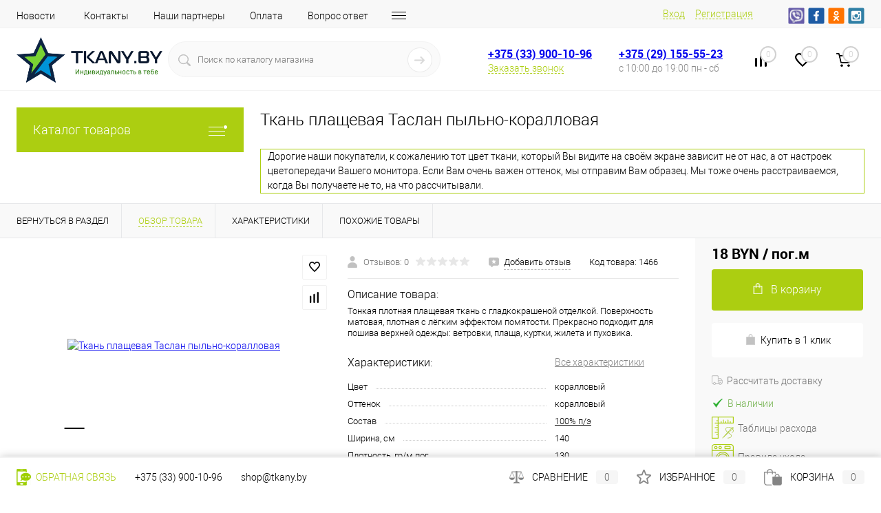

--- FILE ---
content_type: text/html; charset=UTF-8
request_url: https://tkany.by/catalog/tkani-dlya-odezhdy/plashchevye/tkan_plashchevaya_taslan_pylno_korallovaya.html
body_size: 55826
content:
<!DOCTYPE html>
<html lang="ru">
	<head>
		<meta charset="UTF-8">
		<meta name="format-detection" content="telephone=no">
		<meta name="viewport" content="width=device-width, initial-scale=1, maximum-scale=1, user-scalable=0"/>
		<link rel="icon" type="image/png" href="/favicon-96x96.png" sizes="96x96" />
		<link rel="icon" type="image/svg+xml" href="/favicon.svg" />
		<link rel="shortcut icon" href="/favicon.ico?v=1674880587?v=1674880587" />
		<link rel="apple-touch-icon" sizes="180x180" href="/apple-touch-icon.png" />
		<meta name="apple-mobile-web-app-title" content="Тканибай" />
		<link rel="manifest" href="/site.webmanifest" />
		<meta http-equiv="X-UA-Compatible" content="IE=edge">
		<meta name="theme-color" content="#3498db">
																																				<meta http-equiv="Content-Type" content="text/html; charset=UTF-8" />
<meta name="robots" content="index, follow" />
<meta name="keywords" content="ткани купить минск ткань брест интернет магазин тканей витебск для пошива рукоделия гродно блузочные рубашечные плательные костюмные гомель пальтовые одёжные могилев" />
<meta name="description" content="TKANY.BY с доставкой по РБ от 2 руб. 39 коп., самовывозом, с оплатой через ЕРИП, картой, в рассрочку! ✄ Вы можете купить Ткань плащевая Таслан пыльно-коралловая сегодня в интернет магазине ☆ Тонкая плотная плащевая ткань с гладкокрашеной отделкой. Поверхность матовая, плотная с лёгким эффектом помятости. Прекрасно подходит для пошива верхней одежды: ветровки, плаща, куртки, жилета и пуховика. " />
<script data-skip-moving="true">(function(w, d, n) {var cl = "bx-core";var ht = d.documentElement;var htc = ht ? ht.className : undefined;if (htc === undefined || htc.indexOf(cl) !== -1){return;}var ua = n.userAgent;if (/(iPad;)|(iPhone;)/i.test(ua)){cl += " bx-ios";}else if (/Android/i.test(ua)){cl += " bx-android";}cl += (/(ipad|iphone|android|mobile|touch)/i.test(ua) ? " bx-touch" : " bx-no-touch");cl += w.devicePixelRatio && w.devicePixelRatio >= 2? " bx-retina": " bx-no-retina";var ieVersion = -1;if (/AppleWebKit/.test(ua)){cl += " bx-chrome";}else if ((ieVersion = getIeVersion()) > 0){cl += " bx-ie bx-ie" + ieVersion;if (ieVersion > 7 && ieVersion < 10 && !isDoctype()){cl += " bx-quirks";}}else if (/Opera/.test(ua)){cl += " bx-opera";}else if (/Gecko/.test(ua)){cl += " bx-firefox";}if (/Macintosh/i.test(ua)){cl += " bx-mac";}ht.className = htc ? htc + " " + cl : cl;function isDoctype(){if (d.compatMode){return d.compatMode == "CSS1Compat";}return d.documentElement && d.documentElement.clientHeight;}function getIeVersion(){if (/Opera/i.test(ua) || /Webkit/i.test(ua) || /Firefox/i.test(ua) || /Chrome/i.test(ua)){return -1;}var rv = -1;if (!!(w.MSStream) && !(w.ActiveXObject) && ("ActiveXObject" in w)){rv = 11;}else if (!!d.documentMode && d.documentMode >= 10){rv = 10;}else if (!!d.documentMode && d.documentMode >= 9){rv = 9;}else if (d.attachEvent && !/Opera/.test(ua)){rv = 8;}if (rv == -1 || rv == 8){var re;if (n.appName == "Microsoft Internet Explorer"){re = new RegExp("MSIE ([0-9]+[\.0-9]*)");if (re.exec(ua) != null){rv = parseFloat(RegExp.$1);}}else if (n.appName == "Netscape"){rv = 11;re = new RegExp("Trident/.*rv:([0-9]+[\.0-9]*)");if (re.exec(ua) != null){rv = parseFloat(RegExp.$1);}}}return rv;}})(window, document, navigator);</script>


<link href="/bitrix/js/intranet/intranet-common.min.css?167488065262422" type="text/css"  rel="stylesheet" />
<link href="/bitrix/js/ui/alerts/src/ui.alert.css?167488065829735" type="text/css"  rel="stylesheet" />
<link href="/bitrix/js/ui/fonts/opensans/ui.font.opensans.min.css?16748806582409" type="text/css"  rel="stylesheet" />
<link href="/bitrix/js/main/popup/dist/main.popup.bundle.min.css?167488065223804" type="text/css"  rel="stylesheet" />
<link href="/bitrix/js/main/core/css/core_date.min.css?16748806539834" type="text/css"  rel="stylesheet" />
<link href="/bitrix/templates/dresscode/components/dresscode/catalog/.default/style.css?1674880586172" type="text/css"  rel="stylesheet" />
<link href="/bitrix/components/dresscode/catalog.item/templates/detail/style.css?167488056354703" type="text/css"  rel="stylesheet" />
<link href="/bitrix/components/dresscode/catalog.item/templates/detail/css/review.css?16748805639110" type="text/css"  rel="stylesheet" />
<link href="/bitrix/components/dresscode/catalog.item/templates/detail/css/media.css?167488056323919" type="text/css"  rel="stylesheet" />
<link href="/bitrix/components/dresscode/catalog.item/templates/detail/css/set.css?167488056311640" type="text/css"  rel="stylesheet" />
<link href="/bitrix/templates/dresscode/components/bitrix/system.pagenavigation/round/style.css?16748805872357" type="text/css"  rel="stylesheet" />
<link href="/bitrix/templates/dresscode/components/bitrix/sale.products.gift/.default/style.css?167488058665" type="text/css"  rel="stylesheet" />
<link href="/bitrix/components/bitrix/system.show_message/templates/.default/style.min.css?167488056351" type="text/css"  rel="stylesheet" />
<link href="/bitrix/templates/dresscode/fonts/roboto/roboto.css?16748805872457" type="text/css"  data-template-style="true"  rel="stylesheet" />
<link href="/bitrix/templates/dresscode/themes/white/mint/style.css?167488058742957" type="text/css"  data-template-style="true"  rel="stylesheet" />
<link href="/bitrix/panel/main/popup.min.css?167488058621121" type="text/css"  data-template-style="true"  rel="stylesheet" />
<link href="/bitrix/templates/dresscode/headers/header7/css/style.css?168813124316884" type="text/css"  data-template-style="true"  rel="stylesheet" />
<link href="/bitrix/templates/dresscode/headers/header7/css/types/type1.css?167488058772" type="text/css"  data-template-style="true"  rel="stylesheet" />
<link href="/bitrix/templates/dresscode/components/bitrix/menu/topMenu6/style.css?1674880587718" type="text/css"  data-template-style="true"  rel="stylesheet" />
<link href="/bitrix/components/dresscode/sale.geo.positiion/templates/.default/style.css?167488056314130" type="text/css"  data-template-style="true"  rel="stylesheet" />
<link href="/bitrix/templates/dresscode/components/dresscode/search.line/version4/style.css?17266513448802" type="text/css"  data-template-style="true"  rel="stylesheet" />
<link href="/bitrix/templates/dresscode/components/bitrix/form.result.new/modal/style.css?167488058610985" type="text/css"  data-template-style="true"  rel="stylesheet" />
<link href="/bitrix/components/dresscode/compare.line/templates/version4/style.css?16748805631255" type="text/css"  data-template-style="true"  rel="stylesheet" />
<link href="/bitrix/components/dresscode/favorite.line/templates/version4/style.css?16748805631330" type="text/css"  data-template-style="true"  rel="stylesheet" />
<link href="/bitrix/templates/dresscode/components/bitrix/sale.basket.basket.line/topCart5/style.css?16748805861989" type="text/css"  data-template-style="true"  rel="stylesheet" />
<link href="/bitrix/templates/dresscode/components/bitrix/menu/leftMenu/style.css?16748805878802" type="text/css"  data-template-style="true"  rel="stylesheet" />
<link href="/bitrix/templates/dresscode/components/bitrix/menu/leftSubMenu/style.css?1674880587302" type="text/css"  data-template-style="true"  rel="stylesheet" />
<link href="/bitrix/templates/dresscode/components/bitrix/news.list/leftNews/style.css?16748805861624" type="text/css"  data-template-style="true"  rel="stylesheet" />
<link href="/bitrix/templates/dresscode/components/bitrix/subscribe.form/.default/style.css?16748805861135" type="text/css"  data-template-style="true"  rel="stylesheet" />
<link href="/bitrix/templates/dresscode/components/bitrix/news.list/leftCollection/style.css?16748805861596" type="text/css"  data-template-style="true"  rel="stylesheet" />
<link href="/bitrix/templates/dresscode/components/bitrix/news.list/leftBlog/style.css?16748805861555" type="text/css"  data-template-style="true"  rel="stylesheet" />
<link href="/bitrix/templates/dresscode/components/bitrix/breadcrumb/.default/style.css?16748805871440" type="text/css"  data-template-style="true"  rel="stylesheet" />
<link href="/bitrix/components/dresscode/products.by.filter/templates/.default/style.css?16748805631220" type="text/css"  data-template-style="true"  rel="stylesheet" />
<link href="/bitrix/templates/dresscode/components/dresscode/catalog.viewed.product/.default/style.css?16748805861221" type="text/css"  data-template-style="true"  rel="stylesheet" />
<link href="/bitrix/templates/dresscode/components/bitrix/catalog.bigdata.products/.default/style.css?16748805871989" type="text/css"  data-template-style="true"  rel="stylesheet" />
<link href="/bitrix/templates/dresscode/template_styles.css?1706996906203785" type="text/css"  data-template-style="true"  rel="stylesheet" />







<!-- Yandex.Metrika counter --> <script data-skip-moving="true">    (function(m,e,t,r,i,k,a){m[i]=m[i]||function(){(m[i].a=m[i].a||[]).push(arguments)};    m[i].l=1*new Date();    for (var j = 0; j < document.scripts.length; j++) {if (document.scripts[j].src === r) { return; }}    k=e.createElement(t),a=e.getElementsByTagName(t)[0],k.async=1,k.src=r,a.parentNode.insertBefore(k,a)})    (window, document, "script", "https://mc.yandex.ru/metrika/tag.js", "ym");     ym(94017096, "init", {         clickmap:true,         trackLinks:true,         accurateTrackBounce:true,         webvisor:true,         ecommerce:"dataLayer"    }); </script> <noscript><div><img src="https://mc.yandex.ru/watch/94017096" style="position:absolute; left:-9999px;" alt="" /></div></noscript> <!-- /Yandex.Metrika counter -->
<meta property="og:title" content="Ткань плащевая Таслан пыльно-коралловая" />
<meta property="og:description" content="Тонкая плотная плащевая ткань с гладкокрашеной отделкой. Поверхность матовая, плотная с лёгким эффектом помятости. Прекрасно подходит для пошива верхней одежды: ветровки, плаща, куртки, жилета и пуховика." />
<meta property="og:url" content="https://tkany.by/catalog/tkani-dlya-odezhdy/plashchevye/tkan_plashchevaya_taslan_pylno_korallovaya.html" />
<meta property="og:type" content="website" />
<meta property="og:image" content="https://tkany.by/upload/resize_cache/iblock/576/800_1000_1fa253536d38e08f0615aff4a8bdf07d4/576807794240278a6c789e5bcf802498.jpg" />

<!--'start_frame_cache_TVwM3R'--><!-- Bitrix24.LiveChat external config -->
<!-- /Bitrix24.LiveChat external config -->
<!--'end_frame_cache_TVwM3R'-->



		<title>Ткань плащевая Таслан пыльно-коралловая купить в розницу от 10 см. ♡ Цена - 18 BYN ✄  TKANY.BY</title>
	</head>
	<body class="loading  panels_white">
		<div id="panel">
					</div>
		<div id="foundation">
				<div id="headerLine4">
	<div class="limiter">
		<div class="subTable">
			<div class="subTableColumn">
				<div class="headerLineMenu2">
						<ul id="subMenu">
									<li><a href="/news/">Новости</a></li>
												<li><a href="/about/contacts/">Контакты</a></li>
												<li><a href="/about/loskut/">Наши партнеры</a></li>
												<li><a href="/about/howto/">Оплата</a></li>
												<li><a href="/faq/">Вопрос ответ</a></li>
												<li><a href="/about/delivery/">Доставка</a></li>
												<li><a href="/about/ukhod">Уход</a></li>
												<li><a href="/about/raschod">Расход</a></li>
												<li><a href="/collection/">Коллекции</a></li>
												<li><a href="/callback/">Обратная связь</a></li>
												<li><a href="/stock/">Акции!</a></li>
												<li><a href="/reviews/">Отзывы</a></li>
												<li><a href="/about/">Оферта</a></li>
						</ul>
				</div>
			</div>
			<div class="subTableColumn">
				<div id="topAuth">
					<ul>
							<li class="top-auth-login"><a href="/auth/?backurl=/catalog/tkani-dlya-odezhdy/plashchevye/tkan_plashchevaya_taslan_pylno_korallovaya.html">Вход</a></li>
	<li class="top-auth-register"><a href="/auth/?register=yes&amp;backurl=/catalog/tkani-dlya-odezhdy/plashchevye/tkan_plashchevaya_taslan_pylno_korallovaya.html">Регистрация</a></li>
					</ul>
				</div>
				<div id="geoPosition" class="color_default">
					<ul>
						<!--'start_frame_cache_1Kz6Lg'--><!--'end_frame_cache_1Kz6Lg'-->					</ul>
				</div>
				<div id="topSocial">
					<noindex>
<ul class="topSoc">
	<li class="topSocItem"><a href="viber://pa?chatURI=bytkany" rel="nofollow" class="socVB"></a></li>
	<li class="topSocItem"><a href="https://www.facebook.com/tkanyby/" rel="nofollow" class="socFB"></a></li>
	<li class="topSocItem"><a href="https://ok.ru/group/54861296566478" rel="nofollow" class="socODN"></a></li>
	<li class="topSocItem"><a href="https://www.instagram.com/tkany_by/" rel="nofollow" class="socINS"></a></li>
</ul>
 </noindex>				</div>
			</div>
		</div>
	</div>
</div>
<!-- <div class="ui-alert ui-alert-secondary"> -->
<!--    <span class="ui-alert-message"><strong>Уважаемые покупатели!</strong> В связи с наступающими прадниками изменено время работы пункта самовывоза. <a href="/news/novyj2025/">Подробнее</a></span> -->
<!-- </div> -->
<div id="subHeader7">
	<div class="limiter">
		<div class="subTable">
			<div class="subTableRow">
				<div class="subTableColumn">
					<div class="verticalBlock">
						<div id="logo">
								<a href="/"><img src="/bitrix/templates/dresscode/images/logo.png?v=1674880587?v=1674880587" alt=""></a>



























						</div>
					</div>
				</div>
				<div class="subTableColumn">
					<div id="topSearchLine">
						<div id="topSearch2">
	<form action="/search/" method="GET" id="topSearchForm">
		<div class="searchContainerInner">
			<div class="searchContainer">
				<div class="searchColumn">
					<input type="text" name="q" value="" autocomplete="off" placeholder="Поиск по каталогу магазина" id="searchQuery">
				</div>
				<div class="searchColumn">
					<input type="submit" name="send" value="Y" id="goSearch">
					<input type="hidden" name="r" value="Y">
				</div>
			</div>
		</div>
	</form>
</div>
<div id="searchResult"></div>
<div id="searchOverlap"></div>
					</div>
				</div>
				<div class="subTableColumn">
					<div class="phonesContainer">
						<div class="firstPhones">
							<div class="phonesTb">
								<div class="phonesTc">
									<a href="/callback/" class="callBackIcon"></a>
								</div>
								<div class="phonesTc">
									<span class="heading"><a href="tel:+375339001096">+375 (33) 900-10-96</a></span>
<a href="#" class="openWebFormModal link callBack" data-id="2">Заказать звонок</a>
<div class="webformModal" id="webFormDwModal_2">
	<div class="webformModalHideScrollBar">
		<div class="webformModalcn100">
			<div class="webformModalContainer">
				<div class="webFormDwModal" data-id="2">
																					<form name="DW_CALLBACK_FORM" action="/catalog/tkani-dlya-odezhdy/plashchevye/tkan_plashchevaya_taslan_pylno_korallovaya.html" method="POST" enctype="multipart/form-data"><input type="hidden" name="sessid" id="sessid_5" value="fd5ced767ce698a89625edced6737c38" /><input type="hidden" name="WEB_FORM_ID" value="2" />																					<div class="webFormModalHeading">Заказать звонок<a href="#" class="webFormModalHeadingExit"></a></div>
																					<p class="webFormDescription">Оставьте Ваше сообщение и контактные данные и наши специалисты свяжутся с Вами в ближайшее рабочее время для решения Вашего вопроса.</p>
																			<div class="webFormItems">
																											<div class="webFormItem" id="WEB_FORM_ITEM_TELEPHONE">
											<div class="webFormItemCaption">
																																						<img src="/upload/form/505/50567c960f1421ba82ec0681702b0995.png" class="webFormItemImage" alt="Ваш телефон">
																								<div class="webFormItemLabel">Ваш телефон<span class="webFormItemRequired">*</span></div>
											</div>
											<div class="webFormItemError"></div>
											<div class="webFormItemField" data-required="Y">
																									<input type="text"  class="inputtext"  name="form_text_6" value="" size="40">																							</div>
										</div>
																																				<div class="webFormItem" id="WEB_FORM_ITEM_NAME">
											<div class="webFormItemCaption">
																																						<img src="/upload/form/18c/18c0c07980720b260ce4c508b04cb9f7.png" class="webFormItemImage" alt="Ваше имя">
																								<div class="webFormItemLabel">Ваше имя</div>
											</div>
											<div class="webFormItemError"></div>
											<div class="webFormItemField">
																									<input type="text"  class="inputtext"  name="form_text_7" value="" size="40">																							</div>
										</div>
																									<div class="personalInfo">
									<div class="webFormItem">
										<div class="webFormItemError"></div>
										<div class="webFormItemField" data-required="Y">
											<input type="checkbox" class="personalInfoField" name="personalInfo" value="Y"><label class="label-for" data-for="personalInfoField">Я согласен на <a href="/personal-info/" class="pilink">обработку персональных данных.</a><span class="webFormItemRequired">*</span></label>
										</div>
									</div>
								</div>
																	<div class="webFormItem">
										<div class="webFormItemCaption">Защита от автоматического заполнения</div>
											<input type="hidden" name="captcha_sid" value="0f6cc722e087d9bab11fe8ef17ec7198" class="webFormCaptchaSid" />
											<div class="webFormCaptchaPicture">
												<img src="/bitrix/tools/captcha.php?captcha_sid=0f6cc722e087d9bab11fe8ef17ec7198" width="180" height="40" class="webFormCaptchaImage"/>
											</div>
											<div class="webFormCaptchaLabel">
												Введите символы с картинки<font color='red'><span class='form-required starrequired'>*</span></font>											</div>
										<div class="webFormItemField" data-required="Y">
											<input type="text" name="captcha_word" size="30" maxlength="50" value="" class="captcha_word" />
										</div>
									</div>
															</div>
												<div class="webFormError"></div>
						<div class="webFormTools">
							<div class="tb">
								<div class="tc">
									<input  type="submit" name="web_form_submit" value="Отправить" class="sendWebFormDw" />
									<input type="hidden" name="web_form_apply" value="Y" />
								</div>
								<div class="tc"><input type="reset" value="Сбросить" /></div>
							</div>
							<p><span class="form-required starrequired">*</span> - Поля, обязательные для заполнения</p>
						</div>
						</form>									</div>
			</div>
		</div>
	</div>
</div>
<div class="webFormMessage" id="webFormMessage_2">
	<div class="webFormMessageContainer">
		<div class="webFormMessageMiddle">
			<div class="webFormMessageHeading">Сообщение отправлено</div>
			<div class="webFormMessageDescription">Ваше сообщение успешно отправлено. В ближайшее время с Вами свяжется наш специалист</div>
			<a href="#" class="webFormMessageExit">Закрыть окно</a>
		</div>
	</div>
</div>
								</div>
							</div>
						</div>
						<div class="secondPhones">
							<div class="phonesTb">
								<div class="phonesTc">
									<a href="/callback/" class="scheduleIcon"></a>
								</div>
								<div class="phonesTc">
									<span class="heading"><a href="tel:+375291555523">+375 (29) 155-55-23</a></span>
<div class="schedule">
	 с 10:00 до 19:00 пн - сб
</div>								</div>
							</div>
						</div>
					</div>
				</div>
				<div class="subTableColumn">
					<div class="toolsContainer">
						<div class="topCompare">
							<div id="flushTopCompare">
								<!--'start_frame_cache_yqTuxz'-->
<a class="text">
	<span class="icon"></span>
	<span class="value">0</span>
</a>

<!--'end_frame_cache_yqTuxz'-->							</div>
						</div>
						<div class="topWishlist">
							<div id="flushTopwishlist">
								<!--'start_frame_cache_zkASNO'--><a class="text">
	<span class="icon"></span>
	<span class="value">0</span>
</a>

<!--'end_frame_cache_zkASNO'-->							</div>
						</div>
						<div class="cart">
							<div id="flushTopCart">
								<!--'start_frame_cache_FKauiI'-->	<a class="countLink">
		<span class="count">0</span>
	</a>
	<a class="heading">
		<span class="cartLabel">
			В корзине		</span>
		<span class="total">
							пока пусто					</span>
	</a>
<!--'end_frame_cache_FKauiI'-->							</div>
						</div>
					</div>
				</div>
			</div>
		</div>
	</div>
</div>			<div id="main" class="color_white">
				<div class="limiter">
					<div class="compliter">
													<div id="left">
	<a href="/catalog/" class="heading orange menuRolled" id="catalogMenuHeading">Каталог товаров<ins></ins></a>
	<div class="collapsed">
					<ul id="leftMenu">
							<li class="eChild allow-dropdown nested">
					<a href="/catalog/tkani-dlya-odezhdy/" class="menuLink selected">
						<span class="tb">
								<span class="pc">
																			<img src="/upload/iblock/e14/e14b6ccfc2ef74fc2230e2934c476614.png" alt="Ткани для одежды" title="Ткани для одежды">
																		<span class="back"></span>
								</span>
							<span class="tx">
								<span class="link-title">Ткани для одежды</span>
								<span class="dropdown btn-simple btn-micro"></span>
							</span>
						</span>
					</a>
											<div class="drop">
															<ul class="menuItems">
																			<li class="nested">
																						<a href="/catalog/tkani-dlya-odezhdy/atlas/" class="menuLink">
												<span class="link-title">Атлас</span>
												<small>290</small>
																									<span class="dropdown btn-simple btn-micro"></span>
																							</a>
										</li>
																							<li class="allow-dropdown">
													<ul class="menuDropItems">
																													<li><a href="/catalog/tkani-dlya-odezhdy/atlas/streych-atlas/" class="menuLink">Стрейч-атлас<small>105</small></a></li>
																													<li><a href="/catalog/tkani-dlya-odezhdy/atlas/krep-satin/" class="menuLink">Креп-сатин<small>49</small></a></li>
																													<li><a href="/catalog/tkani-dlya-odezhdy/atlas/armani_satin/" class="menuLink">Армани<small>60</small></a></li>
																													<li><a href="/catalog/tkani-dlya-odezhdy/atlas/zhakkard_atlas/" class="menuLink">Жаккард<small>20</small></a></li>
																													<li><a href="/catalog/tkani-dlya-odezhdy/atlas/korsetnyy_atlas/" class="menuLink">Корсетный<small>24</small></a></li>
																													<li><a href="/catalog/tkani-dlya-odezhdy/atlas/russkiy/" class="menuLink">Русский<small>33</small></a></li>
																													<li><a href="/catalog/tkani-dlya-odezhdy/atlas/atlas_ostalnye/" class="menuLink">Остальные<small>1</small></a></li>
																											</ul>
												</li>
																														<li>
																						<a href="/catalog/tkani-dlya-odezhdy/barkhat/" class="menuLink">
												<span class="link-title">Бархат</span>
												<small>59</small>
																							</a>
										</li>
																														<li class="nested">
																						<a href="/catalog/tkani-dlya-odezhdy/bluzochnye/" class="menuLink">
												<span class="link-title">Блузочные</span>
												<small>208</small>
																									<span class="dropdown btn-simple btn-micro"></span>
																							</a>
										</li>
																							<li class="allow-dropdown">
													<ul class="menuDropItems">
																													<li><a href="/catalog/tkani-dlya-odezhdy/bluzochnye/batist_bluzochnye/" class="menuLink">Батист<small>25</small></a></li>
																													<li><a href="/catalog/tkani-dlya-odezhdy/bluzochnye/krep/" class="menuLink">Креп<small>36</small></a></li>
																													<li><a href="/catalog/tkani-dlya-odezhdy/bluzochnye/vishivka_bluzochnaya/" class="menuLink">С вышивкой<small>24</small></a></li>
																													<li><a href="/catalog/tkani-dlya-odezhdy/bluzochnye/streych/" class="menuLink">Стрейч<small>106</small></a></li>
																													<li><a href="/catalog/tkani-dlya-odezhdy/bluzochnye/silk_pure/" class="menuLink">Шёлк натуральный<small>6</small></a></li>
																													<li><a href="/catalog/tkani-dlya-odezhdy/bluzochnye/ostalnye_blusochnye/" class="menuLink">Остальные<small>1</small></a></li>
																											</ul>
												</li>
																														<li>
																						<a href="/catalog/tkani-dlya-odezhdy/velvet/" class="menuLink">
												<span class="link-title">Вельвет</span>
												<small>19</small>
																							</a>
										</li>
																														<li class="nested">
																						<a href="/catalog/tkani-dlya-odezhdy/gipyur_i_kruzhevo/" class="menuLink">
												<span class="link-title">Гипюр и кружево</span>
												<small>121</small>
																									<span class="dropdown btn-simple btn-micro"></span>
																							</a>
										</li>
																							<li class="allow-dropdown">
													<ul class="menuDropItems">
																													<li><a href="/catalog/tkani-dlya-odezhdy/gipyur_i_kruzhevo/vyshivka_na_setke/" class="menuLink">Вышивка на сетке<small>50</small></a></li>
																													<li><a href="/catalog/tkani-dlya-odezhdy/gipyur_i_kruzhevo/gipyur_na_podklade/" class="menuLink">Гипюр на подкладе<small>12</small></a></li>
																													<li><a href="/catalog/tkani-dlya-odezhdy/gipyur_i_kruzhevo/gipyur_streych/" class="menuLink">Гипюр-стрейч<small>47</small></a></li>
																													<li><a href="/catalog/tkani-dlya-odezhdy/gipyur_i_kruzhevo/kruzhevnoe_polotno/" class="menuLink">Кружевное полотно<small>12</small></a></li>
																													<li><a href="/catalog/tkani-dlya-odezhdy/gipyur_i_kruzhevo/ostalnye_kruzhevo/" class="menuLink">Остальные<small>0</small></a></li>
																											</ul>
												</li>
																														<li class="nested">
																						<a href="/catalog/tkani-dlya-odezhdy/dzhins/" class="menuLink">
												<span class="link-title">Джинс</span>
												<small>86</small>
																									<span class="dropdown btn-simple btn-micro"></span>
																							</a>
										</li>
																							<li class="allow-dropdown">
													<ul class="menuDropItems">
																													<li><a href="/catalog/tkani-dlya-odezhdy/dzhins/denim_jeans/" class="menuLink">Деним<small>8</small></a></li>
																													<li><a href="/catalog/tkani-dlya-odezhdy/dzhins/dzhins_streych/" class="menuLink">Джинс-стрейч<small>52</small></a></li>
																													<li><a href="/catalog/tkani-dlya-odezhdy/dzhins/rubashechnyy_jeans/" class="menuLink">Рубашечный<small>26</small></a></li>
																													<li><a href="/catalog/tkani-dlya-odezhdy/dzhins/ostalnye_dzhins/" class="menuLink">Остальные<small>0</small></a></li>
																											</ul>
												</li>
																														<li>
																						<a href="/catalog/tkani-dlya-odezhdy/kozha/" class="menuLink">
												<span class="link-title">Кожа / Замша</span>
												<small>25</small>
																							</a>
										</li>
																														<li class="nested">
																						<a href="/catalog/tkani-dlya-odezhdy/kostyumnye/" class="menuLink">
												<span class="link-title">Костюмные</span>
												<small>298</small>
																									<span class="dropdown btn-simple btn-micro"></span>
																							</a>
										</li>
																							<li class="allow-dropdown">
													<ul class="menuDropItems">
																													<li><a href="/catalog/tkani-dlya-odezhdy/kostyumnye/sherst_kostyumnaya/" class="menuLink"> Шерсть<small>14</small></a></li>
																													<li><a href="/catalog/tkani-dlya-odezhdy/kostyumnye/anzhelika_kostumnaya/" class="menuLink">Анжелика<small>24</small></a></li>
																													<li><a href="/catalog/tkani-dlya-odezhdy/kostyumnye/bryuchnye/" class="menuLink">Брючные<small>40</small></a></li>
																													<li><a href="/catalog/tkani-dlya-odezhdy/kostyumnye/gabardin/" class="menuLink">Габардин<small>50</small></a></li>
																													<li><a href="/catalog/tkani-dlya-odezhdy/kostyumnye/zhakkard/" class="menuLink">Жаккард<small>27</small></a></li>
																													<li><a href="/catalog/tkani-dlya-odezhdy/kostyumnye/barbi_krep/" class="menuLink">Креп<small>56</small></a></li>
																													<li><a href="/catalog/tkani-dlya-odezhdy/kostyumnye/ofisnye_kostyumki/" class="menuLink">Офисные<small>27</small></a></li>
																													<li><a href="/catalog/tkani-dlya-odezhdy/kostyumnye/pikachu_kostumnnaya/" class="menuLink">Пикачу<small>17</small></a></li>
																													<li><a href="/catalog/tkani-dlya-odezhdy/kostyumnye/pod_lyen_kostyumnye/" class="menuLink">Под лён<small>22</small></a></li>
																													<li><a href="/catalog/tkani-dlya-odezhdy/kostyumnye/print_konstyumnye/" class="menuLink">Принт<small>33</small></a></li>
																													<li><a href="/catalog/tkani-dlya-odezhdy/kostyumnye/tafta_kostyumnaya/" class="menuLink">Тафта<small>13</small></a></li>
																													<li><a href="/catalog/tkani-dlya-odezhdy/kostyumnye/ostalnye_kostumnye/" class="menuLink">Остальные<small>1</small></a></li>
																											</ul>
												</li>
																														<li>
																						<a href="/catalog/tkani-dlya-odezhdy/mekh_iskusstvennyy/" class="menuLink">
												<span class="link-title">Мех искусственный</span>
												<small>12</small>
																							</a>
										</li>
																														<li>
																						<a href="/catalog/tkani-dlya-odezhdy/organza/" class="menuLink">
												<span class="link-title">Органза</span>
												<small>29</small>
																							</a>
										</li>
																														<li>
																						<a href="/catalog/tkani-dlya-odezhdy/payetki/" class="menuLink">
												<span class="link-title">Пайетки</span>
												<small>24</small>
																							</a>
										</li>
																												</ul>
																						<ul class="menuItems">
																			<li>
																						<a href="/catalog/tkani-dlya-odezhdy/greta/" class="menuLink">
												<span class="link-title">Грета</span>
												<small>1</small>
																							</a>
										</li>
																													<li>
																						<a href="/catalog/tkani-dlya-odezhdy/paltovye/" class="menuLink">
												<span class="link-title">Пальтовые</span>
												<small>22</small>
																							</a>
										</li>
																													<li>
																						<a href="/catalog/tkani-dlya-odezhdy/parcha/" class="menuLink">
												<span class="link-title">Парча</span>
												<small>10</small>
																							</a>
										</li>
																													<li>
																						<a href="/catalog/tkani-dlya-odezhdy/platelnye/" class="menuLink">
												<span class="link-title">Плательные</span>
												<small>297</small>
																							</a>
										</li>
																													<li>
																						<a href="/catalog/tkani-dlya-odezhdy/plashchevye/" class="menuLink">
												<span class="link-title">Плащевые</span>
												<small>16</small>
																							</a>
										</li>
																													<li>
																						<a href="/catalog/tkani-dlya-odezhdy/podkladochnye/" class="menuLink">
												<span class="link-title">Подкладочные</span>
												<small>60</small>
																							</a>
										</li>
																													<li>
																						<a href="/catalog/tkani-dlya-odezhdy/rubashechnye/" class="menuLink">
												<span class="link-title">Рубашечные</span>
												<small>59</small>
																							</a>
										</li>
																													<li class="nested">
																						<a href="/catalog/tkani-dlya-odezhdy/setki/" class="menuLink">
												<span class="link-title">Сетки</span>
												<small>193</small>
																									<span class="dropdown btn-simple btn-micro"></span>
																							</a>
										</li>
																					<li class="allow-dropdown">
												<ul class="menuDropItems">
																											<li><a href="/catalog/tkani-dlya-odezhdy/setki/setki_gofre/" class="menuLink">Гофре<small>8</small></a></li>
																											<li><a href="/catalog/tkani-dlya-odezhdy/setki/krupnaya_setka/" class="menuLink">Крупная<small>12</small></a></li>
																											<li><a href="/catalog/tkani-dlya-odezhdy/setki/melkaya_setka/" class="menuLink">Мелкая<small>13</small></a></li>
																											<li><a href="/catalog/tkani-dlya-odezhdy/setki/setka_na_trikotazhe/" class="menuLink">На трикотаже<small>5</small></a></li>
																											<li><a href="/catalog/tkani-dlya-odezhdy/setki/s_vyshivkoy_setka/" class="menuLink">С вышивкой<small>57</small></a></li>
																											<li><a href="/catalog/tkani-dlya-odezhdy/setki/s_payetkami/" class="menuLink">С пайетками<small>28</small></a></li>
																											<li><a href="/catalog/tkani-dlya-odezhdy/setki/setki_print/" class="menuLink">С принтом<small>4</small></a></li>
																											<li><a href="/catalog/tkani-dlya-odezhdy/setki/s-flokom/" class="menuLink">С флоком<small>19</small></a></li>
																											<li><a href="/catalog/tkani-dlya-odezhdy/setki/fatin/" class="menuLink">Фатин<small>58</small></a></li>
																											<li><a href="/catalog/tkani-dlya-odezhdy/setki/ostalnye_setka/" class="menuLink">Остальные<small>0</small></a></li>
																									</ul>
											</li>
																													<li class="nested">
																						<a href="/catalog/tkani-dlya-odezhdy/trikotazh/" class="menuLink">
												<span class="link-title">Трикотаж</span>
												<small>315</small>
																									<span class="dropdown btn-simple btn-micro"></span>
																							</a>
										</li>
																					<li class="allow-dropdown">
												<ul class="menuDropItems">
																											<li><a href="/catalog/tkani-dlya-odezhdy/trikotazh/akademik/" class="menuLink">Академик<small>6</small></a></li>
																											<li><a href="/catalog/tkani-dlya-odezhdy/trikotazh/angora/" class="menuLink">Ангора<small>22</small></a></li>
																											<li><a href="/catalog/tkani-dlya-odezhdy/trikotazh/viskoza/" class="menuLink">Вискоза<small>52</small></a></li>
																											<li><a href="/catalog/tkani-dlya-odezhdy/trikotazh/vyazanoe_polotno/" class="menuLink">Вязаное полотно<small>15</small></a></li>
																											<li><a href="/catalog/tkani-dlya-odezhdy/trikotazh/gologramma_trikotaj/" class="menuLink">Голограмма<small>5</small></a></li>
																											<li><a href="/catalog/tkani-dlya-odezhdy/trikotazh/trikotaj_gofre/" class="menuLink">Гофре<small>10</small></a></li>
																											<li><a href="/catalog/tkani-dlya-odezhdy/trikotazh/dzhersi/" class="menuLink">Джерси<small>14</small></a></li>
																											<li><a href="/catalog/tkani-dlya-odezhdy/trikotazh/dzhersi_zhakkard/" class="menuLink">Жаккард<small>10</small></a></li>
																											<li><a href="/catalog/tkani-dlya-odezhdy/trikotazh/kristall_trikotaz_valencia/" class="menuLink">Кристалл<small>19</small></a></li>
																											<li><a href="/catalog/tkani-dlya-odezhdy/trikotazh/maslo/" class="menuLink">Масло<small>25</small></a></li>
																											<li><a href="/catalog/tkani-dlya-odezhdy/trikotazh/plotnyy_trikotaj/" class="menuLink">Плотный<small>10</small></a></li>
																											<li><a href="/catalog/tkani-dlya-odezhdy/trikotazh/polotno_trikotazhnoe/" class="menuLink">Полотно трикотажное<small>21</small></a></li>
																											<li><a href="/catalog/tkani-dlya-odezhdy/trikotazh/rezinka/" class="menuLink">Резинка<small>26</small></a></li>
																											<li><a href="/catalog/tkani-dlya-odezhdy/trikotazh/s_bleskom_trikotazh/" class="menuLink">С блеском<small>29</small></a></li>
																											<li><a href="/catalog/tkani-dlya-odezhdy/trikotazh/sportivnyy_trikotazh/" class="menuLink">Спортивный трикотаж<small>43</small></a></li>
																											<li><a href="/catalog/tkani-dlya-odezhdy/trikotazh/trikotazh_khlopok/" class="menuLink">Трикотаж-хлопок<small>23</small></a></li>
																											<li><a href="/catalog/tkani-dlya-odezhdy/trikotazh/fukro/" class="menuLink">Фукро<small>16</small></a></li>
																											<li><a href="/catalog/tkani-dlya-odezhdy/trikotazh/futer/" class="menuLink">Футер<small>19</small></a></li>
																											<li><a href="/catalog/tkani-dlya-odezhdy/trikotazh/ostalnye_trikotazh/" class="menuLink">Остальные<small>19</small></a></li>
																									</ul>
											</li>
																													<li>
																						<a href="/catalog/tkani-dlya-odezhdy/flis/" class="menuLink">
												<span class="link-title">Флис</span>
												<small>28</small>
																							</a>
										</li>
																													<li class="nested">
																						<a href="/catalog/tkani-dlya-odezhdy/shifon/" class="menuLink">
												<span class="link-title">Шифон</span>
												<small>259</small>
																									<span class="dropdown btn-simple btn-micro"></span>
																							</a>
										</li>
																					<li class="allow-dropdown">
												<ul class="menuDropItems">
																											<li><a href="/catalog/tkani-dlya-odezhdy/shifon/krep_shifon/" class="menuLink">Креп-шифон<small>27</small></a></li>
																											<li><a href="/catalog/tkani-dlya-odezhdy/shifon/multi_shifon/" class="menuLink">Мульти-шифон<small>174</small></a></li>
																											<li><a href="/catalog/tkani-dlya-odezhdy/shifon/plisse_chiffon/" class="menuLink">Плиссе<small>12</small></a></li>
																											<li><a href="/catalog/tkani-dlya-odezhdy/shifon/streych_shifon/" class="menuLink">Стрейч-шифон<small>38</small></a></li>
																											<li><a href="/catalog/tkani-dlya-odezhdy/shifon/ostalnye_shifon/" class="menuLink">Остальные<small>0</small></a></li>
																									</ul>
											</li>
																													<li>
																						<a href="/catalog/tkani-dlya-odezhdy/shtapel_tkan/" class="menuLink">
												<span class="link-title">Штапель</span>
												<small>97</small>
																							</a>
										</li>
																											</ul>
																				</div>
									</li>
							<li>
					<a href="/catalog/tkani-dlya-doma/" class="menuLink">
						<span class="tb">
								<span class="pc">
																			<img src="/upload/iblock/ec2/ec289d1006d4e5e66031473fc8498c3e.png" alt="Ткани для дома" title="Ткани для дома">
																		<span class="back"></span>
								</span>
							<span class="tx">
								<span class="link-title">Ткани для дома</span>
								<span class="dropdown btn-simple btn-micro"></span>
							</span>
						</span>
					</a>
									</li>
							<li class="eChild allow-dropdown nested">
					<a href="/catalog/aksessuary-i-prikladnye-tovary/" class="menuLink">
						<span class="tb">
								<span class="pc">
																			<img src="/upload/iblock/2e8/2e8d11b21a1c2838400f0af37da6827e.png" alt="Аксессуары и прикладные товары" title="Аксессуары и прикладные товары">
																		<span class="back"></span>
								</span>
							<span class="tx">
								<span class="link-title">Аксессуары и прикладные товары</span>
								<span class="dropdown btn-simple btn-micro"></span>
							</span>
						</span>
					</a>
											<div class="drop">
																						<ul class="menuItems">
																			<li class="nested">
																						<a href="/catalog/aksessuary-i-prikladnye-tovary/belevaya_furnitura/" class="menuLink">
												<span class="link-title">Бельевая фурнитура</span>
												<small>25</small>
																									<span class="dropdown btn-simple btn-micro"></span>
																							</a>
										</li>
																					<li class="allow-dropdown">
												<ul class="menuDropItems">
																											<li><a href="/catalog/aksessuary-i-prikladnye-tovary/belevaya_furnitura/rezinki/" class="menuLink">Резинки<small>25</small></a></li>
																									</ul>
											</li>
																													<li>
																						<a href="/catalog/aksessuary-i-prikladnye-tovary/vyshivanie/" class="menuLink">
												<span class="link-title">Вышивание</span>
												<small>1</small>
																							</a>
										</li>
																													<li>
																						<a href="/catalog/aksessuary-i-prikladnye-tovary/kleevye_materialy/" class="menuLink">
												<span class="link-title">Клеевые материалы</span>
												<small>2</small>
																							</a>
										</li>
																													<li class="nested">
																						<a href="/catalog/aksessuary-i-prikladnye-tovary/kruzhevo_lenty_tesma/" class="menuLink">
												<span class="link-title">Кружево - Ленты - Тесьма</span>
												<small>9</small>
																									<span class="dropdown btn-simple btn-micro"></span>
																							</a>
										</li>
																					<li class="allow-dropdown">
												<ul class="menuDropItems">
																											<li><a href="/catalog/aksessuary-i-prikladnye-tovary/kruzhevo_lenty_tesma/tesma_dekorativnaya/" class="menuLink">Тесьма декоративная<small>9</small></a></li>
																									</ul>
											</li>
																													<li>
																						<a href="/catalog/aksessuary-i-prikladnye-tovary/molnii/" class="menuLink">
												<span class="link-title">Молнии</span>
												<small>20</small>
																							</a>
										</li>
																													<li>
																						<a href="/catalog/aksessuary-i-prikladnye-tovary/nitki/" class="menuLink">
												<span class="link-title">Нитки</span>
												<small>21</small>
																							</a>
										</li>
																													<li class="nested">
																						<a href="/catalog/aksessuary-i-prikladnye-tovary/remni/" class="menuLink">
												<span class="link-title">Ремни</span>
												<small>1</small>
																									<span class="dropdown btn-simple btn-micro"></span>
																							</a>
										</li>
																					<li class="allow-dropdown">
												<ul class="menuDropItems">
																											<li><a href="/catalog/aksessuary-i-prikladnye-tovary/remni/gotovye_remni/" class="menuLink">Готовые ремни<small>0</small></a></li>
																											<li><a href="/catalog/aksessuary-i-prikladnye-tovary/remni/polotna_k_remnyam/" class="menuLink">Полотна к ремням<small>1</small></a></li>
																											<li><a href="/catalog/aksessuary-i-prikladnye-tovary/remni/pryazhki_k_remnyam/" class="menuLink">Пряжки к ремням<small>0</small></a></li>
																									</ul>
											</li>
																													<li>
																						<a href="/catalog/aksessuary-i-prikladnye-tovary/shnury_shnurki/" class="menuLink">
												<span class="link-title">Шнуры - Шнурки</span>
												<small>5</small>
																							</a>
										</li>
																													<li class="nested">
																						<a href="/catalog/aksessuary-i-prikladnye-tovary/pryazha/" class="menuLink">
												<span class="link-title">Пряжа</span>
												<small>38</small>
																									<span class="dropdown btn-simple btn-micro"></span>
																							</a>
										</li>
																					<li class="allow-dropdown">
												<ul class="menuDropItems">
																											<li><a href="/catalog/aksessuary-i-prikladnye-tovary/pryazha/lentochnaya_pryazha/" class="menuLink">Ленточная пряжа<small>36</small></a></li>
																											<li><a href="/catalog/aksessuary-i-prikladnye-tovary/pryazha/travka/" class="menuLink">Травка<small>2</small></a></li>
																									</ul>
											</li>
																													<li>
																						<a href="/catalog/aksessuary-i-prikladnye-tovary/volosy_dlya_kukol/" class="menuLink">
												<span class="link-title">Волосы для кукол</span>
												<small>5</small>
																							</a>
										</li>
																											</ul>
																				</div>
									</li>
							<li>
					<a href="/catalog/otrezy/" class="menuLink">
						<span class="tb">
								<span class="pc">
																			<img src="/upload/iblock/2c6/lffg0x4ulzb0sd6zlj0afg3jfe3yvvh5/3027845.png" alt="Отрезы" title="Отрезы">
																		<span class="back"></span>
								</span>
							<span class="tx">
								<span class="link-title">Отрезы</span>
								<span class="dropdown btn-simple btn-micro"></span>
							</span>
						</span>
					</a>
									</li>
					</ul>
				<ul id="subLeftMenu">

									<li><a href="/new/">Новинки</a></li>
						
									<li><a href="/popular/">Популярные товары</a></li>
						
									<li><a href="/sale/">Распродажи и скидки</a></li>
						
									<li><a href="/recommend/">Наборы</a></li>
						
									<li><a href="/discount/">Уцененные товары</a></li>
						
									<li><a href="/skoro/">Скоро в продаже</a></li>
						
		
	</ul>
	</div>
		<div class="hiddenZone">
		<div id="specialBlockMoveContainer"></div>
			<div class="sideBlock" id="newsBlock">
		<a class="heading" href="/news/">Наши новости</a>
		<div class="sideBlockContent">
											<div class="newsPreview" id="bx_3218110189_13216">
										<div class="newsOverview">
													<span>22.07.2025</span>
												<a href="/news/sale_50%25/" class="newsTitle">Скидки до 50%</a>
													<div class="preText">
								<b>C 23 июля по 31 августа</b> грандиозная распродажа!<br>
<h2>Успей купить с выгодой!</h2>							</div>
											</div>
				</div>
											<div class="newsPreview" id="bx_3218110189_13041">
										<div class="newsOverview">
													<span>23.12.2024</span>
												<a href="/news/novyj2025/" class="newsTitle">Новогодние праздники 2025</a>
													<div class="preText">
								<b>Дорогие наши покупатели,&nbsp;</b>поздравляем Вас с наступающим Новым годом! <br> Желаем Вам крепкого здоровья, исполнения всех желаний, гармонии и грандиозных успехов. Пусть Ваша жизнь будет яркой, счастливой и насыщенной. Желаем Вам взаимной любви, отличного достатка и только положительных эмоций.							</div>
											</div>
				</div>
											<div class="newsPreview" id="bx_3218110189_12934">
										<div class="newsOverview">
													<span>01.11.2024</span>
												<a href="/news/nov7/" class="newsTitle">Временное прекращение работы</a>
													<div class="preText">
								<b>Дорогие наши покупатели!&nbsp;</b> <br>
 В период с 7 по 10 Ноября магазин не работает.							</div>
											</div>
				</div>
					
		</div>
	</div>
<!--		<div id="subscribe" class="sideBlock">
		    <div class="sideBlockContent">
			    <a class="heading" href="/personal/subscribe/">Подписка на новости магазина</a>
<p class="copy">Подпишитесь на рассылку и получайте свежие новости и акции нашего магазина. </p>				<div id="comp_31d0598ad1ec6158ae0ef81fdc2c4bfc"><form action="/personal/subscribe/subscr_edit.php">
			<div class="hidden">
			<label for="sf_RUB_ID_5">
				<input type="checkbox" name="sf_RUB_ID[]" id="sf_RUB_ID_5" value="5" checked /> Новости магазина			</label>
		</div>
		<input type="text" name="sf_EMAIL" size="20" value="" placeholder="Адрес электронной почты" class="field">
	<input type="submit" name="OK" value="Подписаться" class="submit">
</form>
</div>			</div>
		</div>
-->
		<div class="sideBlock banner">
					</div>
		
			<div class="sideBlock" id="collectionBlock">
		<a class="heading" href="/collection/">Коллекции</a>
		<div class="sideBlockContent">
											<div class="item" id="bx_651765591_672">
					<div class="picBlock">
						<a href="/collection/for_men/" class="picture"><img src="/bitrix/templates/dresscode/images/empty.png" alt="Коллекция For men"></a>	
					</div>
					<div class="tools">
						<a href="/collection/for_men/" class="name">Коллекция For men</a>
													<div class="description">В данной коллекции подобраны ткани для мужской одежды </div>
											</div>
				</div>
											<div class="item" id="bx_651765591_671">
					<div class="picBlock">
						<a href="/collection/decor/" class="picture"><img src="/bitrix/templates/dresscode/images/empty.png" alt="Коллекция For wedding"></a>	
					</div>
					<div class="tools">
						<a href="/collection/decor/" class="name">Коллекция For wedding</a>
													<div class="description">Ткани для свадебной церемонии</div>
											</div>
				</div>
					
		</div>
	</div>

		<div class="sideBlock banner">
			<a href="/collection/for_men/"><img src="/bitrix/templates/dresscode/images/left_banner2.jpg" alt=""></a>		</div>
		<div class="sideBlock" id="serviceBlock">
		<a class="heading" href="/blog/">Блог</a>
		<div class="sideBlockContent">
											<div class="item" id="bx_1373509569_12900">
					<div class="picBlock">
						<a href="/blog/ideas/" class="picture"><img src="/upload/resize_cache/iblock/667/c5ikv130natrbm80k110qv4bnlh5m45l/70_70_1/cernshtanye2.png" alt="TKANY.BY: Наши ткани на Ваши яркие идеи "></a>	
					</div>
					<div class="tools">
						<a href="/blog/ideas/" class="name">TKANY.BY: Наши ткани на Ваши яркие идеи </a>
													<div class="description">Посмотрите что можно изготовить из предлагаемого нами материала.</div>
											</div>
				</div>
											<div class="item" id="bx_1373509569_646">
					<div class="picBlock">
						<a href="/blog/TKANY.BY/" class="picture"><img src="/upload/resize_cache/iblock/83e/70_70_1/83e6daee383e3d3da91f03ac9dd28544.jpg" alt="TKANY.BY: ассортимент тканей с доставкой по Беларуси"></a>	
					</div>
					<div class="tools">
						<a href="/blog/TKANY.BY/" class="name">TKANY.BY: ассортимент тканей с доставкой по Беларуси</a>
													<div class="description">Комфортный способ купить ткань для одежды или дома в Беларуси!</div>
											</div>
				</div>
					
		</div>
	</div>
	</div>
</div>												<div id="right">
																															<h1 class="changeName">Ткань плащевая Таслан пыльно-коралловая</h1>
															<style>
.outline {
    border: 1px solid #acce11;
    padding: 0 10px;
   }
</style> <div>
	<p class="outline">
		 Дорогие наши покупатели, к сожалению тот цвет ткани, который Вы видите на своём экране зависит не от нас, а от настроек цветопередачи Вашего монитора. Если Вам очень важен оттенок, мы отправим Вам образец. Мы тоже очень расстраиваемся, когда Вы получаете не то, на что&nbsp;рассчитывали.
	</p>
</div>
											</div>

				</div>
			</div>
		</div>
		<div id="bx_1762928987_1466">
		<div id="catalogElement" class="item" data-product-iblock-id="66" data-from-cache="N" data-convert-currency="Y" data-currency-id="BYN" data-hide-not-available="L" data-currency="BYN" data-product-id="1466" data-iblock-id="67" data-prop-id="435" data-hide-measure="N" data-price-code="BASE" data-deactivated="N">
		<div id="elementSmallNavigation">
							<div class="tabs changeTabs">
											<div class="tab" data-id=""><a href="/catalog/tkani-dlya-odezhdy/plashchevye/"><span>Вернуться в раздел</span></a></div>
											<div class="tab active" data-id="browse"><a href="#"><span>Обзор товара</span></a></div>
											<div class="tab disabled" data-id="set"><a href="#"><span>Набор</span></a></div>
											<div class="tab disabled" data-id="complect"><a href="#"><span>Комплект</span></a></div>
											<div class="tab disabled" data-id="detailText"><a href="#"><span>Описание</span></a></div>
											<div class="tab" data-id="elementProperties"><a href="#"><span>Характеристики</span></a></div>
											<div class="tab disabled" data-id="related"><a href="#"><span>Аксессуары</span></a></div>
											<div class="tab disabled" data-id="catalogReviews"><a href="#"><span>Отзывы</span></a></div>
											<div class="tab" data-id="similar"><a href="#"><span>Похожие товары</span></a></div>
											<div class="tab disabled" data-id="stores"><a href="#"><span>Наличие</span></a></div>
											<div class="tab disabled" data-id="files"><a href="#"><span>Файлы</span></a></div>
											<div class="tab disabled" data-id="video"><a href="#"><span>Видео</span></a></div>
									</div>
					</div>
		<div id="tableContainer">
			<div id="elementNavigation" class="column">
									<div class="tabs changeTabs">
													<div class="tab" data-id=""><a href="/catalog/tkani-dlya-odezhdy/plashchevye/">Вернуться в раздел<img src="/bitrix/templates/dresscode/images/elementNavIco1.png" alt="Вернуться в раздел"></a></div>
													<div class="tab active" data-id="browse"><a href="#">Обзор товара<img src="/bitrix/templates/dresscode/images/elementNavIco2.png" alt="Обзор товара"></a></div>
													<div class="tab disabled" data-id="set"><a href="#">Набор<img src="/bitrix/templates/dresscode/images/elementNavIco3.png" alt="Набор"></a></div>
													<div class="tab disabled" data-id="complect"><a href="#">Комплект<img src="/bitrix/templates/dresscode/images/elementNavIco3.png" alt="Комплект"></a></div>
													<div class="tab disabled" data-id="detailText"><a href="#">Описание<img src="/bitrix/templates/dresscode/images/elementNavIco8.png" alt="Описание"></a></div>
													<div class="tab" data-id="elementProperties"><a href="#">Характеристики<img src="/bitrix/templates/dresscode/images/elementNavIco9.png" alt="Характеристики"></a></div>
													<div class="tab disabled" data-id="related"><a href="#">Аксессуары<img src="/bitrix/templates/dresscode/images/elementNavIco5.png" alt="Аксессуары"></a></div>
													<div class="tab disabled" data-id="catalogReviews"><a href="#">Отзывы<img src="/bitrix/templates/dresscode/images/elementNavIco4.png" alt="Отзывы"></a></div>
													<div class="tab" data-id="similar"><a href="#">Похожие товары<img src="/bitrix/templates/dresscode/images/elementNavIco6.png" alt="Похожие товары"></a></div>
													<div class="tab disabled" data-id="stores"><a href="#">Наличие<img src="/bitrix/templates/dresscode/images/elementNavIco7.png" alt="Наличие"></a></div>
													<div class="tab disabled" data-id="files"><a href="#">Файлы<img src="/bitrix/templates/dresscode/images/elementNavIco11.png" alt="Файлы"></a></div>
													<div class="tab disabled" data-id="video"><a href="#">Видео<img src="/bitrix/templates/dresscode/images/elementNavIco10.png" alt="Видео"></a></div>
											</div>
							</div>
			<div id="elementContainer" class="column">
				<div class="mainContainer" id="browse">
					<div class="col">
												<div class="wishCompWrap">
							<a href="#" class="elem addWishlist" data-id="1466" title="Добавить в избранное"></a>
							<a href="#" class="elem addCompare changeID" data-id="1466" title="Добавить к сравнению"></a>
						</div>
													<div id="pictureContainer">
								<div class="pictureSlider">
																			<div class="item">
											<a href="/upload/resize_cache/iblock/576/800_1000_1fa253536d38e08f0615aff4a8bdf07d4/576807794240278a6c789e5bcf802498.jpg" title="Увеличить"  class="zoom" data-small-picture="/upload/resize_cache/iblock/576/50_50_1/576807794240278a6c789e5bcf802498.jpg" data-large-picture="/upload/resize_cache/iblock/576/800_1000_1fa253536d38e08f0615aff4a8bdf07d4/576807794240278a6c789e5bcf802498.jpg"><img src="/upload/resize_cache/iblock/576/500_500_1fa253536d38e08f0615aff4a8bdf07d4/576807794240278a6c789e5bcf802498.jpg" alt="Ткань плащевая Таслан пыльно-коралловая" title="Ткань плащевая Таслан пыльно-коралловая"></a>
										</div>
																			<div class="item">
											<a href="/upload/resize_cache/iblock/882/800_1000_1fa253536d38e08f0615aff4a8bdf07d4/8822426d9fd5f7d93987e4faa3f46d78.jpg" title="Увеличить"  class="zoom" data-small-picture="/upload/resize_cache/iblock/882/50_50_1/8822426d9fd5f7d93987e4faa3f46d78.jpg" data-large-picture="/upload/resize_cache/iblock/882/800_1000_1fa253536d38e08f0615aff4a8bdf07d4/8822426d9fd5f7d93987e4faa3f46d78.jpg"><img src="/upload/resize_cache/iblock/882/500_500_1fa253536d38e08f0615aff4a8bdf07d4/8822426d9fd5f7d93987e4faa3f46d78.jpg" alt="Ткань плащевая Таслан пыльно-коралловая фото 2" title="Ткань плащевая Таслан пыльно-коралловая фото 2"></a>
										</div>
																			<div class="item">
											<a href="/upload/resize_cache/iblock/c48/800_1000_1fa253536d38e08f0615aff4a8bdf07d4/c4888af4413ccdd1ebd8cb7067c49d7d.jpg" title="Увеличить"  class="zoom" data-small-picture="/upload/resize_cache/iblock/c48/50_50_1/c4888af4413ccdd1ebd8cb7067c49d7d.jpg" data-large-picture="/upload/resize_cache/iblock/c48/800_1000_1fa253536d38e08f0615aff4a8bdf07d4/c4888af4413ccdd1ebd8cb7067c49d7d.jpg"><img src="/upload/resize_cache/iblock/c48/500_500_1fa253536d38e08f0615aff4a8bdf07d4/c4888af4413ccdd1ebd8cb7067c49d7d.jpg" alt="Ткань плащевая Таслан пыльно-коралловая фото 3" title="Ткань плащевая Таслан пыльно-коралловая фото 3"></a>
										</div>
																			<div class="item">
											<a href="/upload/resize_cache/iblock/1f2/800_1000_1fa253536d38e08f0615aff4a8bdf07d4/1f20f3c3c7bca2b2eb1048e2feacfe13.jpg" title="Увеличить"  class="zoom" data-small-picture="/upload/resize_cache/iblock/1f2/50_50_1/1f20f3c3c7bca2b2eb1048e2feacfe13.jpg" data-large-picture="/upload/resize_cache/iblock/1f2/800_1000_1fa253536d38e08f0615aff4a8bdf07d4/1f20f3c3c7bca2b2eb1048e2feacfe13.jpg"><img src="/upload/resize_cache/iblock/1f2/500_500_1fa253536d38e08f0615aff4a8bdf07d4/1f20f3c3c7bca2b2eb1048e2feacfe13.jpg" alt="Ткань плащевая Таслан пыльно-коралловая фото 4" title="Ткань плащевая Таслан пыльно-коралловая фото 4"></a>
										</div>
																	</div>
							</div>
							<div id="moreImagesCarousel">
								<div class="carouselWrapper">
									<div class="slideBox">
																																	<div class="item">
													<a href="/upload/resize_cache/iblock/576/800_1000_1fa253536d38e08f0615aff4a8bdf07d4/576807794240278a6c789e5bcf802498.jpg" data-large-picture="/upload/resize_cache/iblock/576/800_1000_1fa253536d38e08f0615aff4a8bdf07d4/576807794240278a6c789e5bcf802498.jpg" data-small-picture="/upload/resize_cache/iblock/576/50_50_1/576807794240278a6c789e5bcf802498.jpg">
														<img src="/upload/resize_cache/iblock/576/50_50_1/576807794240278a6c789e5bcf802498.jpg" alt="">
													</a>
												</div>
																							<div class="item">
													<a href="/upload/resize_cache/iblock/882/800_1000_1fa253536d38e08f0615aff4a8bdf07d4/8822426d9fd5f7d93987e4faa3f46d78.jpg" data-large-picture="/upload/resize_cache/iblock/882/800_1000_1fa253536d38e08f0615aff4a8bdf07d4/8822426d9fd5f7d93987e4faa3f46d78.jpg" data-small-picture="/upload/resize_cache/iblock/882/50_50_1/8822426d9fd5f7d93987e4faa3f46d78.jpg">
														<img src="/upload/resize_cache/iblock/882/50_50_1/8822426d9fd5f7d93987e4faa3f46d78.jpg" alt="">
													</a>
												</div>
																							<div class="item">
													<a href="/upload/resize_cache/iblock/c48/800_1000_1fa253536d38e08f0615aff4a8bdf07d4/c4888af4413ccdd1ebd8cb7067c49d7d.jpg" data-large-picture="/upload/resize_cache/iblock/c48/800_1000_1fa253536d38e08f0615aff4a8bdf07d4/c4888af4413ccdd1ebd8cb7067c49d7d.jpg" data-small-picture="/upload/resize_cache/iblock/c48/50_50_1/c4888af4413ccdd1ebd8cb7067c49d7d.jpg">
														<img src="/upload/resize_cache/iblock/c48/50_50_1/c4888af4413ccdd1ebd8cb7067c49d7d.jpg" alt="">
													</a>
												</div>
																							<div class="item">
													<a href="/upload/resize_cache/iblock/1f2/800_1000_1fa253536d38e08f0615aff4a8bdf07d4/1f20f3c3c7bca2b2eb1048e2feacfe13.jpg" data-large-picture="/upload/resize_cache/iblock/1f2/800_1000_1fa253536d38e08f0615aff4a8bdf07d4/1f20f3c3c7bca2b2eb1048e2feacfe13.jpg" data-small-picture="/upload/resize_cache/iblock/1f2/50_50_1/1f20f3c3c7bca2b2eb1048e2feacfe13.jpg">
														<img src="/upload/resize_cache/iblock/1f2/50_50_1/1f20f3c3c7bca2b2eb1048e2feacfe13.jpg" alt="">
													</a>
												</div>
																														</div>
								</div>
								<div class="controls">
									<a href="#" id="moreImagesLeftButton"></a>
									<a href="#" id="moreImagesRightButton"></a>
								</div>
							</div>
											</div>
					<div class="secondCol col">
						<div class="brandImageWrap">
																				</div>
						<div class="reviewsBtnWrap">
							<div class="row">
								<a class="label">
									<img src="/bitrix/templates/dresscode/images/reviews.png" alt="" class="icon">
									<span class="">Отзывов:  0</span>
									<div class="rating">
									  <i class="m" st yle="width:0%"></i>
									  <i class="h"></i>
									</div>
								</a>
							</div>
															<div class="row">
									<a href="#" class="reviewAddButton label"><img src="/bitrix/templates/dresscode/images/addReviewSmall.png" alt="Добавить отзыв" class="icon"><span class="labelDotted">Добавить отзыв</span></a>
								</div>
																						<div class="row article">
									Код товара: <span class="changeArticle" data-first-value="1466">1466</span>
								</div>
													</div>
													<div class="description">
								<h2 class="heading noTabs">Описание товара: </h2>
								<div class="changeShortDescription" data-first-value='Тонкая плотная плащевая ткань с гладкокрашеной отделкой. Поверхность матовая, плотная с лёгким эффектом помятости. Прекрасно подходит для пошива верхней одежды: ветровки, плаща, куртки, жилета и пуховика.'>Тонкая плотная плащевая ткань с гладкокрашеной отделкой. Поверхность матовая, плотная с лёгким эффектом помятости. Прекрасно подходит для пошива верхней одежды: ветровки, плаща, куртки, жилета и пуховика.</div>
							</div>
																		<div class="changePropertiesNoGroup">
							    <div class="elementProperties">
        <div class="headingBox">
            <div class="heading">
                Характеристики:             </div>
            <div class="moreProperties">
                <a href="#" class="morePropertiesLink">Все характеристики</a>
            </div>
        </div>
        <div class="propertyList">
                                                                    <div class="propertyTable">
                        <div class="propertyName">Цвет</div>
                        <div class="propertyValue">
                                                            коралловый                                                    </div>
                    </div>
                                                                                    <div class="propertyTable">
                        <div class="propertyName">Оттенок</div>
                        <div class="propertyValue">
                                                                                                коралловый                                                                                    </div>
                    </div>
                                                                                    <div class="propertyTable">
                        <div class="propertyName">Состав</div>
                        <div class="propertyValue">
                                                                                                <a href="/catalog/tkani-dlya-odezhdy/plashchevye/filter/naznazhenie-is-f7adfa0bc7338db4bdf9924435020eb4/apply/" class="analog">100% п/э</a>
                                                                                    </div>
                    </div>
                                                                                    <div class="propertyTable">
                        <div class="propertyName">Ширина, см</div>
                        <div class="propertyValue">
                                                                                                140                                                                                    </div>
                    </div>
                                                                                    <div class="propertyTable">
                        <div class="propertyName">Плотность, гр/м пог.</div>
                        <div class="propertyValue">
                                                                                                130                                                                                    </div>
                    </div>
                                                                                    <div class="propertyTable">
                        <div class="propertyName">Назначение</div>
                        <div class="propertyValue">
                                                                                                верхняя одежда / для дачных качель / спец. одежда                                                                                    </div>
                    </div>
                                                                                    <div class="propertyTable">
                        <div class="propertyName">Отделка</div>
                        <div class="propertyValue">
                                                                                                <a href="/catalog/tkani-dlya-odezhdy/plashchevye/filter/sku1_color1-is-3360c4d4fd19da32b3cddb2e9e7f12d7/apply/" class="analog">однотон</a>
                                                                                    </div>
                    </div>
                                                                                            </div>
    </div>
						</div>
					</div>
				</div>
								<div class="changePropertiesGroup">
					    <div id="elementProperties">
        <h2 class="heading">Характеристики</h2>
        <div class="detailPropertiesTable">
            <table class="stats">
                <tbody>
                                                                <tr class="cap">
                            <td colspan="3">Общую информацию о видах ткани и уходе за ней, Вы можете прочесть <a href="https://tkany.by/about/ukhod/">здесь</a>.</td>
                        </tr>
                                                 <tr class="cap">
                            <td colspan="3">Прочие</td>
                        </tr>
                                                    <tr class="gray">
                                <td class="name"><span>Цвет</span></td>
                                <td>коралловый</td>
                                <td class="right">
                                                                    </td>
                            </tr>
                                                                                <tr>
                                <td class="name"><span>Оттенок</span></td>
                                <td>коралловый</td>
                                <td class="right">
                                                                    </td>
                            </tr>
                                                                                <tr class="gray">
                                <td class="name"><span>Состав</span></td>
                                <td>100% п/э</td>
                                <td class="right">
                                                                            <a href="/catalog/tkani-dlya-odezhdy/plashchevye/filter/naznazhenie-is-f7adfa0bc7338db4bdf9924435020eb4/apply/" class="analog">Другие товары</a>
                                                                    </td>
                            </tr>
                                                                                <tr>
                                <td class="name"><span>Ширина, см</span></td>
                                <td>140</td>
                                <td class="right">
                                                                    </td>
                            </tr>
                                                                                <tr class="gray">
                                <td class="name"><span>Плотность, гр/м пог.</span></td>
                                <td>130</td>
                                <td class="right">
                                                                    </td>
                            </tr>
                                                                                <tr>
                                <td class="name"><span>Назначение</span></td>
                                <td>верхняя одежда / для дачных качель / спец. одежда</td>
                                <td class="right">
                                                                    </td>
                            </tr>
                                                                                <tr class="gray">
                                <td class="name"><span>Отделка</span></td>
                                <td>однотон</td>
                                <td class="right">
                                                                            <a href="/catalog/tkani-dlya-odezhdy/plashchevye/filter/sku1_color1-is-3360c4d4fd19da32b3cddb2e9e7f12d7/apply/" class="analog">Другие товары</a>
                                                                    </td>
                            </tr>
                                                                                <tr>
                                <td class="name"><span>Страна</span></td>
                                <td>Китай</td>
                                <td class="right">
                                                                            <a href="/catalog/tkani-dlya-odezhdy/plashchevye/filter/country_brand-is-347377ee95046ffe99d147d7334884c3/apply/" class="analog">Другие товары</a>
                                                                    </td>
                            </tr>
                                                                                <tr class="gray">
                                <td class="name"><span>Артикул</span></td>
                                <td>1466</td>
                                <td class="right">
                                                                    </td>
                            </tr>
                                                                                        </tbody>
            </table>
        </div>
    </div>
				</div>
				<div id="smallElementTools">
					<div class="smallElementToolsContainer">
						<div class="mainTool">
	<div class="mainToolContainer">
		<div class="mobilePriceContainer">
																		<a class="price changePrice">
												<span class="priceContainer">
							<span class="priceVal">18 BYN</span>
															<span class="measure"> / пог.м</span>
													</span>
											</a>
									</div>
		<div class="mobileButtonsContainer columnRowWrap">
			<div class="addCartContainer">
															<a href="#" class="addCart changeID changeQty changeCart" data-id="1466" data-quantity="0.1"><span><img src="/bitrix/templates/dresscode/images/incart.png" alt="В корзину" class="icon">В корзину</span></a>
													<div class="qtyBlock columnRow row">
					<div class="qtyBlockContainer">
						<a href="#" class="minus"></a><input type="text" class="qty" value="0.1" data-step="0.1" data-max-quantity="95.2" data-enable-trace="Y"><a href="#" class="plus"></a>
					</div>
				</div>
			</div>
			<div class="mobileFastBackContainer row columnRow">
				<a href="#" class="fastBack label changeID" data-id="1466"><img src="/bitrix/templates/dresscode/images/fastBack.png" alt="Купить в 1 клик" class="icon">Купить в 1 клик</a>
			</div>
		</div>
	</div>
</div>
<div class="secondTool">
				<div class="row delivery-button-container">
			<a href="#" class="deliveryBtn label changeID calcDeliveryButton" data-id="1466"><img src="/bitrix/templates/dresscode/images/delivery.png" alt="Рассчитать доставку" class="icon">Рассчитать доставку</a>
		</div>
		<div class="row available-block">
									<span class="inStock label eChangeAvailable"><img src="/bitrix/templates/dresscode/images/inStock.png" alt="В наличии" class="icon"><span>В наличии</span></span>
						</div>
	<!-- <div class="row share-items">
		<div class="ya-share-label">Поделиться</div>
		<div class="ya-share2" data-services="vkontakte,facebook,odnoklassniki,moimir,twitter"></div>
	</div>-->
<div class="row">
			<a href="/about/raschod" class="label"><img src="/bitrix/templates/dresscode/images/tables.png" alt="Таблицы расхода" class="icon">Таблицы расхода</a>
		</div>

<div class="row">
			<a href="/about/ukhod" class="label"><img src="/bitrix/templates/dresscode/images/care.png" alt="Правила ухода" class="icon">Правила ухода</a>
		</div>
</div>
					</div>
				</div>

																	
										        	<div id="similar">
						<h2 class="heading">Похожие товары (8)</h2>
							<div id="catalogSection">
			<div class="items productList">
										<div class="item product sku" id="bx_4028463329_11829" data-product-iblock-id="66" data-from-cache="N" data-convert-currency="Y" data-currency-id="BYN" data-product-id="11829" data-iblock-id="67" data-prop-id="435" data-product-width="270" data-product-height="320" data-hide-measure="N" data-currency="BYN" data-hide-not-available="Y" data-price-code="">
		<div class="tabloid nowp">
			<a href="#" class="removeFromWishlist" data-id="11829"></a>
							<div class="markerContainer">
										    <div class="marker" style="background-color: #007ef2">Новинка</div>
									</div>
						<div class="rating">
				<i class="m" style="width:0%"></i>
				<i class="h"></i>
			</div>
								    <div class="productTable">
		    	<div class="productColImage">
					<a href="/catalog/tkani-dlya-odezhdy/plashchevye/plashchevka_prezident_tsvet_khaki.html" class="picture">
													<img src="/upload/resize_cache/iblock/aa4/5juk8m1b0fusp1instkfz5prjv5gjjhp/270_320_1/prez_zel_0004.jpg" alt="Плащевка Президент цвет хаки" title="Плащевка Президент цвет хаки">
												<span class="getFastView" data-id="11829">Быстрый просмотр</span>
					</a>
		    	</div>
		    	<div class="productColText">
					<a href="/catalog/tkani-dlya-odezhdy/plashchevye/plashchevka_prezident_tsvet_khaki.html" class="name"><span class="middle">Плащевка Президент цвет хаки</span></a>
																								<a class="price">18 BYN																	<span class="measure"> / пог.м</span>
																<s class="discount">
																	</s>
							</a>
																<div class="addCartContainer">
																					<a href="#" class="addCart" data-id="11829"><span><img src="/bitrix/templates/dresscode/images/incart.svg" alt="В корзину" class="icon">В корзину</span></a>
																			<div class="quantityContainer">
							<div class="quantityWrapper">
								<a href="#" class="minus"></a><input type="text" class="quantity" value="0.1" data-step="0.1" data-max-quantity="77.9" data-enable-trace="Y"><a href="#" class="plus"></a>
							</div>
						</div>
					</div>
					<a href="/catalog/tkani-dlya-odezhdy/plashchevye/plashchevka_prezident_tsvet_khaki.html" class="btn-simple add-cart">Подробнее</a>
		    	</div>
		    </div>
			<div class="optional">
				<div class="row">
					<a href="#" class="fastBack label" data-id="11829"><img src="/bitrix/templates/dresscode/images/fastBack.png" alt="" class="icon">Купить в 1 клик</a>
					<a href="#" class="addCompare label" data-id="11829"><img src="/bitrix/templates/dresscode/images/compare.png" alt="" class="icon">Сравнение</a>
				</div>
				<div class="row">
					<a href="#" class="addWishlist label" data-id="11829"><img src="/bitrix/templates/dresscode/images/wishlist.png" alt="" class="icon">В избранное</a>
																		<span class="inStock label changeAvailable"><img src="/bitrix/templates/dresscode/images/inStock.png" alt="В наличии" class="icon"><span>В наличии</span></span>
															</div>
			</div>
						<div class="clear"></div>
		</div>
	</div>
										<div class="item product sku" id="bx_2266646647_4077" data-product-iblock-id="66" data-from-cache="N" data-convert-currency="Y" data-currency-id="BYN" data-product-id="4077" data-iblock-id="67" data-prop-id="435" data-product-width="270" data-product-height="320" data-hide-measure="N" data-currency="BYN" data-hide-not-available="Y" data-price-code="">
		<div class="tabloid nowp">
			<a href="#" class="removeFromWishlist" data-id="4077"></a>
						<div class="rating">
				<i class="m" style="width:0%"></i>
				<i class="h"></i>
			</div>
								    <div class="productTable">
		    	<div class="productColImage">
					<a href="/catalog/tkani-dlya-odezhdy/plashchevye/tkan_plashchevaya_taslan_zelenaya.html" class="picture">
													<img src="/upload/resize_cache/iblock/ac2/270_320_1/20200818-DSC_5069.jpg" alt="Ткань плащевая Таслан олива" title="Ткань плащевая Таслан олива">
												<span class="getFastView" data-id="4077">Быстрый просмотр</span>
					</a>
		    	</div>
		    	<div class="productColText">
					<a href="/catalog/tkani-dlya-odezhdy/plashchevye/tkan_plashchevaya_taslan_zelenaya.html" class="name"><span class="middle">Ткань плащевая Таслан олива</span></a>
																								<a class="price">18 BYN																	<span class="measure"> / пог.м</span>
																<s class="discount">
																	</s>
							</a>
																<div class="addCartContainer">
																					<a href="#" class="addCart" data-id="4077"><span><img src="/bitrix/templates/dresscode/images/incart.svg" alt="В корзину" class="icon">В корзину</span></a>
																			<div class="quantityContainer">
							<div class="quantityWrapper">
								<a href="#" class="minus"></a><input type="text" class="quantity" value="0.1" data-step="0.1" data-max-quantity="93" data-enable-trace="Y"><a href="#" class="plus"></a>
							</div>
						</div>
					</div>
					<a href="/catalog/tkani-dlya-odezhdy/plashchevye/tkan_plashchevaya_taslan_zelenaya.html" class="btn-simple add-cart">Подробнее</a>
		    	</div>
		    </div>
			<div class="optional">
				<div class="row">
					<a href="#" class="fastBack label" data-id="4077"><img src="/bitrix/templates/dresscode/images/fastBack.png" alt="" class="icon">Купить в 1 клик</a>
					<a href="#" class="addCompare label" data-id="4077"><img src="/bitrix/templates/dresscode/images/compare.png" alt="" class="icon">Сравнение</a>
				</div>
				<div class="row">
					<a href="#" class="addWishlist label" data-id="4077"><img src="/bitrix/templates/dresscode/images/wishlist.png" alt="" class="icon">В избранное</a>
																		<span class="inStock label changeAvailable"><img src="/bitrix/templates/dresscode/images/inStock.png" alt="В наличии" class="icon"><span>В наличии</span></span>
															</div>
			</div>
						<div class="clear"></div>
		</div>
	</div>
										<div class="item product sku" id="bx_427744724_885" data-product-iblock-id="66" data-from-cache="N" data-convert-currency="Y" data-currency-id="BYN" data-product-id="885" data-iblock-id="67" data-prop-id="435" data-product-width="270" data-product-height="320" data-hide-measure="N" data-currency="BYN" data-hide-not-available="Y" data-price-code="">
		<div class="tabloid nowp">
			<a href="#" class="removeFromWishlist" data-id="885"></a>
						<div class="rating">
				<i class="m" style="width:0%"></i>
				<i class="h"></i>
			</div>
								    <div class="productTable">
		    	<div class="productColImage">
					<a href="/catalog/tkani-dlya-odezhdy/plashchevye/plashchevka_na_podklade.html" class="picture">
													<img src="/upload/resize_cache/iblock/bd2/270_320_1/bd25dee4773ff947533b4d062e33f6a3.jpg" alt="Плащевка на подкладе" title="Плащевка на подкладе">
												<span class="getFastView" data-id="885">Быстрый просмотр</span>
					</a>
		    	</div>
		    	<div class="productColText">
					<a href="/catalog/tkani-dlya-odezhdy/plashchevye/plashchevka_na_podklade.html" class="name"><span class="middle">Плащевка на подкладе</span></a>
																								<a class="price">18 BYN																	<span class="measure"> / пог.м</span>
																<s class="discount">
																	</s>
							</a>
																<div class="addCartContainer">
																					<a href="#" class="addCart" data-id="885"><span><img src="/bitrix/templates/dresscode/images/incart.svg" alt="В корзину" class="icon">В корзину</span></a>
																			<div class="quantityContainer">
							<div class="quantityWrapper">
								<a href="#" class="minus"></a><input type="text" class="quantity" value="0.1" data-step="0.1" data-max-quantity="100" data-enable-trace="Y"><a href="#" class="plus"></a>
							</div>
						</div>
					</div>
					<a href="/catalog/tkani-dlya-odezhdy/plashchevye/plashchevka_na_podklade.html" class="btn-simple add-cart">Подробнее</a>
		    	</div>
		    </div>
			<div class="optional">
				<div class="row">
					<a href="#" class="fastBack label" data-id="885"><img src="/bitrix/templates/dresscode/images/fastBack.png" alt="" class="icon">Купить в 1 клик</a>
					<a href="#" class="addCompare label" data-id="885"><img src="/bitrix/templates/dresscode/images/compare.png" alt="" class="icon">Сравнение</a>
				</div>
				<div class="row">
					<a href="#" class="addWishlist label" data-id="885"><img src="/bitrix/templates/dresscode/images/wishlist.png" alt="" class="icon">В избранное</a>
																		<span class="inStock label changeAvailable"><img src="/bitrix/templates/dresscode/images/inStock.png" alt="В наличии" class="icon"><span>В наличии</span></span>
															</div>
			</div>
						<div class="clear"></div>
		</div>
	</div>
										<div class="item product sku" id="bx_1853484354_1472" data-product-iblock-id="66" data-from-cache="N" data-convert-currency="Y" data-currency-id="BYN" data-product-id="1472" data-iblock-id="67" data-prop-id="435" data-product-width="270" data-product-height="320" data-hide-measure="N" data-currency="BYN" data-hide-not-available="Y" data-price-code="">
		<div class="tabloid nowp">
			<a href="#" class="removeFromWishlist" data-id="1472"></a>
						<div class="rating">
				<i class="m" style="width:0%"></i>
				<i class="h"></i>
			</div>
								    <div class="productTable">
		    	<div class="productColImage">
					<a href="/catalog/tkani-dlya-odezhdy/plashchevye/tkan_plashchevaya_taslan_oranzhevaya.html" class="picture">
													<img src="/upload/resize_cache/iblock/805/270_320_1/8050c5ae8906ac21aa2f113e3042c914.jpg" alt="Ткань плащевая Таслан оранжевая" title="Ткань плащевая Таслан оранжевая">
												<span class="getFastView" data-id="1472">Быстрый просмотр</span>
					</a>
		    	</div>
		    	<div class="productColText">
					<a href="/catalog/tkani-dlya-odezhdy/plashchevye/tkan_plashchevaya_taslan_oranzhevaya.html" class="name"><span class="middle">Ткань плащевая Таслан оранжевая</span></a>
																								<a class="price">18 BYN																	<span class="measure"> / пог.м</span>
																<s class="discount">
																	</s>
							</a>
																<div class="addCartContainer">
																					<a href="#" class="addCart" data-id="1472"><span><img src="/bitrix/templates/dresscode/images/incart.svg" alt="В корзину" class="icon">В корзину</span></a>
																			<div class="quantityContainer">
							<div class="quantityWrapper">
								<a href="#" class="minus"></a><input type="text" class="quantity" value="0.1" data-step="0.1" data-max-quantity="100" data-enable-trace="Y"><a href="#" class="plus"></a>
							</div>
						</div>
					</div>
					<a href="/catalog/tkani-dlya-odezhdy/plashchevye/tkan_plashchevaya_taslan_oranzhevaya.html" class="btn-simple add-cart">Подробнее</a>
		    	</div>
		    </div>
			<div class="optional">
				<div class="row">
					<a href="#" class="fastBack label" data-id="1472"><img src="/bitrix/templates/dresscode/images/fastBack.png" alt="" class="icon">Купить в 1 клик</a>
					<a href="#" class="addCompare label" data-id="1472"><img src="/bitrix/templates/dresscode/images/compare.png" alt="" class="icon">Сравнение</a>
				</div>
				<div class="row">
					<a href="#" class="addWishlist label" data-id="1472"><img src="/bitrix/templates/dresscode/images/wishlist.png" alt="" class="icon">В избранное</a>
																		<span class="inStock label changeAvailable"><img src="/bitrix/templates/dresscode/images/inStock.png" alt="В наличии" class="icon"><span>В наличии</span></span>
															</div>
			</div>
						<div class="clear"></div>
		</div>
	</div>
										<div class="item product sku" id="bx_4151360760_1468" data-product-iblock-id="66" data-from-cache="N" data-convert-currency="Y" data-currency-id="BYN" data-product-id="1468" data-iblock-id="67" data-prop-id="435" data-product-width="270" data-product-height="320" data-hide-measure="N" data-currency="BYN" data-hide-not-available="Y" data-price-code="">
		<div class="tabloid nowp">
			<a href="#" class="removeFromWishlist" data-id="1468"></a>
						<div class="rating">
				<i class="m" style="width:0%"></i>
				<i class="h"></i>
			</div>
								    <div class="productTable">
		    	<div class="productColImage">
					<a href="/catalog/tkani-dlya-odezhdy/plashchevye/tkan_plashchevaya_taslan_pylno_rozovaya.html" class="picture">
													<img src="/upload/resize_cache/iblock/4e4/270_320_1/4e4c87c1580c5ced9f9b594a310ffe19.jpg" alt="Ткань плащевая Таслан пыльно-розовая" title="Ткань плащевая Таслан пыльно-розовая">
												<span class="getFastView" data-id="1468">Быстрый просмотр</span>
					</a>
		    	</div>
		    	<div class="productColText">
					<a href="/catalog/tkani-dlya-odezhdy/plashchevye/tkan_plashchevaya_taslan_pylno_rozovaya.html" class="name"><span class="middle">Ткань плащевая Таслан пыльно-розовая</span></a>
																								<a class="price">18 BYN																	<span class="measure"> / пог.м</span>
																<s class="discount">
																	</s>
							</a>
																<div class="addCartContainer">
																					<a href="#" class="addCart" data-id="1468"><span><img src="/bitrix/templates/dresscode/images/incart.svg" alt="В корзину" class="icon">В корзину</span></a>
																			<div class="quantityContainer">
							<div class="quantityWrapper">
								<a href="#" class="minus"></a><input type="text" class="quantity" value="0.1" data-step="0.1" data-max-quantity="92.5" data-enable-trace="Y"><a href="#" class="plus"></a>
							</div>
						</div>
					</div>
					<a href="/catalog/tkani-dlya-odezhdy/plashchevye/tkan_plashchevaya_taslan_pylno_rozovaya.html" class="btn-simple add-cart">Подробнее</a>
		    	</div>
		    </div>
			<div class="optional">
				<div class="row">
					<a href="#" class="fastBack label" data-id="1468"><img src="/bitrix/templates/dresscode/images/fastBack.png" alt="" class="icon">Купить в 1 клик</a>
					<a href="#" class="addCompare label" data-id="1468"><img src="/bitrix/templates/dresscode/images/compare.png" alt="" class="icon">Сравнение</a>
				</div>
				<div class="row">
					<a href="#" class="addWishlist label" data-id="1468"><img src="/bitrix/templates/dresscode/images/wishlist.png" alt="" class="icon">В избранное</a>
																		<span class="inStock label changeAvailable"><img src="/bitrix/templates/dresscode/images/inStock.png" alt="В наличии" class="icon"><span>В наличии</span></span>
															</div>
			</div>
						<div class="clear"></div>
		</div>
	</div>
										<div class="item product sku" id="bx_2155318382_4325" data-product-iblock-id="66" data-from-cache="N" data-convert-currency="Y" data-currency-id="BYN" data-product-id="4325" data-iblock-id="67" data-prop-id="435" data-product-width="270" data-product-height="320" data-hide-measure="N" data-currency="BYN" data-hide-not-available="Y" data-price-code="">
		<div class="tabloid nowp">
			<a href="#" class="removeFromWishlist" data-id="4325"></a>
						<div class="rating">
				<i class="m" style="width:0%"></i>
				<i class="h"></i>
			</div>
								    <div class="productTable">
		    	<div class="productColImage">
					<a href="/catalog/tkani-dlya-odezhdy/plashchevye/plashchevka_prezident_seraya.html" class="picture">
													<img src="/upload/resize_cache/iblock/fb4/270_320_1/20200915-DSC_7853.jpg" alt="Плащевка Президент серая" title="Плащевка Президент серая">
												<span class="getFastView" data-id="4325">Быстрый просмотр</span>
					</a>
		    	</div>
		    	<div class="productColText">
					<a href="/catalog/tkani-dlya-odezhdy/plashchevye/plashchevka_prezident_seraya.html" class="name"><span class="middle">Плащевка Президент серая</span></a>
																								<a class="price">18 BYN																	<span class="measure"> / пог.м</span>
																<s class="discount">
																	</s>
							</a>
																<div class="addCartContainer">
																					<a href="#" class="addCart" data-id="4325"><span><img src="/bitrix/templates/dresscode/images/incart.svg" alt="В корзину" class="icon">В корзину</span></a>
																			<div class="quantityContainer">
							<div class="quantityWrapper">
								<a href="#" class="minus"></a><input type="text" class="quantity" value="0.1" data-step="0.1" data-max-quantity="93.8" data-enable-trace="Y"><a href="#" class="plus"></a>
							</div>
						</div>
					</div>
					<a href="/catalog/tkani-dlya-odezhdy/plashchevye/plashchevka_prezident_seraya.html" class="btn-simple add-cart">Подробнее</a>
		    	</div>
		    </div>
			<div class="optional">
				<div class="row">
					<a href="#" class="fastBack label" data-id="4325"><img src="/bitrix/templates/dresscode/images/fastBack.png" alt="" class="icon">Купить в 1 клик</a>
					<a href="#" class="addCompare label" data-id="4325"><img src="/bitrix/templates/dresscode/images/compare.png" alt="" class="icon">Сравнение</a>
				</div>
				<div class="row">
					<a href="#" class="addWishlist label" data-id="4325"><img src="/bitrix/templates/dresscode/images/wishlist.png" alt="" class="icon">В избранное</a>
																		<span class="inStock label changeAvailable"><img src="/bitrix/templates/dresscode/images/inStock.png" alt="В наличии" class="icon"><span>В наличии</span></span>
															</div>
			</div>
						<div class="clear"></div>
		</div>
	</div>
										<div class="item product sku" id="bx_281580031_1475" data-product-iblock-id="66" data-from-cache="N" data-convert-currency="Y" data-currency-id="BYN" data-product-id="1475" data-iblock-id="67" data-prop-id="435" data-product-width="270" data-product-height="320" data-hide-measure="N" data-currency="BYN" data-hide-not-available="Y" data-price-code="">
		<div class="tabloid nowp">
			<a href="#" class="removeFromWishlist" data-id="1475"></a>
						<div class="rating">
				<i class="m" style="width:0%"></i>
				<i class="h"></i>
			</div>
								    <div class="productTable">
		    	<div class="productColImage">
					<a href="/catalog/tkani-dlya-odezhdy/plashchevye/tkan_plashchevaya_taslan_krasnaya1.html" class="picture">
													<img src="/upload/resize_cache/iblock/a77/270_320_1/a77f738fa77fb75195c021ef8bf7f8b8.jpg" alt="Ткань плащевая Таслан красная" title="Ткань плащевая Таслан красная">
												<span class="getFastView" data-id="1475">Быстрый просмотр</span>
					</a>
		    	</div>
		    	<div class="productColText">
					<a href="/catalog/tkani-dlya-odezhdy/plashchevye/tkan_plashchevaya_taslan_krasnaya1.html" class="name"><span class="middle">Ткань плащевая Таслан красная</span></a>
																								<a class="price">18 BYN																	<span class="measure"> / пог.м</span>
																<s class="discount">
																	</s>
							</a>
																<div class="addCartContainer">
																					<a href="#" class="addCart" data-id="1475"><span><img src="/bitrix/templates/dresscode/images/incart.svg" alt="В корзину" class="icon">В корзину</span></a>
																			<div class="quantityContainer">
							<div class="quantityWrapper">
								<a href="#" class="minus"></a><input type="text" class="quantity" value="0.1" data-step="0.1" data-max-quantity="97.8" data-enable-trace="Y"><a href="#" class="plus"></a>
							</div>
						</div>
					</div>
					<a href="/catalog/tkani-dlya-odezhdy/plashchevye/tkan_plashchevaya_taslan_krasnaya1.html" class="btn-simple add-cart">Подробнее</a>
		    	</div>
		    </div>
			<div class="optional">
				<div class="row">
					<a href="#" class="fastBack label" data-id="1475"><img src="/bitrix/templates/dresscode/images/fastBack.png" alt="" class="icon">Купить в 1 клик</a>
					<a href="#" class="addCompare label" data-id="1475"><img src="/bitrix/templates/dresscode/images/compare.png" alt="" class="icon">Сравнение</a>
				</div>
				<div class="row">
					<a href="#" class="addWishlist label" data-id="1475"><img src="/bitrix/templates/dresscode/images/wishlist.png" alt="" class="icon">В избранное</a>
																		<span class="inStock label changeAvailable"><img src="/bitrix/templates/dresscode/images/inStock.png" alt="В наличии" class="icon"><span>В наличии</span></span>
															</div>
			</div>
						<div class="clear"></div>
		</div>
	</div>
										<div class="item product sku" id="bx_1741660521_1227" data-product-iblock-id="66" data-from-cache="N" data-convert-currency="Y" data-currency-id="BYN" data-product-id="1227" data-iblock-id="67" data-prop-id="435" data-product-width="270" data-product-height="320" data-hide-measure="N" data-currency="BYN" data-hide-not-available="Y" data-price-code="">
		<div class="tabloid nowp">
			<a href="#" class="removeFromWishlist" data-id="1227"></a>
						<div class="rating">
				<i class="m" style="width:0%"></i>
				<i class="h"></i>
			</div>
								    <div class="productTable">
		    	<div class="productColImage">
					<a href="/catalog/tkani-dlya-odezhdy/plashchevye/plashchevka_na_flise_malinovaya.html" class="picture">
													<img src="/upload/resize_cache/iblock/273/270_320_1/27360da29efdf2b7ec832c14346aa95b.jpg" alt="Плащевка на флисе малиновая" title="Плащевка на флисе малиновая">
												<span class="getFastView" data-id="1227">Быстрый просмотр</span>
					</a>
		    	</div>
		    	<div class="productColText">
					<a href="/catalog/tkani-dlya-odezhdy/plashchevye/plashchevka_na_flise_malinovaya.html" class="name"><span class="middle">Плащевка на флисе малиновая</span></a>
																								<a class="price">18 BYN																	<span class="measure"> / пог.м</span>
																<s class="discount">
																	</s>
							</a>
																<div class="addCartContainer">
																					<a href="#" class="addCart" data-id="1227"><span><img src="/bitrix/templates/dresscode/images/incart.svg" alt="В корзину" class="icon">В корзину</span></a>
																			<div class="quantityContainer">
							<div class="quantityWrapper">
								<a href="#" class="minus"></a><input type="text" class="quantity" value="0.1" data-step="0.1" data-max-quantity="98" data-enable-trace="Y"><a href="#" class="plus"></a>
							</div>
						</div>
					</div>
					<a href="/catalog/tkani-dlya-odezhdy/plashchevye/plashchevka_na_flise_malinovaya.html" class="btn-simple add-cart">Подробнее</a>
		    	</div>
		    </div>
			<div class="optional">
				<div class="row">
					<a href="#" class="fastBack label" data-id="1227"><img src="/bitrix/templates/dresscode/images/fastBack.png" alt="" class="icon">Купить в 1 клик</a>
					<a href="#" class="addCompare label" data-id="1227"><img src="/bitrix/templates/dresscode/images/compare.png" alt="" class="icon">Сравнение</a>
				</div>
				<div class="row">
					<a href="#" class="addWishlist label" data-id="1227"><img src="/bitrix/templates/dresscode/images/wishlist.png" alt="" class="icon">В избранное</a>
																		<span class="inStock label changeAvailable"><img src="/bitrix/templates/dresscode/images/inStock.png" alt="В наличии" class="icon"><span>В наличии</span></span>
															</div>
			</div>
						<div class="clear"></div>
		</div>
	</div>
						<div class="clear"></div>
		</div>
		
									<div></div>
								</div>
					</div>
								
																				
<div class="sale-products-gift bx-blue" data-entity="sale-products-gift-container">
		</div>

												
														<div id="detailTags">
						<h2 class="heading">C этим товаром искали</h2>
						<div class="detailTagsItems">
															<div class="detailTagsItem">
									<a href="/catalog/tkani-dlya-odezhdy/plashchevye/tag/taslan/" class="detailTagsLink">таслан</a>
								</div>
																												</div>
					</div>
						        		        	            		            <div id="newReview">
		                <span class="heading">Добавить отзыв</span>
		                <fo rm action="" method="GET">
		                    <div id="newRating"><ins>Ваша оценка:</ins><span class="rating"><i class="m" style="width:0%"></i><i class="h"></i></span></div>
		                    <div class="newReviewTable">
		                    	<div class="left">
									<label>Опыт использования:</label>
																		    <ul class="usedSelect">
									        									            <li><a href="#" data-id="175">Несколько дней</a></li>
									        									            <li><a href="#" data-id="178">Больше года</a></li>
									        									            <li><a href="#" data-id="177">Менее месяца</a></li>
									        									            <li><a href="#" data-id="176">Несколько месяцев</a></li>
									        									    </ul>
																		<label>Достоинства:</label>
									<textarea rows="10" cols="45" name="DIGNITY"></textarea>
		                    	</div>
		                    	<div class="right">
									<label>Недостатки:</label>
									<textarea rows="10" cols="45" name="SHORTCOMINGS"></textarea>
									<label>Общие впечатления:</label>
									<textarea rows="10" cols="45" name="COMMENT"></textarea>
									<label>Представьтесь:</label>
									<input type="text" name="NAME"><a href="#" class="submit" data-id="63">Отправить отзыв</a>
		                    	</div>
		                    </div>
		                    <input type="hidden" name="USED" id="usedInput" value="" />
		                    <input type="hidden" name="RATING" id="ratingInput" value="0"/>
		                    <input type="hidden" name="PRODUCT_NAME" value="Ткань плащевая Таслан пыльно-коралловая"/>
		                    <input type="hidden" name="PRODUCT_ID" value="1466"/>
		                </form>
		            </div>
		        
									<div id="storesContainer">
												
<p><font class="errortext">Такого товара не существует</font></p>					</div>
																				</div>
			<div id="elementTools" class="column">
				<div class="fixContainer">
					<div class="mainTool">
	<div class="mainToolContainer">
		<div class="mobilePriceContainer">
																		<a class="price changePrice">
												<span class="priceContainer">
							<span class="priceVal">18 BYN</span>
															<span class="measure"> / пог.м</span>
													</span>
											</a>
									</div>
		<div class="mobileButtonsContainer columnRowWrap">
			<div class="addCartContainer">
															<a href="#" class="addCart changeID changeQty changeCart" data-id="1466" data-quantity="0.1"><span><img src="/bitrix/templates/dresscode/images/incart.png" alt="В корзину" class="icon">В корзину</span></a>
													<div class="qtyBlock columnRow row">
					<div class="qtyBlockContainer">
						<a href="#" class="minus"></a><input type="text" class="qty" value="0.1" data-step="0.1" data-max-quantity="95.2" data-enable-trace="Y"><a href="#" class="plus"></a>
					</div>
				</div>
			</div>
			<div class="mobileFastBackContainer row columnRow">
				<a href="#" class="fastBack label changeID" data-id="1466"><img src="/bitrix/templates/dresscode/images/fastBack.png" alt="Купить в 1 клик" class="icon">Купить в 1 клик</a>
			</div>
		</div>
	</div>
</div>
<div class="secondTool">
				<div class="row delivery-button-container">
			<a href="#" class="deliveryBtn label changeID calcDeliveryButton" data-id="1466"><img src="/bitrix/templates/dresscode/images/delivery.png" alt="Рассчитать доставку" class="icon">Рассчитать доставку</a>
		</div>
		<div class="row available-block">
									<span class="inStock label eChangeAvailable"><img src="/bitrix/templates/dresscode/images/inStock.png" alt="В наличии" class="icon"><span>В наличии</span></span>
						</div>
	<!-- <div class="row share-items">
		<div class="ya-share-label">Поделиться</div>
		<div class="ya-share2" data-services="vkontakte,facebook,odnoklassniki,moimir,twitter"></div>
	</div>-->
<div class="row">
			<a href="/about/raschod" class="label"><img src="/bitrix/templates/dresscode/images/tables.png" alt="Таблицы расхода" class="icon">Таблицы расхода</a>
		</div>

<div class="row">
			<a href="/about/ukhod" class="label"><img src="/bitrix/templates/dresscode/images/care.png" alt="Правила ухода" class="icon">Правила ухода</a>
		</div>
</div>
				</div>
			</div>
		</div>
	</div>
</div>
<div id="elementError">
  <div id="elementErrorContainer">
    <span class="heading">Ошибка</span>
    <a href="#" id="elementErrorClose"></a>
    <p class="message"></p>
    <a href="#" class="close">Закрыть окно</a>
  </div>
</div>
<div class="cheaper-product-name">Ткань плащевая Таслан пыльно-коралловая</div>
<div itemscope itemtype="http://schema.org/Product" class="microdata">
	<met a itemprop="name" content="Ткань плащевая Таслан пыльно-коралловая" />
	<li nk itemprop="url" href="/catalog/tkani-dlya-odezhdy/plashchevye/tkan_plashchevaya_taslan_pylno_korallovaya.html" />
	<li nk itemprop="image" href="/upload/resize_cache/iblock/576/800_1000_1fa253536d38e08f0615aff4a8bdf07d4/576807794240278a6c789e5bcf802498.jpg" />
	<met a itemprop="brand" content="" />
	<met a itemprop="model" content="1466" />
	<met a itemprop="productID" content="1466" />
	<met a itemprop="category" content="Плащевые" />
		<div itemprop="offers" itemscope itemtype="http://schema.org/Offer">
		<met a itemprop="priceCurrency" content="BYN" />
		<met a itemprop="price" content="18" />
		<li nk itemprop="url" href="/catalog/tkani-dlya-odezhdy/plashchevye/tkan_plashchevaya_taslan_pylno_korallovaya.html" />
		            <li nk itemprop="availability" href="http://schema.org/InStock">
        	</div>
			<met a itemprop="description" content='Тонкая плотная плащевая ткань с гладкокрашеной отделкой. Поверхность матовая, плотная с лёгким эффектом помятости. Прекрасно подходит для пошива верхней одежды: ветровки, плаща, куртки, жилета и пуховика.' />
		</div>

		<div id="footerTabsCaption">
	<div class="wrapper">
		<div class="items">
			<div class="item"><a href="#">Самые продаваемые товары</a></div>			<div class="item"><a href="#">Просмотренные товары</a></div>		</div>
	</div>
</div>
<div id="footerTabs">
	<div class="wrapper">
		<div class="items">
					<div class="tab item">
		<div id="topProduct">
			<div class="wrap">
				<ul class="slideBox productList">
											<li>
										<div class="item product sku" id="bx_134955892_3298" data-product-iblock-id="66" data-from-cache="N" data-convert-currency="N" data-currency-id="" data-product-id="3298" data-iblock-id="67" data-prop-id="435" data-product-width="290" data-product-height="320" data-hide-measure="N" data-currency="BYN" data-hide-not-available="N" data-price-code="">
		<div class="tabloid">
			<a href="#" class="removeFromWishlist" data-id=""></a>
					    <div class="rating">
		      <i class="m" style="width:0%"></i>
		      <i class="h"></i>
		    </div>
									<div class="productTable">
		    	<div class="productColImage">
					<a href="/catalog/tkani-dlya-odezhdy/kostyumnye/gabardin/gabardin_fuhua_belyy.html" class="picture">
													<img src="/bitrix/templates/dresscode/images/lazy.svg" class="lazy" data-lazy="/upload/resize_cache/iblock/3eb/290_320_1/3eba498be1cb6f941c7ebe13f9560406.jpg" alt="Габардин Fuhua белый" title="Габардин Fuhua белый">
												<span class="getFastView" data-id="3298">Быстрый просмотр</span>
					</a>
				</div>
		    	<div class="productColText">
					<a href="/catalog/tkani-dlya-odezhdy/kostyumnye/gabardin/gabardin_fuhua_belyy.html" class="name"><span class="middle">Габардин Fuhua белый</span></a>
																		<a class="price">14.80 BYN																	<span class="measure"> / пог.м</span>
																							</a>
													    	</div>
			</div>
		</div>
	</div>
		
						</li>
											<li>
										<div class="item product sku" id="bx_2131522530_1415" data-product-iblock-id="66" data-from-cache="N" data-convert-currency="N" data-currency-id="" data-product-id="1415" data-iblock-id="67" data-prop-id="435" data-product-width="290" data-product-height="320" data-hide-measure="N" data-currency="BYN" data-hide-not-available="N" data-price-code="">
		<div class="tabloid">
			<a href="#" class="removeFromWishlist" data-id=""></a>
							<div class="markerContainer">
										    <div class="marker" style="background-color: #f97310">Хит продаж</div>
									</div>
					    <div class="rating">
		      <i class="m" style="width:0%"></i>
		      <i class="h"></i>
		    </div>
									<div class="productTable">
		    	<div class="productColImage">
					<a href="/catalog/tkani-dlya-odezhdy/flis/flis_belyy.html" class="picture">
													<img src="/bitrix/templates/dresscode/images/lazy.svg" class="lazy" data-lazy="/upload/resize_cache/iblock/1e6/290_320_1/1e696f82c1cad0626170b95179349731.jpg" alt="Флис белый" title="Флис белый">
												<span class="getFastView" data-id="1415">Быстрый просмотр</span>
					</a>
				</div>
		    	<div class="productColText">
					<a href="/catalog/tkani-dlya-odezhdy/flis/flis_belyy.html" class="name"><span class="middle">Флис белый</span></a>
																		<a class="price">18 BYN																	<span class="measure"> / пог.м</span>
																							</a>
													    	</div>
			</div>
		</div>
	</div>
		
						</li>
											<li>
										<div class="item product sku" id="bx_3859096152_926" data-product-iblock-id="66" data-from-cache="N" data-convert-currency="N" data-currency-id="" data-product-id="926" data-iblock-id="67" data-prop-id="435" data-product-width="290" data-product-height="320" data-hide-measure="N" data-currency="BYN" data-hide-not-available="N" data-price-code="">
		<div class="tabloid">
			<a href="#" class="removeFromWishlist" data-id=""></a>
					    <div class="rating">
		      <i class="m" style="width:0%"></i>
		      <i class="h"></i>
		    </div>
									<div class="productTable">
		    	<div class="productColImage">
					<a href="/catalog/tkani-dlya-odezhdy/atlas/krep-satin/krep_atlas_krasnyy.html" class="picture">
													<img src="/bitrix/templates/dresscode/images/lazy.svg" class="lazy" data-lazy="/upload/resize_cache/iblock/42f/290_320_1/42f2f06318e789ce53c6f33ca14e5741.jpg" alt="Креп-атлас красный" title="Креп-атлас красный">
												<span class="getFastView" data-id="926">Быстрый просмотр</span>
					</a>
				</div>
		    	<div class="productColText">
					<a href="/catalog/tkani-dlya-odezhdy/atlas/krep-satin/krep_atlas_krasnyy.html" class="name"><span class="middle">Креп-атлас красный</span></a>
																		<a class="price">13.70 BYN																	<span class="measure"> / пог.м</span>
																							</a>
													    	</div>
			</div>
		</div>
	</div>
		
						</li>
											<li>
										<div class="item product sku" id="bx_2432832206_1071" data-product-iblock-id="66" data-from-cache="N" data-convert-currency="N" data-currency-id="" data-product-id="1071" data-iblock-id="67" data-prop-id="435" data-product-width="290" data-product-height="320" data-hide-measure="N" data-currency="BYN" data-hide-not-available="N" data-price-code="">
		<div class="tabloid">
			<a href="#" class="removeFromWishlist" data-id=""></a>
					    <div class="rating">
		      <i class="m" style="width:0%"></i>
		      <i class="h"></i>
		    </div>
									<div class="productTable">
		    	<div class="productColImage">
					<a href="/catalog/tkani-dlya-odezhdy/atlas/korsetnyy_atlas/atlas_korsetnyy_chyernyy.html" class="picture">
													<img src="/bitrix/templates/dresscode/images/lazy.svg" class="lazy" data-lazy="/upload/resize_cache/iblock/dd5/290_320_1/dd5f218f6079087dfcbb10e1925027ed.jpg" alt="Атлас корсетный чёрный" title="Атлас корсетный чёрный">
												<span class="getFastView" data-id="1071">Быстрый просмотр</span>
					</a>
				</div>
		    	<div class="productColText">
					<a href="/catalog/tkani-dlya-odezhdy/atlas/korsetnyy_atlas/atlas_korsetnyy_chyernyy.html" class="name"><span class="middle">Атлас корсетный чёрный</span></a>
																		<a class="price">19 BYN																	<span class="measure"> / пог.м</span>
																							</a>
													    	</div>
			</div>
		</div>
	</div>
		
						</li>
											<li>
										<div class="item product sku" id="bx_258377581_2063" data-product-iblock-id="66" data-from-cache="N" data-convert-currency="N" data-currency-id="" data-product-id="2063" data-iblock-id="67" data-prop-id="435" data-product-width="290" data-product-height="320" data-hide-measure="N" data-currency="BYN" data-hide-not-available="N" data-price-code="">
		<div class="tabloid">
			<a href="#" class="removeFromWishlist" data-id=""></a>
							<div class="markerContainer">
										    <div class="marker" style="background-color: #424242">Остатки</div>
									</div>
					    <div class="rating">
		      <i class="m" style="width:0%"></i>
		      <i class="h"></i>
		    </div>
									<div class="productTable">
		    	<div class="productColImage">
					<a href="/catalog/tkani-dlya-odezhdy/barkhat/barkhat_ace_tex_krasnyy.html" class="picture">
													<img src="/bitrix/templates/dresscode/images/lazy.svg" class="lazy" data-lazy="/upload/resize_cache/iblock/18f/290_320_1/18f518ebceea1bb8dd2b26418758405f.jpg" alt="Бархат ACE-TEX красный" title="Бархат ACE-TEX красный">
												<span class="getFastView" data-id="2063">Быстрый просмотр</span>
					</a>
				</div>
		    	<div class="productColText">
					<a href="/catalog/tkani-dlya-odezhdy/barkhat/barkhat_ace_tex_krasnyy.html" class="name"><span class="middle">Бархат ACE-TEX красный</span></a>
																		<a class="price">26.50 BYN																	<span class="measure"> / пог.м</span>
																							</a>
													    	</div>
			</div>
		</div>
	</div>
		
						</li>
											<li>
										<div class="item product sku" id="bx_2019670011_1073" data-product-iblock-id="66" data-from-cache="N" data-convert-currency="N" data-currency-id="" data-product-id="1073" data-iblock-id="67" data-prop-id="435" data-product-width="290" data-product-height="320" data-hide-measure="N" data-currency="BYN" data-hide-not-available="N" data-price-code="">
		<div class="tabloid">
			<a href="#" class="removeFromWishlist" data-id=""></a>
					    <div class="rating">
		      <i class="m" style="width:0%"></i>
		      <i class="h"></i>
		    </div>
									<div class="productTable">
		    	<div class="productColImage">
					<a href="/catalog/tkani-dlya-odezhdy/atlas/korsetnyy_atlas/atlas_korsetnyy_belyy.html" class="picture">
													<img src="/bitrix/templates/dresscode/images/lazy.svg" class="lazy" data-lazy="/upload/resize_cache/iblock/fb9/290_320_1/fb992e40860006bb41920d6e916b0cd5.jpg" alt="Атлас корсетный белый" title="Атлас корсетный белый">
												<span class="getFastView" data-id="1073">Быстрый просмотр</span>
					</a>
				</div>
		    	<div class="productColText">
					<a href="/catalog/tkani-dlya-odezhdy/atlas/korsetnyy_atlas/atlas_korsetnyy_belyy.html" class="name"><span class="middle">Атлас корсетный белый</span></a>
																		<a class="price">19 BYN																	<span class="measure"> / пог.м</span>
																							</a>
													    	</div>
			</div>
		</div>
	</div>
		
						</li>
											<li>
										<div class="item product sku" id="bx_3781748289_1413" data-product-iblock-id="66" data-from-cache="N" data-convert-currency="N" data-currency-id="" data-product-id="1413" data-iblock-id="67" data-prop-id="435" data-product-width="290" data-product-height="320" data-hide-measure="N" data-currency="BYN" data-hide-not-available="N" data-price-code="">
		<div class="tabloid">
			<a href="#" class="removeFromWishlist" data-id=""></a>
							<div class="markerContainer">
										    <div class="marker" style="background-color: #f97310">Хит продаж</div>
									</div>
					    <div class="rating">
		      <i class="m" style="width:0%"></i>
		      <i class="h"></i>
		    </div>
									<div class="productTable">
		    	<div class="productColImage">
					<a href="/catalog/tkani-dlya-odezhdy/flis/flis_molochnyy.html" class="picture">
													<img src="/bitrix/templates/dresscode/images/lazy.svg" class="lazy" data-lazy="/upload/resize_cache/iblock/6dc/290_320_1/6dcf571cffa5ec7ff02d70bc824c2b25.jpg" alt="Флис молочный" title="Флис молочный">
												<span class="getFastView" data-id="1413">Быстрый просмотр</span>
					</a>
				</div>
		    	<div class="productColText">
					<a href="/catalog/tkani-dlya-odezhdy/flis/flis_molochnyy.html" class="name"><span class="middle">Флис молочный</span></a>
																		<a class="price">18 BYN																	<span class="measure"> / пог.м</span>
																							</a>
													    	</div>
			</div>
		</div>
	</div>
		
						</li>
											<li>
										<div class="item product sku" id="bx_2523911895_918" data-product-iblock-id="66" data-from-cache="N" data-convert-currency="N" data-currency-id="" data-product-id="918" data-iblock-id="67" data-prop-id="435" data-product-width="290" data-product-height="320" data-hide-measure="N" data-currency="BYN" data-hide-not-available="N" data-price-code="">
		<div class="tabloid">
			<a href="#" class="removeFromWishlist" data-id=""></a>
							<div class="markerContainer">
										    <div class="marker" style="background-color: #f97310">Хит продаж</div>
									</div>
					    <div class="rating">
		      <i class="m" style="width:0%"></i>
		      <i class="h"></i>
		    </div>
									<div class="productTable">
		    	<div class="productColImage">
					<a href="/catalog/tkani-dlya-odezhdy/atlas/krep-satin/krep_atlas_belyy.html" class="picture">
													<img src="/bitrix/templates/dresscode/images/lazy.svg" class="lazy" data-lazy="/upload/resize_cache/iblock/2fe/290_320_1/2feecaf9fdea6c97e767a3b1379d9928.jpg" alt="Креп-атлас белый" title="Креп-атлас белый">
												<span class="getFastView" data-id="918">Быстрый просмотр</span>
					</a>
				</div>
		    	<div class="productColText">
					<a href="/catalog/tkani-dlya-odezhdy/atlas/krep-satin/krep_atlas_belyy.html" class="name"><span class="middle">Креп-атлас белый</span></a>
																		<a class="price">13.70 BYN																	<span class="measure"> / пог.м</span>
																							</a>
													    	</div>
			</div>
		</div>
	</div>
		
						</li>
											<li>
										<div class="item product sku" id="bx_114346822_5097" data-product-iblock-id="66" data-from-cache="N" data-convert-currency="N" data-currency-id="" data-product-id="5097" data-iblock-id="67" data-prop-id="435" data-product-width="290" data-product-height="320" data-hide-measure="N" data-currency="BYN" data-hide-not-available="N" data-price-code="">
		<div class="tabloid">
			<a href="#" class="removeFromWishlist" data-id=""></a>
							<div class="markerContainer">
										    <div class="marker" style="background-color: #f97310">Хит продаж</div>
									</div>
					    <div class="rating">
		      <i class="m" style="width:0%"></i>
		      <i class="h"></i>
		    </div>
									<div class="productTable">
		    	<div class="productColImage">
					<a href="/catalog/tkani-dlya-odezhdy/setki/fatin/zhestkiy_fatin_belyy.html" class="picture">
													<img src="/bitrix/templates/dresscode/images/lazy.svg" class="lazy" data-lazy="/upload/resize_cache/iblock/e44/290_320_1/20201125_DSC_2885.jpg" alt="Жесткий фатин белый" title="Жесткий фатин белый">
												<span class="getFastView" data-id="5097">Быстрый просмотр</span>
					</a>
				</div>
		    	<div class="productColText">
					<a href="/catalog/tkani-dlya-odezhdy/setki/fatin/zhestkiy_fatin_belyy.html" class="name"><span class="middle">Жесткий фатин белый</span></a>
																		<a class="price">8.50 BYN																	<span class="measure"> / пог.м</span>
																							</a>
													    	</div>
			</div>
		</div>
	</div>
		
						</li>
											<li>
										<div class="item product sku" id="bx_1909980112_957" data-product-iblock-id="66" data-from-cache="N" data-convert-currency="N" data-currency-id="" data-product-id="957" data-iblock-id="67" data-prop-id="435" data-product-width="290" data-product-height="320" data-hide-measure="N" data-currency="BYN" data-hide-not-available="N" data-price-code="">
		<div class="tabloid">
			<a href="#" class="removeFromWishlist" data-id=""></a>
							<div class="markerContainer">
										    <div class="marker" style="background-color: #f97310">Хит продаж</div>
									</div>
					    <div class="rating">
		      <i class="m" style="width:0%"></i>
		      <i class="h"></i>
		    </div>
									<div class="productTable">
		    	<div class="productColImage">
					<a href="/catalog/tkani-dlya-odezhdy/shifon/multi_shifon/multi_shifon_belyy.html" class="picture">
													<img src="/bitrix/templates/dresscode/images/lazy.svg" class="lazy" data-lazy="/upload/resize_cache/iblock/0f7/290_320_1/0f7588922270aa0cc06195e7347a838c.jpg" alt="Мульти шифон белый" title="Мульти шифон белый">
												<span class="getFastView" data-id="957">Быстрый просмотр</span>
					</a>
				</div>
		    	<div class="productColText">
					<a href="/catalog/tkani-dlya-odezhdy/shifon/multi_shifon/multi_shifon_belyy.html" class="name"><span class="middle">Мульти шифон белый</span></a>
																		<a class="price">11.90 BYN																	<span class="measure"> / пог.м</span>
																							</a>
													    	</div>
			</div>
		</div>
	</div>
		
						</li>
											<li>
										<div class="item product sku" id="bx_589697207_2023" data-product-iblock-id="66" data-from-cache="N" data-convert-currency="N" data-currency-id="" data-product-id="2023" data-iblock-id="67" data-prop-id="435" data-product-width="290" data-product-height="320" data-hide-measure="N" data-currency="BYN" data-hide-not-available="N" data-price-code="">
		<div class="tabloid">
			<a href="#" class="removeFromWishlist" data-id=""></a>
							<div class="markerContainer">
										    <div class="marker" style="background-color: #f97310">Хит продаж</div>
									</div>
					    <div class="rating">
		      <i class="m" style="width:0%"></i>
		      <i class="h"></i>
		    </div>
									<div class="productTable">
		    	<div class="productColImage">
					<a href="/catalog/tkani-dlya-odezhdy/organza/organza_150_sm_belaya.html" class="picture">
													<img src="/bitrix/templates/dresscode/images/lazy.svg" class="lazy" data-lazy="/upload/resize_cache/iblock/22d/290_320_1/22dc61517ab2534aa324b90502389d8e.jpg" alt="Органза 150 см. белая" title="Органза 150 см. белая">
												<span class="getFastView" data-id="2023">Быстрый просмотр</span>
					</a>
				</div>
		    	<div class="productColText">
					<a href="/catalog/tkani-dlya-odezhdy/organza/organza_150_sm_belaya.html" class="name"><span class="middle">Органза 150 см. белая</span></a>
																		<a class="price">8.50 BYN																	<span class="measure"> / пог.м</span>
																							</a>
													    	</div>
			</div>
		</div>
	</div>
		
						</li>
											<li>
										<div class="item product sku" id="bx_1411457057_2189" data-product-iblock-id="66" data-from-cache="N" data-convert-currency="N" data-currency-id="" data-product-id="2189" data-iblock-id="67" data-prop-id="435" data-product-width="290" data-product-height="320" data-hide-measure="N" data-currency="BYN" data-hide-not-available="N" data-price-code="">
		<div class="tabloid">
			<a href="#" class="removeFromWishlist" data-id=""></a>
							<div class="markerContainer">
										    <div class="marker" style="background-color: #f97310">Хит продаж</div>
									</div>
					    <div class="rating">
		      <i class="m" style="width:0%"></i>
		      <i class="h"></i>
		    </div>
									<div class="productTable">
		    	<div class="productColImage">
					<a href="/catalog/tkani-dlya-odezhdy/flis/flis_chyernyy.html" class="picture">
													<img src="/bitrix/templates/dresscode/images/lazy.svg" class="lazy" data-lazy="/upload/resize_cache/iblock/8ed/290_320_1/8ed2b829ab3dddd35e6cea91dc66b36a.jpg" alt="Флис чёрный" title="Флис чёрный">
												<span class="getFastView" data-id="2189">Быстрый просмотр</span>
					</a>
				</div>
		    	<div class="productColText">
					<a href="/catalog/tkani-dlya-odezhdy/flis/flis_chyernyy.html" class="name"><span class="middle">Флис чёрный</span></a>
																		<a class="price">18 BYN																	<span class="measure"> / пог.м</span>
																							</a>
													    	</div>
			</div>
		</div>
	</div>
		
						</li>
											<li>
										<div class="item product sku" id="bx_3441979803_887" data-product-iblock-id="66" data-from-cache="N" data-convert-currency="N" data-currency-id="" data-product-id="887" data-iblock-id="67" data-prop-id="435" data-product-width="290" data-product-height="320" data-hide-measure="N" data-currency="BYN" data-hide-not-available="N" data-price-code="">
		<div class="tabloid">
			<a href="#" class="removeFromWishlist" data-id=""></a>
					    <div class="rating">
		      <i class="m" style="width:0%"></i>
		      <i class="h"></i>
		    </div>
									<div class="productTable">
		    	<div class="productColImage">
					<a href="/catalog/tkani-dlya-odezhdy/dzhins/dzhins_streych/dzhins_streych_odnoton.html" class="picture">
													<img src="/bitrix/templates/dresscode/images/lazy.svg" class="lazy" data-lazy="/upload/resize_cache/iblock/813/290_320_1/813f8b2ac111dd1479f1f47a03fdae62.jpg" alt="Джинс-стрейч облегчённый синий" title="Джинс-стрейч облегчённый синий">
												<span class="getFastView" data-id="887">Быстрый просмотр</span>
					</a>
				</div>
		    	<div class="productColText">
					<a href="/catalog/tkani-dlya-odezhdy/dzhins/dzhins_streych/dzhins_streych_odnoton.html" class="name"><span class="middle">Джинс-стрейч облегчённый синий</span></a>
																		<a class="price">26.50 BYN																	<span class="measure"> / пог.м</span>
																							</a>
													    	</div>
			</div>
		</div>
	</div>
		
						</li>
											<li>
										<div class="item product sku" id="bx_3123659021_5102" data-product-iblock-id="66" data-from-cache="N" data-convert-currency="N" data-currency-id="" data-product-id="5102" data-iblock-id="67" data-prop-id="435" data-product-width="290" data-product-height="320" data-hide-measure="N" data-currency="BYN" data-hide-not-available="N" data-price-code="">
		<div class="tabloid">
			<a href="#" class="removeFromWishlist" data-id=""></a>
					    <div class="rating">
		      <i class="m" style="width:0%"></i>
		      <i class="h"></i>
		    </div>
									<div class="productTable">
		    	<div class="productColImage">
					<a href="/catalog/tkani-dlya-odezhdy/setki/s-flokom/setka_streych_zhestkaya_chernaya_s_flokom_proso.html" class="picture">
													<img src="/bitrix/templates/dresscode/images/lazy.svg" class="lazy" data-lazy="/upload/resize_cache/iblock/684/290_320_1/20201125_DSC_2943.jpg" alt="Фатин с флоком в точку черный" title="Фатин с флоком в точку черный">
												<span class="getFastView" data-id="5102">Быстрый просмотр</span>
					</a>
				</div>
		    	<div class="productColText">
					<a href="/catalog/tkani-dlya-odezhdy/setki/s-flokom/setka_streych_zhestkaya_chernaya_s_flokom_proso.html" class="name"><span class="middle">Фатин с флоком в точку черный</span></a>
																		<a class="price">11.90 BYN																	<span class="measure"> / пог.м</span>
																							</a>
													    	</div>
			</div>
		</div>
	</div>
		
						</li>
											<li>
										<div class="item product sku" id="bx_608949422_1090" data-product-iblock-id="66" data-from-cache="N" data-convert-currency="N" data-currency-id="" data-product-id="1090" data-iblock-id="67" data-prop-id="435" data-product-width="290" data-product-height="320" data-hide-measure="N" data-currency="BYN" data-hide-not-available="N" data-price-code="">
		<div class="tabloid">
			<a href="#" class="removeFromWishlist" data-id=""></a>
							<div class="markerContainer">
										    <div class="marker" style="background-color: #f97310">Хит продаж</div>
									</div>
					    <div class="rating">
		      <i class="m" style="width:0%"></i>
		      <i class="h"></i>
		    </div>
									<div class="productTable">
		    	<div class="productColImage">
					<a href="/catalog/tkani-dlya-odezhdy/kostyumnye/barbi_krep/tkan_kostyumnaya_barbi_chernyy.html" class="picture">
													<img src="/bitrix/templates/dresscode/images/lazy.svg" class="lazy" data-lazy="/upload/resize_cache/iblock/af1/290_320_1/af1846f77dc88f1d54bfddaeb733418f.jpg" alt="Ткань Креп-Барби черная" title="Ткань Креп-Барби черная">
												<span class="getFastView" data-id="1090">Быстрый просмотр</span>
					</a>
				</div>
		    	<div class="productColText">
					<a href="/catalog/tkani-dlya-odezhdy/kostyumnye/barbi_krep/tkan_kostyumnaya_barbi_chernyy.html" class="name"><span class="middle">Ткань Креп-Барби черная</span></a>
																		<a class="price">24.60 BYN																	<span class="measure"> / пог.м</span>
																							</a>
													    	</div>
			</div>
		</div>
	</div>
		
						</li>
											<li>
										<div class="item product sku" id="bx_1397548088_1404" data-product-iblock-id="66" data-from-cache="N" data-convert-currency="N" data-currency-id="" data-product-id="1404" data-iblock-id="67" data-prop-id="435" data-product-width="290" data-product-height="320" data-hide-measure="N" data-currency="BYN" data-hide-not-available="N" data-price-code="">
		<div class="tabloid">
			<a href="#" class="removeFromWishlist" data-id=""></a>
					    <div class="rating">
		      <i class="m" style="width:0%"></i>
		      <i class="h"></i>
		    </div>
									<div class="productTable">
		    	<div class="productColImage">
					<a href="/catalog/tkani-dlya-odezhdy/flis/flis_tyemno_krasnyy.html" class="picture">
													<img src="/bitrix/templates/dresscode/images/lazy.svg" class="lazy" data-lazy="/upload/resize_cache/iblock/c4e/290_320_1/c4e96c5a027ff42f26fbd40d81dabb6f.jpg" alt="Флис красный" title="Флис красный">
												<span class="getFastView" data-id="1404">Быстрый просмотр</span>
					</a>
				</div>
		    	<div class="productColText">
					<a href="/catalog/tkani-dlya-odezhdy/flis/flis_tyemno_krasnyy.html" class="name"><span class="middle">Флис красный</span></a>
																		<a class="price">18 BYN																	<span class="measure"> / пог.м</span>
																							</a>
													    	</div>
			</div>
		</div>
	</div>
		
						</li>
											<li>
										<div class="item product sku" id="bx_3393566082_1307" data-product-iblock-id="66" data-from-cache="N" data-convert-currency="N" data-currency-id="" data-product-id="1307" data-iblock-id="67" data-prop-id="435" data-product-width="290" data-product-height="320" data-hide-measure="N" data-currency="BYN" data-hide-not-available="N" data-price-code="">
		<div class="tabloid">
			<a href="#" class="removeFromWishlist" data-id=""></a>
					    <div class="rating">
		      <i class="m" style="width:0%"></i>
		      <i class="h"></i>
		    </div>
									<div class="productTable">
		    	<div class="productColImage">
					<a href="/catalog/tkani-dlya-odezhdy/kostyumnye/gabardin/gabardin_fuhua_krasnyy.html" class="picture">
													<img src="/bitrix/templates/dresscode/images/lazy.svg" class="lazy" data-lazy="/upload/resize_cache/iblock/068/290_320_1/0682c988d139b966eca493f382da1d33.jpg" alt="Габардин Fuhua красный" title="Габардин Fuhua красный">
												<span class="getFastView" data-id="1307">Быстрый просмотр</span>
					</a>
				</div>
		    	<div class="productColText">
					<a href="/catalog/tkani-dlya-odezhdy/kostyumnye/gabardin/gabardin_fuhua_krasnyy.html" class="name"><span class="middle">Габардин Fuhua красный</span></a>
																		<a class="price">14.80 BYN																	<span class="measure"> / пог.м</span>
																							</a>
													    	</div>
			</div>
		</div>
	</div>
		
						</li>
											<li>
										<div class="item product sku" id="bx_3175253268_1529" data-product-iblock-id="66" data-from-cache="N" data-convert-currency="N" data-currency-id="" data-product-id="1529" data-iblock-id="67" data-prop-id="435" data-product-width="290" data-product-height="320" data-hide-measure="N" data-currency="BYN" data-hide-not-available="N" data-price-code="">
		<div class="tabloid">
			<a href="#" class="removeFromWishlist" data-id=""></a>
					    <div class="rating">
		      <i class="m" style="width:0%"></i>
		      <i class="h"></i>
		    </div>
									<div class="productTable">
		    	<div class="productColImage">
					<a href="/catalog/tkani-dlya-odezhdy/atlas/russkiy/russkiy_atlas_chyernyy.html" class="picture">
													<img src="/bitrix/templates/dresscode/images/lazy.svg" class="lazy" data-lazy="/upload/resize_cache/iblock/3c3/290_320_1/3c3c19b9be82b782c780a0a5e7c5ad6c.jpg" alt="Русский сатин чёрный" title="Русский сатин чёрный">
												<span class="getFastView" data-id="1529">Быстрый просмотр</span>
					</a>
				</div>
		    	<div class="productColText">
					<a href="/catalog/tkani-dlya-odezhdy/atlas/russkiy/russkiy_atlas_chyernyy.html" class="name"><span class="middle">Русский сатин чёрный</span></a>
																		<a class="price">24.60 BYN																	<span class="measure"> / пог.м</span>
																							</a>
													    	</div>
			</div>
		</div>
	</div>
		
						</li>
											<li>
										<div class="item product sku" id="bx_771594373_2479" data-product-iblock-id="66" data-from-cache="N" data-convert-currency="N" data-currency-id="" data-product-id="2479" data-iblock-id="67" data-prop-id="435" data-product-width="290" data-product-height="320" data-hide-measure="N" data-currency="BYN" data-hide-not-available="N" data-price-code="">
		<div class="tabloid">
			<a href="#" class="removeFromWishlist" data-id=""></a>
							<div class="markerContainer">
										    <div class="marker" style="background-color: #f97310">Хит продаж</div>
									</div>
					    <div class="rating">
		      <i class="m" style="width:0%"></i>
		      <i class="h"></i>
		    </div>
									<div class="productTable">
		    	<div class="productColImage">
					<a href="/catalog/tkani-dlya-odezhdy/bluzochnye/batist_bluzochnye/batist_belyy.html" class="picture">
													<img src="/bitrix/templates/dresscode/images/lazy.svg" class="lazy" data-lazy="/upload/resize_cache/iblock/b8e/290_320_1/b8ed01d6cf0a07d95a3622f60685e183.jpg" alt="Батист белый" title="Батист белый">
												<span class="getFastView" data-id="2479">Быстрый просмотр</span>
					</a>
				</div>
		    	<div class="productColText">
					<a href="/catalog/tkani-dlya-odezhdy/bluzochnye/batist_bluzochnye/batist_belyy.html" class="name"><span class="middle">Батист белый</span></a>
																		<a class="price">18 BYN																	<span class="measure"> / пог.м</span>
																							</a>
													    	</div>
			</div>
		</div>
	</div>
		
						</li>
									</ul>
				<a href="#" class="topBtnLeft"></a>
				<a href="#" class="topBtnRight"></a>
			</div>
		</div>
			</div>
	
					<div class="tab item">
		<div id="viewedProduct">
			<div class="wrap">
				<ul class="slideBox productList">
											<li>
										<div class="item product sku" id="bx_1526376467_1466" data-product-iblock-id="66" data-from-cache="N" data-convert-currency="N" data-currency-id="" data-product-id="1466" data-iblock-id="67" data-prop-id="435" data-product-width="290" data-product-height="320" data-hide-measure="N" data-currency="BYN" data-hide-not-available="N" data-price-code="">
		<div class="tabloid">
			<a href="#" class="removeFromWishlist" data-id=""></a>
					    <div class="rating">
		      <i class="m" style="width:0%"></i>
		      <i class="h"></i>
		    </div>
									<div class="productTable">
		    	<div class="productColImage">
					<a href="/catalog/tkani-dlya-odezhdy/plashchevye/tkan_plashchevaya_taslan_pylno_korallovaya.html" class="picture">
													<img src="/upload/resize_cache/iblock/576/290_320_1/576807794240278a6c789e5bcf802498.jpg" alt="Ткань плащевая Таслан пыльно-коралловая" title="Ткань плащевая Таслан пыльно-коралловая">
												<span class="getFastView" data-id="1466">Быстрый просмотр</span>
					</a>
				</div>
		    	<div class="productColText">
					<a href="/catalog/tkani-dlya-odezhdy/plashchevye/tkan_plashchevaya_taslan_pylno_korallovaya.html" class="name"><span class="middle">Ткань плащевая Таслан пыльно-коралловая</span></a>
																		<a class="price">18 BYN																	<span class="measure"> / пог.м</span>
																							</a>
													    	</div>
			</div>
		</div>
	</div>
						</li>
									</ul>
				<a href="#" class="viewedBtnLeft"></a>
				<a href="#" class="viewedBtnRight"></a>
			</div>
		</div>
			</div>

		</div>
	</div>
</div>

<!--'start_frame_cache_es4Hjc'-->
	<div id="bigdata_recommended_products_Zz2YMH"></div>

		<!--'end_frame_cache_es4Hjc'-->				<div id="footer" class="variant_8">
			<div id="rowFooter">
				<div id="leftFooter">
					<div class="footerRow">
						<div class="column">
							<span class="heading">Каталог</span>
								<ul class="footerMenu">
					
							<li><a href="/catalog/tkani-dlya-odezhdy/">Ткани для одежды</a></li>
						
					
							<li><a href="/catalog/tkani-dlya-doma/">Ткани для дома</a></li>
						
					
							<li><a href="/catalog/aksessuary-i-prikladnye-tovary/">Аксессуары и прикладные товары</a></li>
						
					
							<li><a href="/catalog/otrezy/">Отрезы</a></li>
						
			</ul>
						</div>
						<div class="column">
							<span class="heading">Наши предложения</span>
								<ul class="footerMenu">
					
							<li><a href="/new/">Новинки</a></li>
						
					
							<li><a href="/popular/">Популярные товары</a></li>
						
					
							<li><a href="/sale/">Распродажи и скидки</a></li>
						
					
							<li><a href="/recommend/">Наборы</a></li>
						
					
							<li><a href="/discount/">Уцененные товары</a></li>
						
					
							<li><a href="/skoro/">Скоро в продаже</a></li>
						
			</ul>
						
						</div>
						<div class="column">
							<span class="heading">Помощь и сервисы</span>
								<ul class="footerMenu">
					
							<li><a href="/news/">Новости</a></li>
						
					
							<li><a href="/about/contacts/">Контакты</a></li>
						
					
							<li><a href="/about/loskut/">Наши партнеры</a></li>
						
					
							<li><a href="/about/howto/">Оплата</a></li>
						
					
							<li><a href="/faq/">Вопрос ответ</a></li>
						
					
							<li><a href="/about/delivery/">Доставка</a></li>
						
					
							<li><a href="/about/ukhod">Уход</a></li>
						
					
							<li><a href="/about/raschod">Расход</a></li>
						
					
							<li><a href="/collection/">Коллекции</a></li>
						
					
							<li><a href="/callback/">Обратная связь</a></li>
						
					
							<li><a href="/stock/">Акции!</a></li>
						
					
							<li><a href="/reviews/">Отзывы</a></li>
						
					
							<li><a href="/about/">Оферта</a></li>
						
			</ul>
						</div>
					</div>
				</div>
				<div id="rightFooter">
					<table class="rightTable">
						<tr class="footerRow">
							<td class="leftColumn">
									<div class="logo">
					<a href="/"><img src="/bitrix/templates/dresscode/images/logo.png?v=1674880587?v=1674880587" alt=""></a>
			</div>
								<p>Общество с ограниченной ответственностью "Эйвра",<br> 220068, г. Минск, ул. Карастояновой Лили, д. 32, пом. 23<br> Зарегистрирован в ЕГР Минским райисполкомом 31 декабря 2013г. под номером 691753769; УНП 691753769, р/с BY19MTBK30120001093300111667 в ЗАО «МТБанк», 220007, г.Минск, ул. Толстого 10, код MTBKBY22</p>								<p> Интернет-магазин тканей для пошива модной одежды и товаров для рукоделия, оформления интерьера.
<br>Все права защищены.
<br>Copyright 2018-2024 © tkany.by</p>															</td>
							<td class="rightColumn">
								<div class="wrap">
									<div class="telephone"><a style="text-decoration: none; color:white" href="tel:+375339001096">+375 (33) 900-10-96</a><br><a style="font-size:15px; text-decoration: none; color:white" href="tel:+375291555523">+375 (29) 155-55-23</a></div>
<div class="email">Email: <a href="mailto:shop@tkany.by">shop@tkany.by</a></div>
<ul class="list">
	<li>График работы</li>
	<li>Пн-сб: с 10:00 до 19:00
	<br>Вс: Выходной</li>
</ul>
<p class="hr">
Адрес пункта самовывоза:
<br> ул. Богдановича д. 118, ТД "Некрасовский", первый этаж
<ul class="list">
	<li>График работы</li>
	<li>Пн-сб: с 11:00 до 18:00
	<br>Вс: Выходной</li>
</ul>
<a href="https://tkany.by/about/contacts/" class="showMap">Посмотреть на карте</a>
</p>									Интернет-магазин зарегистрирован в Торговом реестре РБ с 11 февраля 2022 г.</br> под номером 528544																			<!-- Global site tag (gtag.js) - Google Analytics -->  <script data-skip-moving="true">   window.dataLayer = window.dataLayer || [];   function gtag(){dataLayer.push(arguments);}   gtag('js', new Date());    gtag('config', 'UA-88564224-1'); </script>																										</div>
							</td>
						</tr>
					</table>
				</div>
			</div>
			<div id="footerBottom">
				<div class="creator">
											<a href="https://tkany.by/"><img src="/bitrix/templates/dresscode/images/dwW.png" alt="TKANY BY">&nbsp&nbsp&nbsp<img align="center" src="https://tkany.by/images/payment_logo_4.png" alt="TKANY BY"></a>
									</div>
				
				<div class="social">
					<noindex>
<ul class="sn">
        <li><a href="https://t.me/TkanyBy_Bot" class="tg" rel="nofollow"></a></li>
	<li><a href="viber://pa?chatURI=bytkany" class="vb" rel="nofollow"></a></li>
	<li><a href="https://www.facebook.com/tkanyby/" class="fb" rel="nofollow"></a></li>
	<li><a href="https://ok.ru/group/54861296566478" class="od" rel="nofollow"></a></li>
	<li><a href="https://www.instagram.com/tkany_by/" class="go" rel="nofollow"></a></li>
</ul>
 </noindex>				</div>
			</div>
		</div>
		<div id="footerLine" class="color_white">
			<div class="wrapper">
				<div class="col">
					<div class="item">
						<a href="/callback/" class="callback"><span class="icon"></span> Обратная связь</a>
					</div>
					<div class="item">
						<a href="tel:+375339001096" class="telephone">+375 (33) 900-10-96</a>					</div>
					<div class="item">
						<a href="mailto:shop@tkany.by" class="email">shop@tkany.by</a>					</div>
				</div>
			    <div class="col">
				    <div id="flushFooterCart">
					    <!--'start_frame_cache_T0kNhm'-->

<div class="item">
	<a  class="compare"><span class="icon"></span><span class="textLabel">Сравнение</span><span class="mark">0</span></a>
</div>
<div class="item">
	<a  class="wishlist"><span class="icon"></span><span class="textLabel">Избранное</span><span class="mark">0</span></a>
</div>
<div class="item">
	<a  class="cart"><span class="icon"></span><span class="textLabel">Корзина</span><span class="mark">0</span></a>
</div>
<!--'end_frame_cache_T0kNhm'-->					</div>
				</div>
			</div>
		</div>
	</div>    
    <div id="overlap"></div>
    
	
	<div id="appFastBuy" data-load="<span id=" title="Код PHP: /bitrix/templates/dresscode" class="bxhtmled-surrogate">
	 /bitrix/templates/dresscode<span class="bxhtmled-surrogate-inner"><span class="bxhtmled-right-side-item-icon"></span><span class="bxhtmled-comp-lable" unselectable="on" spellcheck="false">Код PHP</span></span>/images/picLoad.gif"?>
	<div id="appFastBuyContainer">
		<div class="heading">
			 Купить в один клик <a href="#" class="close closeWindow"></a>
		</div>
		<div class="container" id="fastBuyOpenContainer">
			<div class="column">
				<div id="fastBuyPicture">
 <a href="#" class="url"><img src="/bitrix/templates/dresscode/images/picLoad.gif" alt="" class="picture"></a>
				</div>
				<div id="fastBuyName">
 <a href="" class="name url"><span class="middle"></span></a>
				</div>
				<div id="fastBuyPrice" class="price">
				</div>
			</div>
			<div class="column">
				<div class="title">
					 Заполните данные для заказа
				</div>
				<form action="/callback/" id="fastBuyForm" method="GET">
						<span class="bxhtmled-surrogate-inner">
							<span class="bxhtmled-right-side-item-icon"></span>
							<span class="bxhtmled-comp-lable" unselectable="on" spellcheck="false">
								<input name="id" type="hidden" id="fastBuyFormId" value=""> <input name="act" type="hidden" id="fastBuyFormAct" value="fastBack">
								<input name="SITE_ID" type="hidden" id="fastBuyFormSiteId" value="s1">
					<div class="formLine">
 <input name="name" type="text" placeholder="Имя*" value="" id="fastBuyFormName">
					</div>
					<div class="formLine">
 <input name="phone" type="text" placeholder="Телефон*" value="" id="fastBuyFormTelephone">
					</div>
					<div class="formLine">
 <textarea name="message" cols="30" rows="10" placeholder="Сообщение" id="fastBuyFormMessage"></textarea>
					</div>
					<div class="formLine">
 <input type="checkbox" name="personalInfoFastBuy" id="personalInfoFastBuy"><label for="personalInfoFastBuy">Я согласен на <a href="/personal-info/" class="pilink">обработку персональных данных.</a>*</label>
					</div>
					<div class="formLine">
 <a href="#" id="fastBuyFormSubmit"><img alt="Купить в один клик" src="/bitrix/templates/dresscode/images/incart.png"> Купить в один клик</a>
					</div>
				</form>
			</div>
		</div>
		<div id="fastBuyResult">
			<div id="fastBuyResultTitle">
			</div>
			<div id="fastBuyResultMessage">
			</div>
 <a href="" id="fastBuyResultClose" class="closeWindow">Закрыть окно</a>
		</div>
		   	</div>
</div>
 <br>
	<div id="requestPrice" data-load="/bitrix/templates/dresscode/images/picLoad.gif">
	<div id="requestPriceContainer">
		<div class="requestPriceHeading">Запросить стоимость товара <a href="#" class="close closeWindow"></a></div>
		<div class="requstProductContainer">
			<div class="productColumn">
				<div class="productImageBlock">
					<a href="#" class="requestPriceUrl" target="_blank"><img src="/bitrix/templates/dresscode/images/picLoad.gif" alt="" class="requestPricePicture"></a>
				</div>
				<div class="productNameBlock">
					<a href="#" class="productUrl requestPriceUrl" target="_blank">
						<span class="middle">Загрузка товара</span>
					</a>
				</div>
			</div>
			<div class="formColumn">
				<div class="requestPriceFormHeading">Заполните данные для запроса цены</div>
				<form id="requestPriceForm" method="GET">
					<input type="text" name="name" value="" placeholder="Имя" id="requestPriceFormName">
					<input type="text" name="telephone" value="" data-required="Y" placeholder="Телефон*" id="requestPriceFormTelephone">
					<input type="hidden" name="productID" value="" id="requestPriceProductID">
					<input name="id" type="hidden" id="requestPriceFormId" value="">
					<input name="act" type="hidden" id="requestPriceFormAct" value="requestPrice">
					<input name="SITE_ID" type="hidden" id="requestPriceFormSiteId" value="s1">
					<textarea name="message" placeholder="Сообщение"></textarea>
					<div class="personalInfoRequest"><input type="checkbox" name="personalInfoRequest" id="personalInfoRequest"><label for="personalInfoRequest">Я согласен на <a href="/personal-info/" class="pilink">обработку персональных данных.</a>*</label></div>
					<a href="#" id="requestPriceSubmit"><img src="/bitrix/templates/dresscode/images/request.png" alt="Запросить цену"> Запросить цену</a>
				</form>
			</div>
		</div>
		<div id="requestPriceResult">
			<div id="requestPriceResultTitle"></div>
			<div id="requestPriceResultMessage"></div>
			<a href="" id="requestPriceResultClose" class="closeWindow">Закрыть окно</a>
        </div>
	</div>
</div>
		


	
	
	<div id="upButton">
		<a href="#"></a>
	</div>

        
    	<script>
    window.addEventListener('onBitrixLiveChat', function(event){
        var widget = event.detail.widget;
        widget.setOption('checkSameDomain', false);
    });
</script>
<script>if(!window.BX)window.BX={};if(!window.BX.message)window.BX.message=function(mess){if(typeof mess==='object'){for(let i in mess) {BX.message[i]=mess[i];} return true;}};</script>
<script>(window.BX||top.BX).message({'JS_CORE_LOADING':'Загрузка...','JS_CORE_NO_DATA':'- Нет данных -','JS_CORE_WINDOW_CLOSE':'Закрыть','JS_CORE_WINDOW_EXPAND':'Развернуть','JS_CORE_WINDOW_NARROW':'Свернуть в окно','JS_CORE_WINDOW_SAVE':'Сохранить','JS_CORE_WINDOW_CANCEL':'Отменить','JS_CORE_WINDOW_CONTINUE':'Продолжить','JS_CORE_H':'ч','JS_CORE_M':'м','JS_CORE_S':'с','JSADM_AI_HIDE_EXTRA':'Скрыть лишние','JSADM_AI_ALL_NOTIF':'Показать все','JSADM_AUTH_REQ':'Требуется авторизация!','JS_CORE_WINDOW_AUTH':'Войти','JS_CORE_IMAGE_FULL':'Полный размер'});</script><script src="/bitrix/js/main/core/core.min.js?1674880654262092"></script><script>BX.setJSList(['/bitrix/js/main/core/core_ajax.js','/bitrix/js/main/core/core_promise.js','/bitrix/js/main/polyfill/promise/js/promise.js','/bitrix/js/main/loadext/loadext.js','/bitrix/js/main/loadext/extension.js','/bitrix/js/main/polyfill/promise/js/promise.js','/bitrix/js/main/polyfill/find/js/find.js','/bitrix/js/main/polyfill/includes/js/includes.js','/bitrix/js/main/polyfill/matches/js/matches.js','/bitrix/js/ui/polyfill/closest/js/closest.js','/bitrix/js/main/polyfill/fill/main.polyfill.fill.js','/bitrix/js/main/polyfill/find/js/find.js','/bitrix/js/main/polyfill/matches/js/matches.js','/bitrix/js/main/polyfill/core/dist/polyfill.bundle.js','/bitrix/js/main/core/core.js','/bitrix/js/main/polyfill/intersectionobserver/js/intersectionobserver.js','/bitrix/js/main/lazyload/dist/lazyload.bundle.js','/bitrix/js/main/polyfill/core/dist/polyfill.bundle.js','/bitrix/js/main/parambag/dist/parambag.bundle.js']);
BX.setCSSList(['/bitrix/js/main/lazyload/dist/lazyload.bundle.css','/bitrix/js/main/parambag/dist/parambag.bundle.css']);</script>
<script>(window.BX||top.BX).message({'pull_server_enabled':'Y','pull_config_timestamp':'1767789609','pull_guest_mode':'N','pull_guest_user_id':'0'});(window.BX||top.BX).message({'PULL_OLD_REVISION':'Для продолжения корректной работы с сайтом необходимо перезагрузить страницу.'});</script>
<script>(window.BX||top.BX).message({'JS_CORE_LOADING':'Загрузка...','JS_CORE_NO_DATA':'- Нет данных -','JS_CORE_WINDOW_CLOSE':'Закрыть','JS_CORE_WINDOW_EXPAND':'Развернуть','JS_CORE_WINDOW_NARROW':'Свернуть в окно','JS_CORE_WINDOW_SAVE':'Сохранить','JS_CORE_WINDOW_CANCEL':'Отменить','JS_CORE_WINDOW_CONTINUE':'Продолжить','JS_CORE_H':'ч','JS_CORE_M':'м','JS_CORE_S':'с','JSADM_AI_HIDE_EXTRA':'Скрыть лишние','JSADM_AI_ALL_NOTIF':'Показать все','JSADM_AUTH_REQ':'Требуется авторизация!','JS_CORE_WINDOW_AUTH':'Войти','JS_CORE_IMAGE_FULL':'Полный размер'});</script>
<script>(window.BX||top.BX).message({'AMPM_MODE':false});(window.BX||top.BX).message({'MONTH_1':'Январь','MONTH_2':'Февраль','MONTH_3':'Март','MONTH_4':'Апрель','MONTH_5':'Май','MONTH_6':'Июнь','MONTH_7':'Июль','MONTH_8':'Август','MONTH_9':'Сентябрь','MONTH_10':'Октябрь','MONTH_11':'Ноябрь','MONTH_12':'Декабрь','MONTH_1_S':'января','MONTH_2_S':'февраля','MONTH_3_S':'марта','MONTH_4_S':'апреля','MONTH_5_S':'мая','MONTH_6_S':'июня','MONTH_7_S':'июля','MONTH_8_S':'августа','MONTH_9_S':'сентября','MONTH_10_S':'октября','MONTH_11_S':'ноября','MONTH_12_S':'декабря','MON_1':'янв','MON_2':'фев','MON_3':'мар','MON_4':'апр','MON_5':'май','MON_6':'июн','MON_7':'июл','MON_8':'авг','MON_9':'сен','MON_10':'окт','MON_11':'ноя','MON_12':'дек','DAY_OF_WEEK_0':'Воскресенье','DAY_OF_WEEK_1':'Понедельник','DAY_OF_WEEK_2':'Вторник','DAY_OF_WEEK_3':'Среда','DAY_OF_WEEK_4':'Четверг','DAY_OF_WEEK_5':'Пятница','DAY_OF_WEEK_6':'Суббота','DOW_0':'Вс','DOW_1':'Пн','DOW_2':'Вт','DOW_3':'Ср','DOW_4':'Чт','DOW_5':'Пт','DOW_6':'Сб','FD_SECOND_AGO_0':'#VALUE# секунд назад','FD_SECOND_AGO_1':'#VALUE# секунду назад','FD_SECOND_AGO_10_20':'#VALUE# секунд назад','FD_SECOND_AGO_MOD_1':'#VALUE# секунду назад','FD_SECOND_AGO_MOD_2_4':'#VALUE# секунды назад','FD_SECOND_AGO_MOD_OTHER':'#VALUE# секунд назад','FD_SECOND_DIFF_0':'#VALUE# секунд','FD_SECOND_DIFF_1':'#VALUE# секунда','FD_SECOND_DIFF_10_20':'#VALUE# секунд','FD_SECOND_DIFF_MOD_1':'#VALUE# секунда','FD_SECOND_DIFF_MOD_2_4':'#VALUE# секунды','FD_SECOND_DIFF_MOD_OTHER':'#VALUE# секунд','FD_SECOND_SHORT':'#VALUE#с','FD_MINUTE_AGO_0':'#VALUE# минут назад','FD_MINUTE_AGO_1':'#VALUE# минуту назад','FD_MINUTE_AGO_10_20':'#VALUE# минут назад','FD_MINUTE_AGO_MOD_1':'#VALUE# минуту назад','FD_MINUTE_AGO_MOD_2_4':'#VALUE# минуты назад','FD_MINUTE_AGO_MOD_OTHER':'#VALUE# минут назад','FD_MINUTE_DIFF_0':'#VALUE# минут','FD_MINUTE_DIFF_1':'#VALUE# минута','FD_MINUTE_DIFF_10_20':'#VALUE# минут','FD_MINUTE_DIFF_MOD_1':'#VALUE# минута','FD_MINUTE_DIFF_MOD_2_4':'#VALUE# минуты','FD_MINUTE_DIFF_MOD_OTHER':'#VALUE# минут','FD_MINUTE_0':'#VALUE# минут','FD_MINUTE_1':'#VALUE# минуту','FD_MINUTE_10_20':'#VALUE# минут','FD_MINUTE_MOD_1':'#VALUE# минуту','FD_MINUTE_MOD_2_4':'#VALUE# минуты','FD_MINUTE_MOD_OTHER':'#VALUE# минут','FD_MINUTE_SHORT':'#VALUE#мин','FD_HOUR_AGO_0':'#VALUE# часов назад','FD_HOUR_AGO_1':'#VALUE# час назад','FD_HOUR_AGO_10_20':'#VALUE# часов назад','FD_HOUR_AGO_MOD_1':'#VALUE# час назад','FD_HOUR_AGO_MOD_2_4':'#VALUE# часа назад','FD_HOUR_AGO_MOD_OTHER':'#VALUE# часов назад','FD_HOUR_DIFF_0':'#VALUE# часов','FD_HOUR_DIFF_1':'#VALUE# час','FD_HOUR_DIFF_10_20':'#VALUE# часов','FD_HOUR_DIFF_MOD_1':'#VALUE# час','FD_HOUR_DIFF_MOD_2_4':'#VALUE# часа','FD_HOUR_DIFF_MOD_OTHER':'#VALUE# часов','FD_HOUR_SHORT':'#VALUE#ч','FD_YESTERDAY':'вчера','FD_TODAY':'сегодня','FD_TOMORROW':'завтра','FD_DAY_AGO_0':'#VALUE# дней назад','FD_DAY_AGO_1':'#VALUE# день назад','FD_DAY_AGO_10_20':'#VALUE# дней назад','FD_DAY_AGO_MOD_1':'#VALUE# день назад','FD_DAY_AGO_MOD_2_4':'#VALUE# дня назад','FD_DAY_AGO_MOD_OTHER':'#VALUE# дней назад','FD_DAY_DIFF_0':'#VALUE# дней','FD_DAY_DIFF_1':'#VALUE# день','FD_DAY_DIFF_10_20':'#VALUE# дней','FD_DAY_DIFF_MOD_1':'#VALUE# день','FD_DAY_DIFF_MOD_2_4':'#VALUE# дня','FD_DAY_DIFF_MOD_OTHER':'#VALUE# дней','FD_DAY_AT_TIME':'#DAY# в #TIME#','FD_DAY_SHORT':'#VALUE#д','FD_MONTH_AGO_0':'#VALUE# месяцев назад','FD_MONTH_AGO_1':'#VALUE# месяц назад','FD_MONTH_AGO_10_20':'#VALUE# месяцев назад','FD_MONTH_AGO_MOD_1':'#VALUE# месяц назад','FD_MONTH_AGO_MOD_2_4':'#VALUE# месяца назад','FD_MONTH_AGO_MOD_OTHER':'#VALUE# месяцев назад','FD_MONTH_DIFF_0':'#VALUE# месяцев','FD_MONTH_DIFF_1':'#VALUE# месяц','FD_MONTH_DIFF_10_20':'#VALUE# месяцев','FD_MONTH_DIFF_MOD_1':'#VALUE# месяц','FD_MONTH_DIFF_MOD_2_4':'#VALUE# месяца','FD_MONTH_DIFF_MOD_OTHER':'#VALUE# месяцев','FD_MONTH_SHORT':'#VALUE#мес','FD_YEARS_AGO_0':'#VALUE# лет назад','FD_YEARS_AGO_1':'#VALUE# год назад','FD_YEARS_AGO_10_20':'#VALUE# лет назад','FD_YEARS_AGO_MOD_1':'#VALUE# год назад','FD_YEARS_AGO_MOD_2_4':'#VALUE# года назад','FD_YEARS_AGO_MOD_OTHER':'#VALUE# лет назад','FD_YEARS_DIFF_0':'#VALUE# лет','FD_YEARS_DIFF_1':'#VALUE# год','FD_YEARS_DIFF_10_20':'#VALUE# лет','FD_YEARS_DIFF_MOD_1':'#VALUE# год','FD_YEARS_DIFF_MOD_2_4':'#VALUE# года','FD_YEARS_DIFF_MOD_OTHER':'#VALUE# лет','FD_YEARS_SHORT_0':'#VALUE#л','FD_YEARS_SHORT_1':'#VALUE#г','FD_YEARS_SHORT_10_20':'#VALUE#л','FD_YEARS_SHORT_MOD_1':'#VALUE#г','FD_YEARS_SHORT_MOD_2_4':'#VALUE#г','FD_YEARS_SHORT_MOD_OTHER':'#VALUE#л','CAL_BUTTON':'Выбрать','CAL_TIME_SET':'Установить время','CAL_TIME':'Время','FD_LAST_SEEN_TOMORROW':'завтра в #TIME#','FD_LAST_SEEN_NOW':'только что','FD_LAST_SEEN_TODAY':'сегодня в #TIME#','FD_LAST_SEEN_YESTERDAY':'вчера в #TIME#','FD_LAST_SEEN_MORE_YEAR':'более года назад'});</script>
<script>(window.BX||top.BX).message({'WEEK_START':'1'});</script>
<script>(window.BX||top.BX).message({'LANGUAGE_ID':'ru','FORMAT_DATE':'DD.MM.YYYY','FORMAT_DATETIME':'DD.MM.YYYY HH:MI:SS','COOKIE_PREFIX':'BITRIX_SM','SERVER_TZ_OFFSET':'10800','UTF_MODE':'Y','SITE_ID':'s1','SITE_DIR':'/','USER_ID':'','SERVER_TIME':'1769797464','USER_TZ_OFFSET':'0','USER_TZ_AUTO':'Y','bitrix_sessid':'fd5ced767ce698a89625edced6737c38'});</script><script  src="/bitrix/cache/js/s1/dresscode/kernel_main/kernel_main_v1.js?1738576934243569"></script>
<script  src="/bitrix/cache/js/s1/dresscode/kernel_main_polyfill_customevent/kernel_main_polyfill_customevent_v1.js?17372701941051"></script>
<script src="/bitrix/js/ui/dexie/dist/dexie.bitrix.bundle.min.js?167488065860291"></script>
<script src="/bitrix/js/main/core/core_ls.min.js?16748806537365"></script>
<script src="/bitrix/js/main/core/core_frame_cache.min.js?167488065311082"></script>
<script src="/bitrix/js/pull/protobuf/protobuf.min.js?167488065276433"></script>
<script src="/bitrix/js/pull/protobuf/model.min.js?167488065214190"></script>
<script src="/bitrix/js/rest/client/rest.client.min.js?16748806519240"></script>
<script src="/bitrix/js/pull/client/pull.client.min.js?167488065244687"></script>
<script src="/bitrix/js/ui/alerts/dist/alert.bundle.min.js?16748806586252"></script>
<script src="/bitrix/js/main/popup/dist/main.popup.bundle.min.js?167488065262522"></script>
<script src="/bitrix/js/currency/currency-core/dist/currency-core.bundle.min.js?16748806522842"></script>
<script src="/bitrix/js/currency/core_currency.min.js?1674880652833"></script>
<script>BX.setJSList(['/bitrix/js/main/core/core_fx.js','/bitrix/js/main/pageobject/pageobject.js','/bitrix/js/main/core/core_window.js','/bitrix/js/main/date/main.date.js','/bitrix/js/main/core/core_date.js','/bitrix/js/main/utils.js','/bitrix/js/main/rating_like.js','/bitrix/js/main/dd.js','/bitrix/js/main/core/core_uf.js','/bitrix/js/main/core/core_dd.js','/bitrix/js/main/core/core_tooltip.js','/bitrix/js/main/core/core_webrtc.js','/bitrix/js/main/core/core_timer.js','/bitrix/js/main/polyfill/customevent/main.polyfill.customevent.js','/bitrix/templates/dresscode/components/dresscode/catalog/.default/script.js','/bitrix/components/dresscode/catalog.item/templates/detail/script.js','/bitrix/components/dresscode/catalog.item/templates/detail/js/morePicturesCarousel.js','/bitrix/components/dresscode/catalog.item/templates/detail/js/pictureSlider.js','/bitrix/components/dresscode/catalog.item/templates/detail/js/zoomer.js','/bitrix/components/dresscode/catalog.item/templates/detail/js/tags.js','/bitrix/components/dresscode/catalog.item/templates/detail/js/plus.js','/bitrix/components/dresscode/catalog.item/templates/detail/js/tabs.js','/bitrix/components/dresscode/catalog.item/templates/detail/js/sku.js','/bitrix/templates/dresscode/components/bitrix/sale.products.gift/.default/script.js','/bitrix/templates/dresscode/js/jquery-1.11.0.min.js','/bitrix/templates/dresscode/js/jquery.easing.1.3.js','/bitrix/templates/dresscode/js/rangeSlider.js','/bitrix/templates/dresscode/js/maskedinput.js','/bitrix/templates/dresscode/js/system.js','/bitrix/templates/dresscode/js/topMenu.js','/bitrix/templates/dresscode/js/topSearch.js','/bitrix/templates/dresscode/js/dwCarousel.js','/bitrix/templates/dresscode/js/dwSlider.js','/bitrix/templates/dresscode/js/dwZoomer.js','/bitrix/templates/dresscode/js/dwTimer.js','/bitrix/templates/dresscode/components/bitrix/menu/topMenu6/script.js','/bitrix/components/dresscode/sale.geo.positiion/templates/.default/script.js','/bitrix/templates/dresscode/components/dresscode/search.line/version4/script.js','/bitrix/templates/dresscode/components/bitrix/form.result.new/modal/script.js','/bitrix/templates/dresscode/components/bitrix/menu/leftMenu/script.js','/bitrix/templates/dresscode/components/bitrix/catalog.bigdata.products/.default/script.js','/bitrix/components/dresscode/catalog.product.subscribe.online/templates/.default/script.js']);</script>
<script>
					(function () {
						"use strict";

						var counter = function ()
						{
							var cookie = (function (name) {
								var parts = ("; " + document.cookie).split("; " + name + "=");
								if (parts.length == 2) {
									try {return JSON.parse(decodeURIComponent(parts.pop().split(";").shift()));}
									catch (e) {}
								}
							})("BITRIX_CONVERSION_CONTEXT_s1");

							if (cookie && cookie.EXPIRE >= BX.message("SERVER_TIME"))
								return;

							var request = new XMLHttpRequest();
							request.open("POST", "/bitrix/tools/conversion/ajax_counter.php", true);
							request.setRequestHeader("Content-type", "application/x-www-form-urlencoded");
							request.send(
								"SITE_ID="+encodeURIComponent("s1")+
								"&sessid="+encodeURIComponent(BX.bitrix_sessid())+
								"&HTTP_REFERER="+encodeURIComponent(document.referrer)
							);
						};

						if (window.frameRequestStart === true)
							BX.addCustomEvent("onFrameDataReceived", counter);
						else
							BX.ready(counter);
					})();
				</script>
<script>

</script>

<script>
	window.addEventListener('onBitrixLiveChat', function(event)
	{
		var config = {'user':{'hash':'824960209c69f1589605d89d9c075d51','name':'','lastName':'','email':''},'firstMessage':'[br][b]Сайт[/b]: #VAR_HOST#[br][b]Страница сайта[/b]: #VAR_PAGE#'};
		var widget = event.detail.widget;

		widget.setUserRegisterData(
			config.user
		);
		widget.setCustomData(
			config.firstMessage.replace('#VAR_HOST#', location.hostname).replace('#VAR_PAGE#', '[url='+location.href+']'+(document.title || location.href)+'[/url]')
		);

	
	});
</script>
<script  src="/bitrix/cache/js/s1/dresscode/template_73957d182fdb8df1de3254f855a4f230/template_73957d182fdb8df1de3254f855a4f230_v1.js?1737270194281162"></script>
<script  src="/bitrix/cache/js/s1/dresscode/page_2962314ca67529cfb09c9f35c47115bd/page_2962314ca67529cfb09c9f35c47115bd_v1.js?175257765771506"></script>
<script>var _ba = _ba || []; _ba.push(["aid", "fdc368843c8e743ac08f7a802e4ed13a"]); _ba.push(["host", "tkany.by"]); (function() {var ba = document.createElement("script"); ba.type = "text/javascript"; ba.async = true;ba.src = (document.location.protocol == "https:" ? "https://" : "http://") + "bitrix.info/ba.js";var s = document.getElementsByTagName("script")[0];s.parentNode.insertBefore(ba, s);})();</script>
<script>new Image().src='https://tkanioptom.by/bitrix/spread.php?s=QklUUklYX1NNX1NBTEVfVUlEAWI2MzgzNzE4ODFiYzA0NDI4NWVhMWYxYTUxOGIyOGU3ATE4MDA5MDE0NjMBLwEBAQI%3D&k=c8a47c116d13daa1ac7a06dedd8c37ef';
</script>


<script>
	var searchAjaxPath = "/bitrix/components/dresscode/search.line/ajax.php";
	var searchProductParams = '{"RESET":"Y","CACHE_TIME":"3600","CACHE_TYPE":"A","COMPOSITE_FRAME_MODE":"A","COMPOSITE_FRAME_TYPE":"AUTO","CONVERT_CASE":"N","CONVERT_CURRENCY":"Y","CURRENCY_ID":"BYN","HIDE_MEASURES":"N","HIDE_NOT_AVAILABLE":"N","IBLOCK_ID":"66","IBLOCK_TYPE":"catalog","LAZY_LOAD_PICTURES":"Y","PRICE_CODE":[],"PROPERTY_CODE":["NAZNAZHENIE","COLOR","SKU_COLOR","COUNTRY_BRAND","OFFERS","CML2_ARTICLE","COLLECTION","ATT_BRAND","RELATED_PRODUCT","SHOW_MENU","BLOG_POST_ID","BLOG_COMMENTS_CNT","SIMILAR_PRODUCT","SEASON","REF","ZOOM2","BATTERY_LIFE","SWITCH","GRAF_PROC","LENGTH_OF_CORD","DISPLAY","LOADING_LAUNDRY","FULL_HD_VIDEO_RECORD","INTERFACE","COMPRESSORS","Number_of_Outlets","MAX_RESOLUTION_VIDEO","MAX_BUS_FREQUENCY","MAX_RESOLUTION","FREEZER","POWER_SUB","POWER","HARD_DRIVE_SPACE","MEMORY","OS","ZOOM","PAPER_FEED","SUPPORTED_STANDARTS","VIDEO_FORMAT","SUPPORT_2SIM","MP3","ETHERNET_PORTS","MATRIX","CAMERA","PHOTOSENSITIVITY","DEFROST","SPEED_WIFI","SPIN_SPEED","PRINT_SPEED","SOCKET","IMAGE_STABILIZER","GSM","SIM","TYPE","MEMORY_CARD","TYPE_BODY","TYPE_MOUSE","TYPE_PRINT","CONNECTION","TYPE_OF_CONTROL","TYPE_DISPLAY","TYPE2","REFRESH_RATE","RANGE","AMOUNT_MEMORY","MEMORY_CAPACITY","VIDEO_BRAND","DIAGONAL","RESOLUTION","TOUCH","CORES","LINE_PROC","PROCESSOR","CLOCK_SPEED","TYPE_PROCESSOR","PROCESSOR_SPEED","HARD_DRIVE","HARD_DRIVE_TYPE","Number_of_memory_slots","MAXIMUM_MEMORY_FREQUENCY","TYPE_MEMORY","BLUETOOTH","FM","GPS","HDMI","SMART_TV","USB","WIFI","FLASH","ROTARY_DISPLAY","SUPPORT_3D","SUPPORT_3G","WITH_COOLER","FINGERPRINT","TOTAL_OUTPUT_POWER","VID_ZASTECHKI","VID_SUMKI","PROFILE","VYSOTA_RUCHEK","GAS_CONTROL","WARRANTY","GRILL","MORE_PROPERTIES","GENRE","OTSEKOV","CONVECTION","INTAKE_POWER","BULK","PODKLADKA","SURFACE_COATING","brand_tyres","SEASONOST","DUST_COLLECTION","DRYING","REMOVABLE_TOP_COVER","CONTROL","FINE_FILTER","FORM_FAKTOR","DELIVERY","PICKUP","USER_ID","VIDEO","VOTE_COUNT","RATING","VOTE_SUM",""],"STEMMING":"Y","COMPONENT_TEMPLATE":"version4","~RESET":"Y","~CACHE_TIME":"3600","~CACHE_TYPE":"A","~COMPOSITE_FRAME_MODE":"A","~COMPOSITE_FRAME_TYPE":"AUTO","~CONVERT_CASE":"N","~CONVERT_CURRENCY":"Y","~CURRENCY_ID":"BYN","~HIDE_MEASURES":"N","~HIDE_NOT_AVAILABLE":"N","~IBLOCK_ID":"66","~IBLOCK_TYPE":"catalog","~LAZY_LOAD_PICTURES":"Y","~PRICE_CODE":[],"~PROPERTY_CODE":["NAZNAZHENIE","COLOR","SKU_COLOR","COUNTRY_BRAND","OFFERS","CML2_ARTICLE","COLLECTION","ATT_BRAND","RELATED_PRODUCT","SHOW_MENU","BLOG_POST_ID","BLOG_COMMENTS_CNT","SIMILAR_PRODUCT","SEASON","REF","ZOOM2","BATTERY_LIFE","SWITCH","GRAF_PROC","LENGTH_OF_CORD","DISPLAY","LOADING_LAUNDRY","FULL_HD_VIDEO_RECORD","INTERFACE","COMPRESSORS","Number_of_Outlets","MAX_RESOLUTION_VIDEO","MAX_BUS_FREQUENCY","MAX_RESOLUTION","FREEZER","POWER_SUB","POWER","HARD_DRIVE_SPACE","MEMORY","OS","ZOOM","PAPER_FEED","SUPPORTED_STANDARTS","VIDEO_FORMAT","SUPPORT_2SIM","MP3","ETHERNET_PORTS","MATRIX","CAMERA","PHOTOSENSITIVITY","DEFROST","SPEED_WIFI","SPIN_SPEED","PRINT_SPEED","SOCKET","IMAGE_STABILIZER","GSM","SIM","TYPE","MEMORY_CARD","TYPE_BODY","TYPE_MOUSE","TYPE_PRINT","CONNECTION","TYPE_OF_CONTROL","TYPE_DISPLAY","TYPE2","REFRESH_RATE","RANGE","AMOUNT_MEMORY","MEMORY_CAPACITY","VIDEO_BRAND","DIAGONAL","RESOLUTION","TOUCH","CORES","LINE_PROC","PROCESSOR","CLOCK_SPEED","TYPE_PROCESSOR","PROCESSOR_SPEED","HARD_DRIVE","HARD_DRIVE_TYPE","Number_of_memory_slots","MAXIMUM_MEMORY_FREQUENCY","TYPE_MEMORY","BLUETOOTH","FM","GPS","HDMI","SMART_TV","USB","WIFI","FLASH","ROTARY_DISPLAY","SUPPORT_3D","SUPPORT_3G","WITH_COOLER","FINGERPRINT","TOTAL_OUTPUT_POWER","VID_ZASTECHKI","VID_SUMKI","PROFILE","VYSOTA_RUCHEK","GAS_CONTROL","WARRANTY","GRILL","MORE_PROPERTIES","GENRE","OTSEKOV","CONVECTION","INTAKE_POWER","BULK","PODKLADKA","SURFACE_COATING","brand_tyres","SEASONOST","DUST_COLLECTION","DRYING","REMOVABLE_TOP_COVER","CONTROL","FINE_FILTER","FORM_FAKTOR","DELIVERY","PICKUP","USER_ID","VIDEO","VOTE_COUNT","RATING","VOTE_SUM",""],"~STEMMING":"Y","~COMPONENT_TEMPLATE":"version4"}';
</script><script>
	var webFormAjaxDir = "/bitrix/templates/dresscode/components/bitrix/form.result.new/modal/ajax.php";
	var webFormSiteId = "s1";
</script><script>
	window.compareTemplate = "version4";
</script>

<script>
	window.wishListTemplate = "version4";
</script>

<script>
	window.topCartTemplate = "topCart5";
</script>
<script>if (window.location.hash != '' && window.location.hash != '#') top.BX.ajax.history.checkRedirectStart('bxajaxid', '31d0598ad1ec6158ae0ef81fdc2c4bfc')</script><script>if (top.BX.ajax.history.bHashCollision) top.BX.ajax.history.checkRedirectFinish('bxajaxid', '31d0598ad1ec6158ae0ef81fdc2c4bfc');</script><script>top.BX.ready(BX.defer(function() {window.AJAX_PAGE_STATE = new top.BX.ajax.component('comp_31d0598ad1ec6158ae0ef81fdc2c4bfc'); top.BX.ajax.history.init(window.AJAX_PAGE_STATE);}))</script><script>checkLazyItems();</script>
<script>
	var catalogSectionParams = {"arParams":{"IBLOCK_TYPE":"news","IBLOCK_ID":66,"CONVERT_CURRENCY":"Y","CURRENCY_ID":"BYN","ADD_SECTIONS_CHAIN":false,"COMPONENT_TEMPLATE":"squares","SECTION_ID":0,"SECTION_CODE":"","SECTION_USER_FIELDS":["",""],"ELEMENT_SORT_FIELD":"rand","ELEMENT_SORT_ORDER":"asc","ELEMENT_SORT_FIELD2":"rand","ELEMENT_SORT_ORDER2":"desc","FILTER_NAME":"similarFilter","INCLUDE_SUBSECTIONS":"Y","SHOW_ALL_WO_SECTION":true,"HIDE_NOT_AVAILABLE":"Y","PAGE_ELEMENT_COUNT":"8","LINE_ELEMENT_COUNT":"3","PROPERTY_CODE":["",""],"OFFERS_LIMIT":"1","BACKGROUND_IMAGE":"-","SECTION_URL":"","DETAIL_URL":"","SECTION_ID_VARIABLE":"SECTION_ID","SEF_MODE":"N","AJAX_MODE":"N","AJAX_OPTION_JUMP":"N","AJAX_OPTION_STYLE":"Y","AJAX_OPTION_HISTORY":"N","AJAX_OPTION_ADDITIONAL":"undefined","CACHE_TYPE":"A","CACHE_TIME":"3600","CACHE_GROUPS":"Y","SET_TITLE":false,"SET_BROWSER_TITLE":"N","BROWSER_TITLE":"-","SET_META_KEYWORDS":"N","META_KEYWORDS":"-","SET_META_DESCRIPTION":"N","META_DESCRIPTION":"-","SET_LAST_MODIFIED":false,"USE_MAIN_ELEMENT_SECTION":false,"CACHE_FILTER":true,"ACTION_VARIABLE":"action","PRODUCT_ID_VARIABLE":"id","PRICE_CODE":[],"USE_PRICE_COUNT":"N","SHOW_PRICE_COUNT":"1","PRICE_VAT_INCLUDE":"Y","BASKET_URL":"\/personal\/basket.php","USE_PRODUCT_QUANTITY":"N","PRODUCT_QUANTITY_VARIABLE":"undefined","ADD_PROPERTIES_TO_BASKET":"Y","PRODUCT_PROPS_VARIABLE":"prop","PARTIAL_PRODUCT_PROPERTIES":"N","PRODUCT_PROPERTIES":"","PAGER_TEMPLATE":"round","DISPLAY_TOP_PAGER":false,"DISPLAY_BOTTOM_PAGER":false,"PAGER_TITLE":"\u041f\u043e\u0445\u043e\u0436\u0438\u0435 \u0442\u043e\u0432\u0430\u0440\u044b","PAGER_SHOW_ALWAYS":false,"PAGER_DESC_NUMBERING":false,"PAGER_DESC_NUMBERING_CACHE_TIME":36000,"PAGER_SHOW_ALL":false,"PAGER_BASE_LINK_ENABLE":"Y","SET_STATUS_404":"N","SHOW_404":"N","MESSAGE_404":"","LAZY_LOAD_PICTURES":"N","HIDE_MEASURES":"N","DISABLE_INIT_JS_IN_COMPONENT":"N","~IBLOCK_TYPE":"news","~IBLOCK_ID":"66","~CONVERT_CURRENCY":"Y","~CURRENCY_ID":"BYN","~ADD_SECTIONS_CHAIN":"N","~COMPONENT_TEMPLATE":"squares","~SECTION_ID":null,"~SECTION_CODE":"","~SECTION_USER_FIELDS":["",""],"~ELEMENT_SORT_FIELD":"rand","~ELEMENT_SORT_ORDER":"asc","~ELEMENT_SORT_FIELD2":"rand","~ELEMENT_SORT_ORDER2":"desc","~FILTER_NAME":"similarFilter","~INCLUDE_SUBSECTIONS":"Y","~SHOW_ALL_WO_SECTION":"Y","~HIDE_NOT_AVAILABLE":"Y","~PAGE_ELEMENT_COUNT":"8","~LINE_ELEMENT_COUNT":"3","~PROPERTY_CODE":["",""],"~OFFERS_LIMIT":"1","~BACKGROUND_IMAGE":"-","~SECTION_URL":"","~DETAIL_URL":"","~SECTION_ID_VARIABLE":"SECTION_ID","~SEF_MODE":"N","~AJAX_MODE":"N","~AJAX_OPTION_JUMP":"N","~AJAX_OPTION_STYLE":"Y","~AJAX_OPTION_HISTORY":"N","~AJAX_OPTION_ADDITIONAL":"undefined","~CACHE_TYPE":"A","~CACHE_TIME":"3600","~CACHE_GROUPS":"Y","~SET_TITLE":"N","~SET_BROWSER_TITLE":"N","~BROWSER_TITLE":"-","~SET_META_KEYWORDS":"N","~META_KEYWORDS":"-","~SET_META_DESCRIPTION":"N","~META_DESCRIPTION":"-","~SET_LAST_MODIFIED":"N","~USE_MAIN_ELEMENT_SECTION":"N","~CACHE_FILTER":"Y","~ACTION_VARIABLE":"action","~PRODUCT_ID_VARIABLE":"id","~PRICE_CODE":[],"~USE_PRICE_COUNT":"N","~SHOW_PRICE_COUNT":"1","~PRICE_VAT_INCLUDE":"Y","~BASKET_URL":"\/personal\/basket.php","~USE_PRODUCT_QUANTITY":"N","~PRODUCT_QUANTITY_VARIABLE":"undefined","~ADD_PROPERTIES_TO_BASKET":"Y","~PRODUCT_PROPS_VARIABLE":"prop","~PARTIAL_PRODUCT_PROPERTIES":"N","~PRODUCT_PROPERTIES":"","~PAGER_TEMPLATE":"round","~DISPLAY_TOP_PAGER":"N","~DISPLAY_BOTTOM_PAGER":"N","~PAGER_TITLE":"\u041f\u043e\u0445\u043e\u0436\u0438\u0435 \u0442\u043e\u0432\u0430\u0440\u044b","~PAGER_SHOW_ALWAYS":"N","~PAGER_DESC_NUMBERING":"N","~PAGER_DESC_NUMBERING_CACHE_TIME":"36000","~PAGER_SHOW_ALL":"N","~PAGER_BASE_LINK_ENABLE":"N","~SET_STATUS_404":"N","~SHOW_404":"N","~MESSAGE_404":"","~LAZY_LOAD_PICTURES":"N","~HIDE_MEASURES":"N","~DISABLE_INIT_JS_IN_COMPONENT":"N","ADD_EDIT_BUTTONS":"N"},"name":"dresscode:catalog.section","template":"squares","filter":null};
</script><script>
	BX.message({
		BTN_MESSAGE_BASKET_REDIRECT: 'Перейти в корзину',
		BASKET_URL: '/personal/basket.php',
		ADD_TO_BASKET_OK: 'Товар добавлен в корзину',
		TITLE_ERROR: 'Ошибка',
		TITLE_BASKET_PROPS: 'Свойства товара, добавляемые в корзину',
		TITLE_SUCCESSFUL: 'Товар добавлен в корзину',
		BASKET_UNKNOWN_ERROR: 'Неизвестная ошибка при добавлении товара в корзину',
		BTN_MESSAGE_SEND_PROPS: 'Выбрать',
		BTN_MESSAGE_CLOSE: 'Закрыть',
		BTN_MESSAGE_CLOSE_POPUP: 'Продолжить покупки',
		COMPARE_MESSAGE_OK: 'Товар добавлен в список сравнения',
		COMPARE_UNKNOWN_ERROR: 'При добавлении товара в список сравнения произошла ошибка',
		COMPARE_TITLE: 'Сравнение товаров',
		PRICE_TOTAL_PREFIX: 'на сумму',
		RELATIVE_QUANTITY_MANY: '',
		RELATIVE_QUANTITY_FEW: '',
		BTN_MESSAGE_COMPARE_REDIRECT: 'Перейти в список сравнения',
		BTN_MESSAGE_LAZY_LOAD: '',
		BTN_MESSAGE_LAZY_LOAD_WAITER: 'Загрузка',
		SITE_ID: 's1'
	});

	var obbx_555007909_jtNo1f = new JCSaleProductsGiftComponent({
		siteId: 's1',
		componentPath: '/bitrix/components/bitrix/sale.products.gift',
		deferredLoad: true,
		initiallyShowHeader: '',
	   currentProductId: 1466,
		template: '.default.52efdf6bdb5b3c0f155f766b85a4de5747f25482c972ebe9f647c193899694c2',
		parameters: '[base64].9d8619cb968e82d046f345b2eec09094d344624e0ecd4f3d32430a28f1ff9398',
		container: 'sale-products-gift-container'
	});
</script><script>
		  BX.Currency.setCurrencies([{'CURRENCY':'BYN','FORMAT':{'FORMAT_STRING':'# BYN','DEC_POINT':'.','THOUSANDS_SEP':' ','DECIMALS':2,'THOUSANDS_VARIANT':'S','HIDE_ZERO':'Y'}},{'CURRENCY':'RUB','FORMAT':{'FORMAT_STRING':'# руб.','DEC_POINT':'.','THOUSANDS_SEP':' ','DECIMALS':2,'THOUSANDS_VARIANT':'S','HIDE_ZERO':'Y'}}]);
		</script>
<script>
						var elementStoresComponentParams = {"COMPONENT_TEMPLATE":".default","STORES":[],"ELEMENT_ID":"1466","OFFER_ID":"","ELEMENT_CODE":"","STORE_PATH":"\/stores\/#store_id#\/","CACHE_TYPE":"Y","CACHE_TIME":"36000000","MAIN_TITLE":"","USER_FIELDS":["",""],"FIELDS":["TITLE","ADDRESS","DESCRIPTION","PHONE","EMAIL","IMAGE_ID","COORDINATES","SCHEDULE",""],"SHOW_EMPTY_STORE":"N","USE_MIN_AMOUNT":"Y","SHOW_GENERAL_STORE_INFORMATION":"N","MIN_AMOUNT":"0","IBLOCK_TYPE":"catalog","IBLOCK_ID":"66"};
					</script>
<script src="//yastatic.net/es5-shims/0.0.2/es5-shims.min.js" charset="utf-8"></script>
<script src="//yastatic.net/share2/share.js" charset="utf-8"></script>
<script>

	var CATALOG_LANG = {
		REVIEWS_HIDE: "Скрыть отзывы",
		REVIEWS_SHOW: "Показать все отзывы",
		OLD_PRICE_LABEL: "Старая цена:",
	};

	var elementAjaxPath = "/bitrix/components/dresscode/catalog.item/templates/detail/ajax.php";
	var catalogVariables = {"FOLDER":"\/catalog\/","URL_TEMPLATES":{"sections":"","section":"#SECTION_CODE_PATH#\/","element":"#SECTION_CODE_PATH#\/#ELEMENT_CODE#.html","compare":"compare\/","smart_filter":"#SECTION_CODE_PATH#\/filter\/#SMART_FILTER_PATH#\/apply\/","smart_filter_with_tags":"#SECTION_CODE_PATH#\/tag\/#TAG#\/filter\/#SMART_FILTER_PATH#\/apply\/","tags":"#SECTION_CODE_PATH#\/tag\/#TAG#\/"},"VARIABLES":{"SECTION_CODE_PATH":"tkani-dlya-odezhdy\/plashchevye","ELEMENT_CODE":"tkan_plashchevaya_taslan_pylno_korallovaya","SECTION_CODE":"plashchevye"},"ALIASES":[],"EXTRA":{"ID":"1466","~ID":"1466","IBLOCK_ID":"66","~IBLOCK_ID":"66","NAME":"\u0422\u043a\u0430\u043d\u044c \u043f\u043b\u0430\u0449\u0435\u0432\u0430\u044f \u0422\u0430\u0441\u043b\u0430\u043d \u043f\u044b\u043b\u044c\u043d\u043e-\u043a\u043e\u0440\u0430\u043b\u043b\u043e\u0432\u0430\u044f","~NAME":"\u0422\u043a\u0430\u043d\u044c \u043f\u043b\u0430\u0449\u0435\u0432\u0430\u044f \u0422\u0430\u0441\u043b\u0430\u043d \u043f\u044b\u043b\u044c\u043d\u043e-\u043a\u043e\u0440\u0430\u043b\u043b\u043e\u0432\u0430\u044f"}};
	var sectionPathList = {"253":{"ID":"253","~ID":"253","TIMESTAMP_X":"2026-01-07 14:24:01","~TIMESTAMP_X":"2026-01-07 14:24:01","MODIFIED_BY":"1","~MODIFIED_BY":"1","DATE_CREATE":"2018-08-16 01:35:06","~DATE_CREATE":"2018-08-16 01:35:06","CREATED_BY":"1","~CREATED_BY":"1","IBLOCK_ID":"66","~IBLOCK_ID":"66","IBLOCK_SECTION_ID":null,"~IBLOCK_SECTION_ID":null,"ACTIVE":"Y","~ACTIVE":"Y","GLOBAL_ACTIVE":"Y","~GLOBAL_ACTIVE":"Y","SORT":"1","~SORT":"1","NAME":"\u0422\u043a\u0430\u043d\u0438 \u0434\u043b\u044f \u043e\u0434\u0435\u0436\u0434\u044b","~NAME":"\u0422\u043a\u0430\u043d\u0438 \u0434\u043b\u044f \u043e\u0434\u0435\u0436\u0434\u044b","PICTURE":"1589","~PICTURE":"1589","LEFT_MARGIN":"1","~LEFT_MARGIN":"1","RIGHT_MARGIN":"192","~RIGHT_MARGIN":"192","DEPTH_LEVEL":"1","~DEPTH_LEVEL":"1","DESCRIPTION":"\u0422\u043a\u0430\u043d\u0438 \u0434\u043b\u044f \u043f\u043e\u0448\u0438\u0432\u0430 \u043e\u0434\u0435\u0436\u0434\u044b\u003Cbr\u003E\r\n \u003Cbr\u003E\r\n \u0411\u043e\u043b\u044c\u0448\u0438\u043d\u0441\u0442\u0432\u043e \u0438\u0437 \u043d\u0430\u0441 \u0445\u043e\u0447\u0435\u0442 \u043a\u0443\u043f\u0438\u0442\u044c \u043e\u0434\u0435\u0436\u0434\u0443, \u043a\u043e\u0442\u043e\u0440\u0430\u044f \u0431\u0443\u0434\u0435\u0442 \u0443\u0434\u043e\u0431\u043d\u043e\u0439 \u043f\u0440\u0438 \u043d\u043e\u0441\u043a\u0435, \u043b\u0435\u0433\u043a\u043e \u0440\u0430\u0437\u0433\u043b\u0430\u0436\u0438\u0432\u0430\u044e\u0449\u0435\u0439\u0441\u044f, \u0447\u0442\u043e \u0441\u043e\u0437\u0434\u0430\u0451\u0442 \u043a\u043e\u043c\u0444\u043e\u0440\u0442 \u0438 \u044d\u043a\u043e\u043d\u043e\u043c\u0438\u0442 \u0432\u0440\u0435\u043c\u044f, \u0430 \u0442\u0430\u043a\u0436\u0435 \u0441\u043e\u043e\u0442\u0432\u0435\u0442\u0441\u0442\u0432\u043e\u0432\u0430\u043b\u0430 \u043d\u0430\u0437\u043d\u0430\u0447\u0435\u043d\u0438\u044e: \u0433\u0440\u0435\u043b\u0430, \u043e\u0442\u0442\u0430\u043b\u043a\u0438\u0432\u0430\u043b\u0430 \u0432\u043b\u0430\u0433\u0443, \u043f\u0440\u043e\u0434\u0443\u0432\u0430\u043b\u0430\u0441\u044c \u0432\u0435\u0442\u0440\u043e\u043c \u0434\u043b\u044f \u043e\u0445\u043b\u0430\u0436\u0434\u0435\u043d\u0438\u044f \u0442\u0435\u043b\u0430 \u0432 \u0436\u0430\u0440\u0443. \u0422\u043a\u0430\u043d\u0438 \u043e\u0447\u0435\u043d\u044c \u0440\u0430\u0437\u043d\u043e\u043e\u0431\u0440\u0430\u0437\u043d\u044b, \u0438, \u0447\u0442\u043e\u0431\u044b \u043e\u043d\u0438 \u0432\u044b\u043f\u043e\u043b\u043d\u044f\u043b\u0438 \u043f\u043e\u043b\u043e\u0436\u0435\u043d\u043d\u044b\u0435 \u0438\u043c \u0444\u0443\u043d\u043a\u0446\u0438\u0438, \u043d\u0430\u0434\u043e \u0443\u043c\u0435\u0442\u044c \u043f\u0440\u0430\u0432\u0438\u043b\u044c\u043d\u043e \u0438\u0445 \u043f\u043e\u0434\u043e\u0431\u0440\u0430\u0442\u044c, \u0432\u043d\u0435 \u0437\u0430\u0432\u0438\u0441\u0438\u043c\u043e\u0441\u0442\u0438 \u0431\u0443\u0434\u0435\u0442 \u043b\u0438 \u0442\u043e \u0438\u043d\u0434\u0438\u0432\u0438\u0434\u0443\u0430\u043b\u044c\u043d\u044b\u0439 \u043f\u043e\u0448\u0438\u0432 \u0432 \u0430\u0442\u0435\u043b\u044c\u0435 \u0438\u043b\u0438 \u043c\u0430\u0441\u0441\u043e\u0432\u044b\u0439 \u043d\u0430 \u043f\u0440\u0435\u0434\u043f\u0440\u0438\u044f\u0442\u0438\u0438.\u003Cbr\u003E\r\n \u003Cbr\u003E\r\n \u041a\u043b\u0430\u0441\u0441\u0438\u0444\u0438\u043a\u0430\u0446\u0438\u044f \u0442\u043a\u0430\u043d\u0435\u0439\u003Cbr\u003E\r\n \u003Cbr\u003E\r\n \u0412\u043d\u0435\u0448\u043d\u0438\u0439 \u0432\u0438\u0434, \u043a\u0430\u0447\u0435\u0441\u0442\u0432\u043e \u0438 \u043f\u0440\u0438\u043d\u0430\u0434\u043b\u0435\u0436\u043d\u043e\u0441\u0442\u044c \u043c\u0430\u0442\u0435\u0440\u0438\u0430\u043b\u0430 \u043e\u043f\u0440\u0435\u0434\u0435\u043b\u044f\u0435\u0442 \u0435\u0433\u043e \u0441\u043e\u0441\u0442\u0430\u0432. \u0422\u043a\u0430\u043d\u0438 \u043c\u043e\u0433\u0443\u0442 \u0431\u044b\u0442\u044c:\u003Cbr\u003E\r\n \u2022 \u043d\u0430\u0442\u0443\u0440\u0430\u043b\u044c\u043d\u044b\u043c\u0438, \u043f\u043e\u0434\u0440\u0430\u0437\u0434\u0435\u043b\u044f\u044e\u0449\u0438\u043c\u0438\u0441\u044f \u043d\u0430 \u043c\u0430\u0442\u0435\u0440\u0438\u044e \u0440\u0430\u0441\u0442\u0438\u0442\u0435\u043b\u044c\u043d\u043e\u0433\u043e \u043f\u0440\u043e\u0438\u0441\u0445\u043e\u0436\u0434\u0435\u043d\u0438\u044f \u2013 \u043b\u0451\u043d, \u0445\u043b\u043e\u043f\u043e\u043a \u0438 \u0436\u0438\u0432\u043e\u0442\u043d\u043e\u0433\u043e \u2013 \u0448\u0435\u0440\u0441\u0442\u044c \u0438 \u0448\u0451\u043b\u043a;\u003Cbr\u003E\r\n \u2022 \u0438\u0441\u043a\u0443\u0441\u0441\u0442\u0432\u0435\u043d\u043d\u044b\u0435, \u0438\u0437\u0433\u043e\u0442\u043e\u0432\u043b\u044f\u0435\u043c\u044b\u0435 \u0441\u043f\u043e\u0441\u043e\u0431\u043e\u043c \u043f\u0435\u0440\u0435\u0440\u0430\u0431\u043e\u0442\u043a\u0438 \u0441\u044b\u0440\u044c\u044f \u043f\u0440\u0438\u0440\u043e\u0434\u043d\u043e\u0433\u043e \u043f\u0440\u043e\u0438\u0441\u0445\u043e\u0436\u0434\u0435\u043d\u0438\u044f, \u043a \u043f\u0440\u0438\u043c\u0435\u0440\u0443, \u0446\u0435\u043b\u043b\u044e\u043b\u043e\u0437\u044b;\u003Cbr\u003E\r\n \u2022 \u0441\u0438\u043d\u0442\u0435\u0442\u0438\u0447\u0435\u0441\u043a\u0438\u043c\u0438, \u043f\u043e\u043b\u0443\u0447\u0430\u0435\u043c\u044b\u043c\u0438 \u043f\u0443\u0442\u0451\u043c \u0445\u0438\u043c\u0438\u0447\u0435\u0441\u043a\u043e\u0433\u043e \u0432\u043e\u0437\u0434\u0435\u0439\u0441\u0442\u0432\u0438\u044f \u043d\u0430 \u043f\u043e\u043b\u0438\u043c\u0435\u0440\u044b.\u003Cbr\u003E\r\n \u003Cbr\u003E\r\n\u0421\u0435\u0433\u043e\u0434\u043d\u044f \u0442\u043a\u0430\u043d\u0438, \u0441\u043e\u0441\u0442\u043e\u044f\u0449\u0438\u0435 \u0438\u0437 \u043e\u0434\u043d\u043e\u0442\u0438\u043f\u043d\u044b\u0445 \u0432\u043e\u043b\u043e\u043a\u043e\u043d, \u0438\u0441\u043f\u043e\u043b\u044c\u0437\u0443\u044e\u0442 \u0434\u043e\u0432\u043e\u043b\u044c\u043d\u043e \u0440\u0435\u0434\u043a\u043e, \u043e\u0441\u043e\u0431\u0435\u043d\u043d\u043e \u0434\u043b\u044f \u043c\u0430\u0441\u0441\u043e\u0432\u043e\u0433\u043e \u043f\u043e\u0442\u0440\u0435\u0431\u0438\u0442\u0435\u043b\u044f. \u0427\u0430\u0449\u0435 \u0432\u0441\u0435\u0433\u043e \u043e\u043d\u0438 \u043f\u0440\u0435\u0434\u0441\u0442\u0430\u0432\u043b\u044f\u044e\u0442 \u0441\u043e\u0431\u043e\u0439 \u0441\u043c\u0435\u0441\u044c \u043d\u0430\u0442\u0443\u0440\u0430\u043b\u044c\u043d\u044b\u0445 \u0438 \u0438\u0441\u043a\u0443\u0441\u0441\u0442\u0432\u0435\u043d\u043d\u044b\u0445, \u043d\u0430\u0442\u0443\u0440\u0430\u043b\u044c\u043d\u044b\u0445 \u0438 \u0441\u0438\u043d\u0442\u0435\u0442\u0438\u0447\u0435\u0441\u043a\u0438\u0445, \u0432 \u0445\u0443\u0434\u0448\u0435\u043c \u0441\u043b\u0443\u0447\u0430\u0435 \u2013 \u0438\u0441\u043a\u0443\u0441\u0441\u0442\u0432\u0435\u043d\u043d\u044b\u0445 \u0438 \u0441\u0438\u043d\u0442\u0435\u0442\u0438\u0447\u0435\u0441\u043a\u0438\u0445 \u0432\u043e\u043b\u043e\u043a\u043e\u043d. \u041c\u0430\u0442\u0435\u0440\u0438\u044f \u043c\u043e\u0436\u0435\u0442 \u0431\u044b\u0442\u044c \u0442\u043a\u0430\u043d\u043e\u0439, \u043f\u043b\u0435\u0442\u0451\u043d\u043e\u0439, \u0432\u044f\u0437\u0430\u043d\u043e\u0439, \u0441 \u043a\u0430\u0436\u0434\u044b\u043c \u0434\u043d\u0451\u043c \u0432\u0438\u0434\u043e\u0432 \u0435\u0451 \u0441\u0442\u0430\u043d\u043e\u0432\u0438\u0442\u0441\u044f \u0432\u0441\u0451 \u0431\u043e\u043b\u044c\u0448\u0435, \u0438 \u0432\u044b\u0431\u0440\u0430\u0442\u044c \u043d\u0443\u0436\u043d\u0443\u044e \u043f\u0440\u043e\u0449\u0435.","~DESCRIPTION":"\u0422\u043a\u0430\u043d\u0438 \u0434\u043b\u044f \u043f\u043e\u0448\u0438\u0432\u0430 \u043e\u0434\u0435\u0436\u0434\u044b\u003Cbr\u003E\r\n \u003Cbr\u003E\r\n \u0411\u043e\u043b\u044c\u0448\u0438\u043d\u0441\u0442\u0432\u043e \u0438\u0437 \u043d\u0430\u0441 \u0445\u043e\u0447\u0435\u0442 \u043a\u0443\u043f\u0438\u0442\u044c \u043e\u0434\u0435\u0436\u0434\u0443, \u043a\u043e\u0442\u043e\u0440\u0430\u044f \u0431\u0443\u0434\u0435\u0442 \u0443\u0434\u043e\u0431\u043d\u043e\u0439 \u043f\u0440\u0438 \u043d\u043e\u0441\u043a\u0435, \u043b\u0435\u0433\u043a\u043e \u0440\u0430\u0437\u0433\u043b\u0430\u0436\u0438\u0432\u0430\u044e\u0449\u0435\u0439\u0441\u044f, \u0447\u0442\u043e \u0441\u043e\u0437\u0434\u0430\u0451\u0442 \u043a\u043e\u043c\u0444\u043e\u0440\u0442 \u0438 \u044d\u043a\u043e\u043d\u043e\u043c\u0438\u0442 \u0432\u0440\u0435\u043c\u044f, \u0430 \u0442\u0430\u043a\u0436\u0435 \u0441\u043e\u043e\u0442\u0432\u0435\u0442\u0441\u0442\u0432\u043e\u0432\u0430\u043b\u0430 \u043d\u0430\u0437\u043d\u0430\u0447\u0435\u043d\u0438\u044e: \u0433\u0440\u0435\u043b\u0430, \u043e\u0442\u0442\u0430\u043b\u043a\u0438\u0432\u0430\u043b\u0430 \u0432\u043b\u0430\u0433\u0443, \u043f\u0440\u043e\u0434\u0443\u0432\u0430\u043b\u0430\u0441\u044c \u0432\u0435\u0442\u0440\u043e\u043c \u0434\u043b\u044f \u043e\u0445\u043b\u0430\u0436\u0434\u0435\u043d\u0438\u044f \u0442\u0435\u043b\u0430 \u0432 \u0436\u0430\u0440\u0443. \u0422\u043a\u0430\u043d\u0438 \u043e\u0447\u0435\u043d\u044c \u0440\u0430\u0437\u043d\u043e\u043e\u0431\u0440\u0430\u0437\u043d\u044b, \u0438, \u0447\u0442\u043e\u0431\u044b \u043e\u043d\u0438 \u0432\u044b\u043f\u043e\u043b\u043d\u044f\u043b\u0438 \u043f\u043e\u043b\u043e\u0436\u0435\u043d\u043d\u044b\u0435 \u0438\u043c \u0444\u0443\u043d\u043a\u0446\u0438\u0438, \u043d\u0430\u0434\u043e \u0443\u043c\u0435\u0442\u044c \u043f\u0440\u0430\u0432\u0438\u043b\u044c\u043d\u043e \u0438\u0445 \u043f\u043e\u0434\u043e\u0431\u0440\u0430\u0442\u044c, \u0432\u043d\u0435 \u0437\u0430\u0432\u0438\u0441\u0438\u043c\u043e\u0441\u0442\u0438 \u0431\u0443\u0434\u0435\u0442 \u043b\u0438 \u0442\u043e \u0438\u043d\u0434\u0438\u0432\u0438\u0434\u0443\u0430\u043b\u044c\u043d\u044b\u0439 \u043f\u043e\u0448\u0438\u0432 \u0432 \u0430\u0442\u0435\u043b\u044c\u0435 \u0438\u043b\u0438 \u043c\u0430\u0441\u0441\u043e\u0432\u044b\u0439 \u043d\u0430 \u043f\u0440\u0435\u0434\u043f\u0440\u0438\u044f\u0442\u0438\u0438.\u003Cbr\u003E\r\n \u003Cbr\u003E\r\n \u041a\u043b\u0430\u0441\u0441\u0438\u0444\u0438\u043a\u0430\u0446\u0438\u044f \u0442\u043a\u0430\u043d\u0435\u0439\u003Cbr\u003E\r\n \u003Cbr\u003E\r\n \u0412\u043d\u0435\u0448\u043d\u0438\u0439 \u0432\u0438\u0434, \u043a\u0430\u0447\u0435\u0441\u0442\u0432\u043e \u0438 \u043f\u0440\u0438\u043d\u0430\u0434\u043b\u0435\u0436\u043d\u043e\u0441\u0442\u044c \u043c\u0430\u0442\u0435\u0440\u0438\u0430\u043b\u0430 \u043e\u043f\u0440\u0435\u0434\u0435\u043b\u044f\u0435\u0442 \u0435\u0433\u043e \u0441\u043e\u0441\u0442\u0430\u0432. \u0422\u043a\u0430\u043d\u0438 \u043c\u043e\u0433\u0443\u0442 \u0431\u044b\u0442\u044c:\u003Cbr\u003E\r\n \u2022 \u043d\u0430\u0442\u0443\u0440\u0430\u043b\u044c\u043d\u044b\u043c\u0438, \u043f\u043e\u0434\u0440\u0430\u0437\u0434\u0435\u043b\u044f\u044e\u0449\u0438\u043c\u0438\u0441\u044f \u043d\u0430 \u043c\u0430\u0442\u0435\u0440\u0438\u044e \u0440\u0430\u0441\u0442\u0438\u0442\u0435\u043b\u044c\u043d\u043e\u0433\u043e \u043f\u0440\u043e\u0438\u0441\u0445\u043e\u0436\u0434\u0435\u043d\u0438\u044f \u2013 \u043b\u0451\u043d, \u0445\u043b\u043e\u043f\u043e\u043a \u0438 \u0436\u0438\u0432\u043e\u0442\u043d\u043e\u0433\u043e \u2013 \u0448\u0435\u0440\u0441\u0442\u044c \u0438 \u0448\u0451\u043b\u043a;\u003Cbr\u003E\r\n \u2022 \u0438\u0441\u043a\u0443\u0441\u0441\u0442\u0432\u0435\u043d\u043d\u044b\u0435, \u0438\u0437\u0433\u043e\u0442\u043e\u0432\u043b\u044f\u0435\u043c\u044b\u0435 \u0441\u043f\u043e\u0441\u043e\u0431\u043e\u043c \u043f\u0435\u0440\u0435\u0440\u0430\u0431\u043e\u0442\u043a\u0438 \u0441\u044b\u0440\u044c\u044f \u043f\u0440\u0438\u0440\u043e\u0434\u043d\u043e\u0433\u043e \u043f\u0440\u043e\u0438\u0441\u0445\u043e\u0436\u0434\u0435\u043d\u0438\u044f, \u043a \u043f\u0440\u0438\u043c\u0435\u0440\u0443, \u0446\u0435\u043b\u043b\u044e\u043b\u043e\u0437\u044b;\u003Cbr\u003E\r\n \u2022 \u0441\u0438\u043d\u0442\u0435\u0442\u0438\u0447\u0435\u0441\u043a\u0438\u043c\u0438, \u043f\u043e\u043b\u0443\u0447\u0430\u0435\u043c\u044b\u043c\u0438 \u043f\u0443\u0442\u0451\u043c \u0445\u0438\u043c\u0438\u0447\u0435\u0441\u043a\u043e\u0433\u043e \u0432\u043e\u0437\u0434\u0435\u0439\u0441\u0442\u0432\u0438\u044f \u043d\u0430 \u043f\u043e\u043b\u0438\u043c\u0435\u0440\u044b.\u003Cbr\u003E\r\n \u003Cbr\u003E\r\n\u0421\u0435\u0433\u043e\u0434\u043d\u044f \u0442\u043a\u0430\u043d\u0438, \u0441\u043e\u0441\u0442\u043e\u044f\u0449\u0438\u0435 \u0438\u0437 \u043e\u0434\u043d\u043e\u0442\u0438\u043f\u043d\u044b\u0445 \u0432\u043e\u043b\u043e\u043a\u043e\u043d, \u0438\u0441\u043f\u043e\u043b\u044c\u0437\u0443\u044e\u0442 \u0434\u043e\u0432\u043e\u043b\u044c\u043d\u043e \u0440\u0435\u0434\u043a\u043e, \u043e\u0441\u043e\u0431\u0435\u043d\u043d\u043e \u0434\u043b\u044f \u043c\u0430\u0441\u0441\u043e\u0432\u043e\u0433\u043e \u043f\u043e\u0442\u0440\u0435\u0431\u0438\u0442\u0435\u043b\u044f. \u0427\u0430\u0449\u0435 \u0432\u0441\u0435\u0433\u043e \u043e\u043d\u0438 \u043f\u0440\u0435\u0434\u0441\u0442\u0430\u0432\u043b\u044f\u044e\u0442 \u0441\u043e\u0431\u043e\u0439 \u0441\u043c\u0435\u0441\u044c \u043d\u0430\u0442\u0443\u0440\u0430\u043b\u044c\u043d\u044b\u0445 \u0438 \u0438\u0441\u043a\u0443\u0441\u0441\u0442\u0432\u0435\u043d\u043d\u044b\u0445, \u043d\u0430\u0442\u0443\u0440\u0430\u043b\u044c\u043d\u044b\u0445 \u0438 \u0441\u0438\u043d\u0442\u0435\u0442\u0438\u0447\u0435\u0441\u043a\u0438\u0445, \u0432 \u0445\u0443\u0434\u0448\u0435\u043c \u0441\u043b\u0443\u0447\u0430\u0435 \u2013 \u0438\u0441\u043a\u0443\u0441\u0441\u0442\u0432\u0435\u043d\u043d\u044b\u0445 \u0438 \u0441\u0438\u043d\u0442\u0435\u0442\u0438\u0447\u0435\u0441\u043a\u0438\u0445 \u0432\u043e\u043b\u043e\u043a\u043e\u043d. \u041c\u0430\u0442\u0435\u0440\u0438\u044f \u043c\u043e\u0436\u0435\u0442 \u0431\u044b\u0442\u044c \u0442\u043a\u0430\u043d\u043e\u0439, \u043f\u043b\u0435\u0442\u0451\u043d\u043e\u0439, \u0432\u044f\u0437\u0430\u043d\u043e\u0439, \u0441 \u043a\u0430\u0436\u0434\u044b\u043c \u0434\u043d\u0451\u043c \u0432\u0438\u0434\u043e\u0432 \u0435\u0451 \u0441\u0442\u0430\u043d\u043e\u0432\u0438\u0442\u0441\u044f \u0432\u0441\u0451 \u0431\u043e\u043b\u044c\u0448\u0435, \u0438 \u0432\u044b\u0431\u0440\u0430\u0442\u044c \u043d\u0443\u0436\u043d\u0443\u044e \u043f\u0440\u043e\u0449\u0435.","DESCRIPTION_TYPE":"html","~DESCRIPTION_TYPE":"html","SEARCHABLE_CONTENT":"\u0422\u041a\u0410\u041d\u0418 \u0414\u041b\u042f \u041e\u0414\u0415\u0416\u0414\u042b\r\n\u0422\u041a\u0410\u041d\u0418 \u0414\u041b\u042f \u041f\u041e\u0428\u0418\u0412\u0410 \u041e\u0414\u0415\u0416\u0414\u042b\r\n\r\n\u0411\u041e\u041b\u042c\u0428\u0418\u041d\u0421\u0422\u0412\u041e \u0418\u0417 \u041d\u0410\u0421 \u0425\u041e\u0427\u0415\u0422 \u041a\u0423\u041f\u0418\u0422\u042c \u041e\u0414\u0415\u0416\u0414\u0423, \r\n\u041a\u041e\u0422\u041e\u0420\u0410\u042f \u0411\u0423\u0414\u0415\u0422 \u0423\u0414\u041e\u0411\u041d\u041e\u0419 \u041f\u0420\u0418 \u041d\u041e\u0421\u041a\u0415, \u041b\u0415\u0413\u041a\u041e \u0420\u0410\u0417\u0413\u041b\u0410\u0416\u0418\u0412\u0410\u042e\u0429\u0415\u0419\u0421\u042f, \u0427\u0422\u041e \u0421\u041e\u0417\u0414\u0410\u0401\u0422 \u041a\u041e\u041c\u0424\u041e\u0420\u0422 \u0418 \u042d\u041a\u041e\u041d\u041e\u041c\u0418\u0422 \u0412\u0420\u0415\u041c\u042f, \u0410 \u0422\u0410\u041a\u0416\u0415 \u0421\u041e\u041e\u0422\u0412\u0415\u0422\u0421\u0422\u0412\u041e\u0412\u0410\u041b\u0410 \u041d\u0410\u0417\u041d\u0410\u0427\u0415\u041d\u0418\u042e: \u0413\u0420\u0415\u041b\u0410, \u041e\u0422\u0422\u0410\u041b\u041a\u0418\u0412\u0410\u041b\u0410 \u0412\u041b\u0410\u0413\u0423, \u041f\u0420\u041e\u0414\u0423\u0412\u0410\u041b\u0410\u0421\u042c \u0412\u0415\u0422\u0420\u041e\u041c \u0414\u041b\u042f \u041e\u0425\u041b\u0410\u0416\u0414\u0415\u041d\u0418\u042f \u0422\u0415\u041b\u0410 \u0412 \u0416\u0410\u0420\u0423. \u0422\u041a\u0410\u041d\u0418 \u041e\u0427\u0415\u041d\u042c \u0420\u0410\u0417\u041d\u041e\u041e\u0411\u0420\u0410\u0417\u041d\u042b, \u0418, \u0427\u0422\u041e\u0411\u042b \u041e\u041d\u0418 \u0412\u042b\u041f\u041e\u041b\u041d\u042f\u041b\u0418 \u041f\u041e\u041b\u041e\u0416\u0415\u041d\u041d\u042b\u0415 \u0418\u041c \u0424\u0423\u041d\u041a\u0426\u0418\u0418, \u041d\u0410\u0414\u041e \u0423\u041c\u0415\u0422\u042c \u041f\u0420\u0410\u0412\u0418\u041b\u042c\u041d\u041e \u0418\u0425 \u041f\u041e\u0414\u041e\u0411\u0420\u0410\u0422\u042c, \u0412\u041d\u0415 \u0417\u0410\u0412\u0418\u0421\u0418\u041c\u041e\u0421\u0422\u0418 \u0411\u0423\u0414\u0415\u0422 \u041b\u0418 \u0422\u041e \u0418\u041d\u0414\u0418\u0412\u0418\u0414\u0423\u0410\u041b\u042c\u041d\u042b\u0419 \u041f\u041e\u0428\u0418\u0412 \u0412 \u0410\u0422\u0415\u041b\u042c\u0415 \u0418\u041b\u0418 \u041c\u0410\u0421\u0421\u041e\u0412\u042b\u0419 \u041d\u0410 \u041f\u0420\u0415\u0414\u041f\u0420\u0418\u042f\u0422\u0418\u0418.\r\n\r\n\u041a\u041b\u0410\u0421\u0421\u0418\u0424\u0418\u041a\u0410\u0426\u0418\u042f \u0422\u041a\u0410\u041d\u0415\u0419\r\n\r\n\u0412\u041d\u0415\u0428\u041d\u0418\u0419 \u0412\u0418\u0414, \u041a\u0410\u0427\u0415\u0421\u0422\u0412\u041e \u0418 \u041f\u0420\u0418\u041d\u0410\u0414\u041b\u0415\u0416\u041d\u041e\u0421\u0422\u042c \r\n\u041c\u0410\u0422\u0415\u0420\u0418\u0410\u041b\u0410 \u041e\u041f\u0420\u0415\u0414\u0415\u041b\u042f\u0415\u0422 \u0415\u0413\u041e \u0421\u041e\u0421\u0422\u0410\u0412. \u0422\u041a\u0410\u041d\u0418 \u041c\u041e\u0413\u0423\u0422 \u0411\u042b\u0422\u042c:\r\n\u2022 \u041d\u0410\u0422\u0423\u0420\u0410\u041b\u042c\u041d\u042b\u041c\u0418, \u041f\u041e\u0414\u0420\u0410\u0417\u0414\u0415\u041b\u042f\u042e\u0429\u0418\u041c\u0418\u0421\u042f \u041d\u0410 \u041c\u0410\u0422\u0415\u0420\u0418\u042e \r\n\u0420\u0410\u0421\u0422\u0418\u0422\u0415\u041b\u042c\u041d\u041e\u0413\u041e \u041f\u0420\u041e\u0418\u0421\u0425\u041e\u0416\u0414\u0415\u041d\u0418\u042f \u2013 \u041b\u0401\u041d, \u0425\u041b\u041e\u041f\u041e\u041a \u0418 \u0416\u0418\u0412\u041e\u0422\u041d\u041e\u0413\u041e \u2013 \u0428\u0415\u0420\u0421\u0422\u042c \u0418 \u0428\u0401\u041b\u041a;\r\n\u2022 \u0418\u0421\u041a\u0423\u0421\u0421\u0422\u0412\u0415\u041d\u041d\u042b\u0415, \u0418\u0417\u0413\u041e\u0422\u041e\u0412\u041b\u042f\u0415\u041c\u042b\u0415 \u0421\u041f\u041e\u0421\u041e\u0411\u041e\u041c \r\n\u041f\u0415\u0420\u0415\u0420\u0410\u0411\u041e\u0422\u041a\u0418 \u0421\u042b\u0420\u042c\u042f \u041f\u0420\u0418\u0420\u041e\u0414\u041d\u041e\u0413\u041e \u041f\u0420\u041e\u0418\u0421\u0425\u041e\u0416\u0414\u0415\u041d\u0418\u042f, \u041a \u041f\u0420\u0418\u041c\u0415\u0420\u0423, \u0426\u0415\u041b\u041b\u042e\u041b\u041e\u0417\u042b;\r\n\u2022 \u0421\u0418\u041d\u0422\u0415\u0422\u0418\u0427\u0415\u0421\u041a\u0418\u041c\u0418, \u041f\u041e\u041b\u0423\u0427\u0410\u0415\u041c\u042b\u041c\u0418 \u041f\u0423\u0422\u0401\u041c \u0425\u0418\u041c\u0418\u0427\u0415\u0421\u041a\u041e\u0413\u041e \r\n\u0412\u041e\u0417\u0414\u0415\u0419\u0421\u0422\u0412\u0418\u042f \u041d\u0410 \u041f\u041e\u041b\u0418\u041c\u0415\u0420\u042b.\r\n\r\n\u0421\u0415\u0413\u041e\u0414\u041d\u042f \u0422\u041a\u0410\u041d\u0418, \u0421\u041e\u0421\u0422\u041e\u042f\u0429\u0418\u0415 \u0418\u0417 \u041e\u0414\u041d\u041e\u0422\u0418\u041f\u041d\u042b\u0425 \r\n\u0412\u041e\u041b\u041e\u041a\u041e\u041d, \u0418\u0421\u041f\u041e\u041b\u042c\u0417\u0423\u042e\u0422 \u0414\u041e\u0412\u041e\u041b\u042c\u041d\u041e \u0420\u0415\u0414\u041a\u041e, \u041e\u0421\u041e\u0411\u0415\u041d\u041d\u041e \u0414\u041b\u042f \u041c\u0410\u0421\u0421\u041e\u0412\u041e\u0413\u041e \u041f\u041e\u0422\u0420\u0415\u0411\u0418\u0422\u0415\u041b\u042f. \u0427\u0410\u0429\u0415 \u0412\u0421\u0415\u0413\u041e \u041e\u041d\u0418 \u041f\u0420\u0415\u0414\u0421\u0422\u0410\u0412\u041b\u042f\u042e\u0422 \u0421\u041e\u0411\u041e\u0419 \u0421\u041c\u0415\u0421\u042c \u041d\u0410\u0422\u0423\u0420\u0410\u041b\u042c\u041d\u042b\u0425 \u0418 \u0418\u0421\u041a\u0423\u0421\u0421\u0422\u0412\u0415\u041d\u041d\u042b\u0425, \u041d\u0410\u0422\u0423\u0420\u0410\u041b\u042c\u041d\u042b\u0425 \u0418 \u0421\u0418\u041d\u0422\u0415\u0422\u0418\u0427\u0415\u0421\u041a\u0418\u0425, \u0412 \u0425\u0423\u0414\u0428\u0415\u041c \u0421\u041b\u0423\u0427\u0410\u0415 \u2013 \u0418\u0421\u041a\u0423\u0421\u0421\u0422\u0412\u0415\u041d\u041d\u042b\u0425 \u0418 \u0421\u0418\u041d\u0422\u0415\u0422\u0418\u0427\u0415\u0421\u041a\u0418\u0425 \u0412\u041e\u041b\u041e\u041a\u041e\u041d. \u041c\u0410\u0422\u0415\u0420\u0418\u042f \u041c\u041e\u0416\u0415\u0422 \u0411\u042b\u0422\u042c \u0422\u041a\u0410\u041d\u041e\u0419, \u041f\u041b\u0415\u0422\u0401\u041d\u041e\u0419, \u0412\u042f\u0417\u0410\u041d\u041e\u0419, \u0421 \u041a\u0410\u0416\u0414\u042b\u041c \u0414\u041d\u0401\u041c \u0412\u0418\u0414\u041e\u0412 \u0415\u0401 \u0421\u0422\u0410\u041d\u041e\u0412\u0418\u0422\u0421\u042f \u0412\u0421\u0401 \u0411\u041e\u041b\u042c\u0428\u0415, \u0418 \u0412\u042b\u0411\u0420\u0410\u0422\u042c \u041d\u0423\u0416\u041d\u0423\u042e \u041f\u0420\u041e\u0429\u0415.","~SEARCHABLE_CONTENT":"\u0422\u041a\u0410\u041d\u0418 \u0414\u041b\u042f \u041e\u0414\u0415\u0416\u0414\u042b\r\n\u0422\u041a\u0410\u041d\u0418 \u0414\u041b\u042f \u041f\u041e\u0428\u0418\u0412\u0410 \u041e\u0414\u0415\u0416\u0414\u042b\r\n\r\n\u0411\u041e\u041b\u042c\u0428\u0418\u041d\u0421\u0422\u0412\u041e \u0418\u0417 \u041d\u0410\u0421 \u0425\u041e\u0427\u0415\u0422 \u041a\u0423\u041f\u0418\u0422\u042c \u041e\u0414\u0415\u0416\u0414\u0423, \r\n\u041a\u041e\u0422\u041e\u0420\u0410\u042f \u0411\u0423\u0414\u0415\u0422 \u0423\u0414\u041e\u0411\u041d\u041e\u0419 \u041f\u0420\u0418 \u041d\u041e\u0421\u041a\u0415, \u041b\u0415\u0413\u041a\u041e \u0420\u0410\u0417\u0413\u041b\u0410\u0416\u0418\u0412\u0410\u042e\u0429\u0415\u0419\u0421\u042f, \u0427\u0422\u041e \u0421\u041e\u0417\u0414\u0410\u0401\u0422 \u041a\u041e\u041c\u0424\u041e\u0420\u0422 \u0418 \u042d\u041a\u041e\u041d\u041e\u041c\u0418\u0422 \u0412\u0420\u0415\u041c\u042f, \u0410 \u0422\u0410\u041a\u0416\u0415 \u0421\u041e\u041e\u0422\u0412\u0415\u0422\u0421\u0422\u0412\u041e\u0412\u0410\u041b\u0410 \u041d\u0410\u0417\u041d\u0410\u0427\u0415\u041d\u0418\u042e: \u0413\u0420\u0415\u041b\u0410, \u041e\u0422\u0422\u0410\u041b\u041a\u0418\u0412\u0410\u041b\u0410 \u0412\u041b\u0410\u0413\u0423, \u041f\u0420\u041e\u0414\u0423\u0412\u0410\u041b\u0410\u0421\u042c \u0412\u0415\u0422\u0420\u041e\u041c \u0414\u041b\u042f \u041e\u0425\u041b\u0410\u0416\u0414\u0415\u041d\u0418\u042f \u0422\u0415\u041b\u0410 \u0412 \u0416\u0410\u0420\u0423. \u0422\u041a\u0410\u041d\u0418 \u041e\u0427\u0415\u041d\u042c \u0420\u0410\u0417\u041d\u041e\u041e\u0411\u0420\u0410\u0417\u041d\u042b, \u0418, \u0427\u0422\u041e\u0411\u042b \u041e\u041d\u0418 \u0412\u042b\u041f\u041e\u041b\u041d\u042f\u041b\u0418 \u041f\u041e\u041b\u041e\u0416\u0415\u041d\u041d\u042b\u0415 \u0418\u041c \u0424\u0423\u041d\u041a\u0426\u0418\u0418, \u041d\u0410\u0414\u041e \u0423\u041c\u0415\u0422\u042c \u041f\u0420\u0410\u0412\u0418\u041b\u042c\u041d\u041e \u0418\u0425 \u041f\u041e\u0414\u041e\u0411\u0420\u0410\u0422\u042c, \u0412\u041d\u0415 \u0417\u0410\u0412\u0418\u0421\u0418\u041c\u041e\u0421\u0422\u0418 \u0411\u0423\u0414\u0415\u0422 \u041b\u0418 \u0422\u041e \u0418\u041d\u0414\u0418\u0412\u0418\u0414\u0423\u0410\u041b\u042c\u041d\u042b\u0419 \u041f\u041e\u0428\u0418\u0412 \u0412 \u0410\u0422\u0415\u041b\u042c\u0415 \u0418\u041b\u0418 \u041c\u0410\u0421\u0421\u041e\u0412\u042b\u0419 \u041d\u0410 \u041f\u0420\u0415\u0414\u041f\u0420\u0418\u042f\u0422\u0418\u0418.\r\n\r\n\u041a\u041b\u0410\u0421\u0421\u0418\u0424\u0418\u041a\u0410\u0426\u0418\u042f \u0422\u041a\u0410\u041d\u0415\u0419\r\n\r\n\u0412\u041d\u0415\u0428\u041d\u0418\u0419 \u0412\u0418\u0414, \u041a\u0410\u0427\u0415\u0421\u0422\u0412\u041e \u0418 \u041f\u0420\u0418\u041d\u0410\u0414\u041b\u0415\u0416\u041d\u041e\u0421\u0422\u042c \r\n\u041c\u0410\u0422\u0415\u0420\u0418\u0410\u041b\u0410 \u041e\u041f\u0420\u0415\u0414\u0415\u041b\u042f\u0415\u0422 \u0415\u0413\u041e \u0421\u041e\u0421\u0422\u0410\u0412. \u0422\u041a\u0410\u041d\u0418 \u041c\u041e\u0413\u0423\u0422 \u0411\u042b\u0422\u042c:\r\n\u2022 \u041d\u0410\u0422\u0423\u0420\u0410\u041b\u042c\u041d\u042b\u041c\u0418, \u041f\u041e\u0414\u0420\u0410\u0417\u0414\u0415\u041b\u042f\u042e\u0429\u0418\u041c\u0418\u0421\u042f \u041d\u0410 \u041c\u0410\u0422\u0415\u0420\u0418\u042e \r\n\u0420\u0410\u0421\u0422\u0418\u0422\u0415\u041b\u042c\u041d\u041e\u0413\u041e \u041f\u0420\u041e\u0418\u0421\u0425\u041e\u0416\u0414\u0415\u041d\u0418\u042f \u2013 \u041b\u0401\u041d, \u0425\u041b\u041e\u041f\u041e\u041a \u0418 \u0416\u0418\u0412\u041e\u0422\u041d\u041e\u0413\u041e \u2013 \u0428\u0415\u0420\u0421\u0422\u042c \u0418 \u0428\u0401\u041b\u041a;\r\n\u2022 \u0418\u0421\u041a\u0423\u0421\u0421\u0422\u0412\u0415\u041d\u041d\u042b\u0415, \u0418\u0417\u0413\u041e\u0422\u041e\u0412\u041b\u042f\u0415\u041c\u042b\u0415 \u0421\u041f\u041e\u0421\u041e\u0411\u041e\u041c \r\n\u041f\u0415\u0420\u0415\u0420\u0410\u0411\u041e\u0422\u041a\u0418 \u0421\u042b\u0420\u042c\u042f \u041f\u0420\u0418\u0420\u041e\u0414\u041d\u041e\u0413\u041e \u041f\u0420\u041e\u0418\u0421\u0425\u041e\u0416\u0414\u0415\u041d\u0418\u042f, \u041a \u041f\u0420\u0418\u041c\u0415\u0420\u0423, \u0426\u0415\u041b\u041b\u042e\u041b\u041e\u0417\u042b;\r\n\u2022 \u0421\u0418\u041d\u0422\u0415\u0422\u0418\u0427\u0415\u0421\u041a\u0418\u041c\u0418, \u041f\u041e\u041b\u0423\u0427\u0410\u0415\u041c\u042b\u041c\u0418 \u041f\u0423\u0422\u0401\u041c \u0425\u0418\u041c\u0418\u0427\u0415\u0421\u041a\u041e\u0413\u041e \r\n\u0412\u041e\u0417\u0414\u0415\u0419\u0421\u0422\u0412\u0418\u042f \u041d\u0410 \u041f\u041e\u041b\u0418\u041c\u0415\u0420\u042b.\r\n\r\n\u0421\u0415\u0413\u041e\u0414\u041d\u042f \u0422\u041a\u0410\u041d\u0418, \u0421\u041e\u0421\u0422\u041e\u042f\u0429\u0418\u0415 \u0418\u0417 \u041e\u0414\u041d\u041e\u0422\u0418\u041f\u041d\u042b\u0425 \r\n\u0412\u041e\u041b\u041e\u041a\u041e\u041d, \u0418\u0421\u041f\u041e\u041b\u042c\u0417\u0423\u042e\u0422 \u0414\u041e\u0412\u041e\u041b\u042c\u041d\u041e \u0420\u0415\u0414\u041a\u041e, \u041e\u0421\u041e\u0411\u0415\u041d\u041d\u041e \u0414\u041b\u042f \u041c\u0410\u0421\u0421\u041e\u0412\u041e\u0413\u041e \u041f\u041e\u0422\u0420\u0415\u0411\u0418\u0422\u0415\u041b\u042f. \u0427\u0410\u0429\u0415 \u0412\u0421\u0415\u0413\u041e \u041e\u041d\u0418 \u041f\u0420\u0415\u0414\u0421\u0422\u0410\u0412\u041b\u042f\u042e\u0422 \u0421\u041e\u0411\u041e\u0419 \u0421\u041c\u0415\u0421\u042c \u041d\u0410\u0422\u0423\u0420\u0410\u041b\u042c\u041d\u042b\u0425 \u0418 \u0418\u0421\u041a\u0423\u0421\u0421\u0422\u0412\u0415\u041d\u041d\u042b\u0425, \u041d\u0410\u0422\u0423\u0420\u0410\u041b\u042c\u041d\u042b\u0425 \u0418 \u0421\u0418\u041d\u0422\u0415\u0422\u0418\u0427\u0415\u0421\u041a\u0418\u0425, \u0412 \u0425\u0423\u0414\u0428\u0415\u041c \u0421\u041b\u0423\u0427\u0410\u0415 \u2013 \u0418\u0421\u041a\u0423\u0421\u0421\u0422\u0412\u0415\u041d\u041d\u042b\u0425 \u0418 \u0421\u0418\u041d\u0422\u0415\u0422\u0418\u0427\u0415\u0421\u041a\u0418\u0425 \u0412\u041e\u041b\u041e\u041a\u041e\u041d. \u041c\u0410\u0422\u0415\u0420\u0418\u042f \u041c\u041e\u0416\u0415\u0422 \u0411\u042b\u0422\u042c \u0422\u041a\u0410\u041d\u041e\u0419, \u041f\u041b\u0415\u0422\u0401\u041d\u041e\u0419, \u0412\u042f\u0417\u0410\u041d\u041e\u0419, \u0421 \u041a\u0410\u0416\u0414\u042b\u041c \u0414\u041d\u0401\u041c \u0412\u0418\u0414\u041e\u0412 \u0415\u0401 \u0421\u0422\u0410\u041d\u041e\u0412\u0418\u0422\u0421\u042f \u0412\u0421\u0401 \u0411\u041e\u041b\u042c\u0428\u0415, \u0418 \u0412\u042b\u0411\u0420\u0410\u0422\u042c \u041d\u0423\u0416\u041d\u0423\u042e \u041f\u0420\u041e\u0429\u0415.","CODE":"tkani-dlya-odezhdy","~CODE":"tkani-dlya-odezhdy","XML_ID":"401","~XML_ID":"401","TMP_ID":null,"~TMP_ID":null,"DETAIL_PICTURE":"1958","~DETAIL_PICTURE":"1958","SOCNET_GROUP_ID":null,"~SOCNET_GROUP_ID":null,"LIST_PAGE_URL":"\/catalog\/","~LIST_PAGE_URL":"\/catalog\/","SECTION_PAGE_URL":"\/catalog\/tkani-dlya-odezhdy\/","~SECTION_PAGE_URL":"\/catalog\/tkani-dlya-odezhdy\/","IBLOCK_TYPE_ID":"catalog","~IBLOCK_TYPE_ID":"catalog","IBLOCK_CODE":"92","~IBLOCK_CODE":"92","IBLOCK_EXTERNAL_ID":"FUTURE-1C-CATALOG","~IBLOCK_EXTERNAL_ID":"FUTURE-1C-CATALOG","EXTERNAL_ID":"401","~EXTERNAL_ID":"401"},"333":{"ID":"333","~ID":"333","TIMESTAMP_X":"2023-06-19 17:48:47","~TIMESTAMP_X":"2023-06-19 17:48:47","MODIFIED_BY":"1","~MODIFIED_BY":"1","DATE_CREATE":"2018-12-08 19:42:11","~DATE_CREATE":"2018-12-08 19:42:11","CREATED_BY":"1","~CREATED_BY":"1","IBLOCK_ID":"66","~IBLOCK_ID":"66","IBLOCK_SECTION_ID":"253","~IBLOCK_SECTION_ID":"253","ACTIVE":"Y","~ACTIVE":"Y","GLOBAL_ACTIVE":"Y","~GLOBAL_ACTIVE":"Y","SORT":"500","~SORT":"500","NAME":"\u041f\u043b\u0430\u0449\u0435\u0432\u044b\u0435","~NAME":"\u041f\u043b\u0430\u0449\u0435\u0432\u044b\u0435","PICTURE":null,"~PICTURE":null,"LEFT_MARGIN":"108","~LEFT_MARGIN":"108","RIGHT_MARGIN":"109","~RIGHT_MARGIN":"109","DEPTH_LEVEL":"2","~DEPTH_LEVEL":"2","DESCRIPTION":"\u041f\u043b\u0430\u0449\u0435\u0432\u044b\u0435 \u0442\u043a\u0430\u043d\u0438\u003Cbr\u003E\n\u003Cbr\u003E\n\u041f\u043b\u0430\u0449\u0435\u0432\u044b\u0435 \u0442\u043a\u0430\u043d\u0438 \u043d\u0430\u0448\u043b\u0438 \u0441\u0432\u043e\u0451 \u043c\u0435\u0441\u0442\u043e \u0432 \u0433\u0430\u0440\u0434\u0435\u0440\u043e\u0431\u0435 \u0447\u0435\u043b\u043e\u0432\u0435\u043a\u0430 \u043d\u0435 \u043e\u0434\u0438\u043d \u0434\u0435\u0441\u044f\u0442\u043e\u043a \u043b\u0435\u0442 \u043d\u0430\u0437\u0430\u0434. \u0412\u043d\u0430\u0447\u0430\u043b\u0435 \u044d\u0442\u043e \u0431\u044b\u043b \u0442\u044f\u0436\u0451\u043b\u044b\u0439 \u043c\u0430\u0442\u0435\u0440\u0438\u0430\u043b, \u043d\u0430\u043f\u0440\u0438\u043c\u0435\u0440, \u0433\u0430\u0431\u0430\u0440\u0434\u0438\u043d, \u043e\u0442\u0442\u0430\u043b\u043a\u0438\u0432\u0430\u044e\u0449\u0438\u0439 \u0432\u043e\u0434\u0443, \u0431\u043b\u0430\u0433\u043e\u0434\u0430\u0440\u044f \u043e\u0441\u043e\u0431\u043e\u043c\u0443 \u043f\u0435\u0440\u0435\u043f\u043b\u0435\u0442\u0435\u043d\u0438\u044e \u043d\u0438\u0442\u0435\u0439, \u0432 \u043f\u043b\u0430\u0449\u0430\u0445 \u0438\u0437 \u043a\u043e\u0442\u043e\u0440\u043e\u0433\u043e \u0431\u044b\u043b\u043e \u043d\u0435\u043f\u0440\u043e\u0441\u0442\u043e \u043f\u0435\u0440\u0435\u0434\u0432\u0438\u0433\u0430\u0442\u044c\u0441\u044f. \u0414\u0430 \u0438 \u043a\u0443\u043f\u0438\u0442\u044c \u0435\u0433\u043e \u0441\u0442\u043e\u0438\u043b\u043e \u0434\u043e\u0441\u0442\u0430\u0442\u043e\u0447\u043d\u043e \u0434\u043e\u0440\u043e\u0433\u043e. \u041d\u043e, \u0432\u0441\u043b\u0435\u0434\u0441\u0442\u0432\u0438\u0435 \u0440\u0430\u0437\u0432\u0438\u0442\u0438\u044f \u0442\u0435\u0445\u043d\u043e\u043b\u043e\u0433\u0438\u0439, \u043d\u043e\u0432\u044b\u0435, \u0441\u043e\u0432\u0440\u0435\u043c\u0435\u043d\u043d\u044b\u0435, \u043f\u043b\u0430\u0449\u0435\u0432\u044b\u0435 \u0442\u043a\u0430\u043d\u0438 \u0441\u0442\u0430\u043b\u0438 \u043f\u043e\u0447\u0442\u0438 \u043d\u0435\u0432\u0435\u0441\u043e\u043c\u044b, \u0430 \u0444\u0443\u043d\u043a\u0446\u0438\u0438 \u0441\u0432\u043e\u0438 \u0432\u044b\u043f\u043e\u043b\u043d\u044f\u044e\u0442 \u043f\u043e-\u043f\u0440\u0435\u0436\u043d\u0435\u043c\u0443 \u0445\u043e\u0440\u043e\u0448\u043e.\u003Cbr\u003E\n\u003Cbr\u003E\n\u0414\u043b\u044f \u043a\u0430\u043a\u043e\u0439 \u043e\u0434\u0435\u0436\u0434\u044b \u043f\u0440\u0438\u043c\u0435\u043d\u044f\u044e\u0442 \u043f\u043b\u0430\u0449\u0435\u0432\u043e\u0439 \u043c\u0430\u0442\u0435\u0440\u0438\u0430\u043b\u003Cbr\u003E\n\u003Cbr\u003E\n\u0412\u044b\u0431\u0440\u0430\u0442\u044c \u0432\u0435\u0449\u044c, \u0441 \u0443\u0447\u0451\u0442\u043e\u043c \u0441\u0432\u043e\u0439\u0441\u0442\u0432 \u0442\u043a\u0430\u043d\u0438, \u043d\u0435\u0441\u043b\u043e\u0436\u043d\u043e. \u041a \u043f\u043e\u0448\u0438\u0442\u043e\u0439 \u0438\u0437 \u043d\u0435\u0451 \u043e\u0434\u0435\u0436\u0434\u0435 \u043e\u0442\u043d\u043e\u0441\u044f\u0442\u0441\u044f:\u003Cbr\u003E\n\u2022\t\u043a\u043b\u0430\u0441\u0441\u0438\u0447\u0435\u0441\u043a\u0438\u0435 \u0434\u043b\u0438\u043d\u043d\u044b\u0435 \u043f\u043b\u0430\u0449\u0438, \u043a\u043e\u0442\u043e\u0440\u044b\u0435 \u0432\u0441\u0435\u0433\u0434\u0430 \u0432 \u043c\u043e\u0434\u0435;\u003Cbr\u003E\n\u2022\t\u043a\u0443\u0440\u0442\u043a\u0438 \u2013 \u0443\u0434\u043e\u0431\u043d\u0435\u0439\u0448\u0430\u044f \u043e\u0434\u0435\u0436\u0434\u0430, \u043b\u044e\u0431\u0438\u043c\u0430\u044f \u043c\u043d\u043e\u0433\u0438\u043c\u0438. \u041a\u043e\u0440\u043e\u0442\u043a\u0438\u0435, \u043d\u0435 \u0437\u0430\u0442\u0440\u0443\u0434\u043d\u044f\u044e\u0449\u0438\u0435 \u0434\u0432\u0438\u0436\u0435\u043d\u0438\u044f, \u0432\u043e\u0434\u043e\u043e\u0442\u0442\u0430\u043b\u043a\u0438\u0432\u0430\u044e\u0449\u0438\u0435 \u043e\u043d\u0438 \u0432\u0441\u0435\u0433\u0434\u0430 \u043e\u0441\u0442\u0430\u044e\u0442\u0441\u044f \u0432 \u0442\u0440\u0435\u043d\u0434\u0435;\u003Cbr\u003E\n\u2022\t\u0442\u0451\u043f\u043b\u044b\u0435 \u043f\u0430\u043b\u044c\u0442\u043e \u0438 \u043f\u0443\u0445\u043e\u0432\u0438\u043a\u0438;\u003Cbr\u003E\n\u2022\t\u043f\u043b\u0430\u0442\u044c\u044f, \u043f\u0438\u0434\u0436\u0430\u043a\u0438, \u043a\u043e\u0441\u0442\u044e\u043c\u044b \u0438\u0437 \u0442\u043e\u043d\u043a\u043e\u0439 \u043c\u0430\u0442\u0435\u0440\u0438\u0438, \u0440\u0435\u043a\u043e\u043c\u0435\u043d\u0434\u0443\u0435\u043c\u044b\u0435 \u0441\u0442\u0438\u043b\u0438 \u043a\u043e\u0442\u043e\u0440\u044b\u0445 \u2013 \u00ab\u0441\u0430\u0444\u0430\u0440\u0438\u00bb \u0438 \u00ab\u043c\u0438\u043b\u0438\u0442\u0430\u0440\u0438\u00bb.\u003Cbr\u003E\n\u003Cbr\u003E\n\u0414\u043e\u043f\u043e\u043b\u043d\u0435\u043d\u043d\u044b\u0435 \u044d\u043b\u0435\u043c\u0435\u043d\u0442\u0430\u043c\u0438 \u00ab\u0430\u043d\u0442\u0438\u0434\u043e\u0436\u0434\u044f\u00bb \u0432\u0430\u0440\u0438\u0430\u0446\u0438\u0438 \u0432\u0435\u0440\u0445\u043d\u0435\u0439 \u043e\u0434\u0435\u0436\u0434\u044b \u0432\u0441\u0435\u0433\u0434\u0430 \u0431\u0443\u0434\u0443\u0442 \u0432\u043e\u0441\u0442\u0440\u0435\u0431\u043e\u0432\u0430\u043d\u044b.\u003Cbr\u003E\n\u003Cbr\u003E\n\u041a\u0430\u043a \u0443\u0445\u0430\u0436\u0438\u0432\u0430\u0442\u044c \u0437\u0430 \u0438\u0437\u0434\u0435\u043b\u0438\u044f\u043c\u0438 \u0438\u0437 \u043f\u043b\u0430\u0449\u0435\u0432\u044b\u0445 \u0442\u043a\u0430\u043d\u0435\u0439\u003Cbr\u003E\n\u003Cbr\u003E\n\u0421\u0442\u043e\u0438\u0442 \u0443\u0447\u0435\u0441\u0442\u044c, \u0447\u0442\u043e \u0443\u0445\u043e\u0434 \u0437\u0430 \u043d\u0438\u043c\u0438 \u0434\u043e\u0441\u0442\u0430\u0442\u043e\u0447\u043d\u043e \u0442\u043e\u043d\u043e\u043a. \u0420\u0435\u043a\u043e\u043c\u0435\u043d\u0434\u0443\u0435\u0442\u0441\u044f:\u003Cbr\u003E\n\u2022\t\u043f\u043e\u043b\u044c\u0437\u043e\u0432\u0430\u0442\u044c\u0441\u044f \u0445\u0438\u043c\u0447\u0438\u0441\u0442\u043a\u043e\u0439;\u003Cbr\u003E\n\u2022\t\u0435\u0441\u043b\u0438 \u0441\u0442\u0438\u0440\u0430\u0442\u044c, \u0442\u043e \u043f\u0440\u0438 \u0442\u0435\u043c\u043f\u0435\u0440\u0430\u0442\u0443\u0440\u0435 \u043d\u0435 \u0431\u043e\u043b\u0435\u0435 40\u00b0C, \u0436\u0435\u043b\u0430\u0442\u0435\u043b\u044c\u043d\u043e \u0432\u0440\u0443\u0447\u043d\u0443\u044e;\u003Cbr\u003E\n\u2022\t\u043d\u0435 \u0433\u043b\u0430\u0434\u0438\u0442\u044c \u0438\u0437\u0434\u0435\u043b\u0438\u044f \u0441 \u0431\u043e\u043b\u044c\u0448\u0438\u043c \u0441\u043e\u0434\u0435\u0440\u0436\u0430\u043d\u0438\u0435\u043c \u0441\u0438\u043d\u0442\u0435\u0442\u0438\u043a\u0438;\u003Cbr\u003E\n\u2022\t\u0432\u0435\u0448\u0430\u0442\u044c \u043d\u0430 \u00ab\u043f\u043b\u0435\u0447\u0438\u043a\u0438\u00bb, \u0441\u043e\u043e\u0442\u0432\u0435\u0442\u0441\u0442\u0432\u0443\u044e\u0449\u0438\u0435 \u0440\u0430\u0437\u043c\u0435\u0440\u0443 \u043e\u0434\u0435\u0436\u0434\u044b.\u003Cbr\u003E\n\u003Cbr\u003E\n\u0412\u043f\u0440\u043e\u0447\u0435\u043c, \u0443\u0434\u043e\u0432\u043e\u043b\u044c\u0441\u0442\u0432\u0438\u0435 \u043e\u0442 \u043f\u043e\u043b\u044c\u0437\u043e\u0432\u0430\u043d\u0438\u044f \u0432\u0435\u0449\u044c\u044e \u0438\u0437 \u043a\u0430\u0447\u0435\u0441\u0442\u0432\u0435\u043d\u043d\u043e\u0439 \u043f\u043b\u0430\u0449\u0451\u0432\u043a\u0438, \u043a\u043e\u0442\u043e\u0440\u0443\u044e \u0443\u0434\u0430\u043b\u043e\u0441\u044c \u043a\u0443\u043f\u0438\u0442\u044c, \u043f\u0435\u0440\u0435\u043a\u0440\u044b\u0432\u0430\u0435\u0442 \u0432\u0441\u0435 \u043c\u0438\u043d\u0443\u0441\u044b \u043f\u043e \u0435\u0451 \u043e\u0431\u0441\u043b\u0443\u0436\u0438\u0432\u0430\u043d\u0438\u044e.\n","~DESCRIPTION":"\u041f\u043b\u0430\u0449\u0435\u0432\u044b\u0435 \u0442\u043a\u0430\u043d\u0438\u003Cbr\u003E\n\u003Cbr\u003E\n\u041f\u043b\u0430\u0449\u0435\u0432\u044b\u0435 \u0442\u043a\u0430\u043d\u0438 \u043d\u0430\u0448\u043b\u0438 \u0441\u0432\u043e\u0451 \u043c\u0435\u0441\u0442\u043e \u0432 \u0433\u0430\u0440\u0434\u0435\u0440\u043e\u0431\u0435 \u0447\u0435\u043b\u043e\u0432\u0435\u043a\u0430 \u043d\u0435 \u043e\u0434\u0438\u043d \u0434\u0435\u0441\u044f\u0442\u043e\u043a \u043b\u0435\u0442 \u043d\u0430\u0437\u0430\u0434. \u0412\u043d\u0430\u0447\u0430\u043b\u0435 \u044d\u0442\u043e \u0431\u044b\u043b \u0442\u044f\u0436\u0451\u043b\u044b\u0439 \u043c\u0430\u0442\u0435\u0440\u0438\u0430\u043b, \u043d\u0430\u043f\u0440\u0438\u043c\u0435\u0440, \u0433\u0430\u0431\u0430\u0440\u0434\u0438\u043d, \u043e\u0442\u0442\u0430\u043b\u043a\u0438\u0432\u0430\u044e\u0449\u0438\u0439 \u0432\u043e\u0434\u0443, \u0431\u043b\u0430\u0433\u043e\u0434\u0430\u0440\u044f \u043e\u0441\u043e\u0431\u043e\u043c\u0443 \u043f\u0435\u0440\u0435\u043f\u043b\u0435\u0442\u0435\u043d\u0438\u044e \u043d\u0438\u0442\u0435\u0439, \u0432 \u043f\u043b\u0430\u0449\u0430\u0445 \u0438\u0437 \u043a\u043e\u0442\u043e\u0440\u043e\u0433\u043e \u0431\u044b\u043b\u043e \u043d\u0435\u043f\u0440\u043e\u0441\u0442\u043e \u043f\u0435\u0440\u0435\u0434\u0432\u0438\u0433\u0430\u0442\u044c\u0441\u044f. \u0414\u0430 \u0438 \u043a\u0443\u043f\u0438\u0442\u044c \u0435\u0433\u043e \u0441\u0442\u043e\u0438\u043b\u043e \u0434\u043e\u0441\u0442\u0430\u0442\u043e\u0447\u043d\u043e \u0434\u043e\u0440\u043e\u0433\u043e. \u041d\u043e, \u0432\u0441\u043b\u0435\u0434\u0441\u0442\u0432\u0438\u0435 \u0440\u0430\u0437\u0432\u0438\u0442\u0438\u044f \u0442\u0435\u0445\u043d\u043e\u043b\u043e\u0433\u0438\u0439, \u043d\u043e\u0432\u044b\u0435, \u0441\u043e\u0432\u0440\u0435\u043c\u0435\u043d\u043d\u044b\u0435, \u043f\u043b\u0430\u0449\u0435\u0432\u044b\u0435 \u0442\u043a\u0430\u043d\u0438 \u0441\u0442\u0430\u043b\u0438 \u043f\u043e\u0447\u0442\u0438 \u043d\u0435\u0432\u0435\u0441\u043e\u043c\u044b, \u0430 \u0444\u0443\u043d\u043a\u0446\u0438\u0438 \u0441\u0432\u043e\u0438 \u0432\u044b\u043f\u043e\u043b\u043d\u044f\u044e\u0442 \u043f\u043e-\u043f\u0440\u0435\u0436\u043d\u0435\u043c\u0443 \u0445\u043e\u0440\u043e\u0448\u043e.\u003Cbr\u003E\n\u003Cbr\u003E\n\u0414\u043b\u044f \u043a\u0430\u043a\u043e\u0439 \u043e\u0434\u0435\u0436\u0434\u044b \u043f\u0440\u0438\u043c\u0435\u043d\u044f\u044e\u0442 \u043f\u043b\u0430\u0449\u0435\u0432\u043e\u0439 \u043c\u0430\u0442\u0435\u0440\u0438\u0430\u043b\u003Cbr\u003E\n\u003Cbr\u003E\n\u0412\u044b\u0431\u0440\u0430\u0442\u044c \u0432\u0435\u0449\u044c, \u0441 \u0443\u0447\u0451\u0442\u043e\u043c \u0441\u0432\u043e\u0439\u0441\u0442\u0432 \u0442\u043a\u0430\u043d\u0438, \u043d\u0435\u0441\u043b\u043e\u0436\u043d\u043e. \u041a \u043f\u043e\u0448\u0438\u0442\u043e\u0439 \u0438\u0437 \u043d\u0435\u0451 \u043e\u0434\u0435\u0436\u0434\u0435 \u043e\u0442\u043d\u043e\u0441\u044f\u0442\u0441\u044f:\u003Cbr\u003E\n\u2022\t\u043a\u043b\u0430\u0441\u0441\u0438\u0447\u0435\u0441\u043a\u0438\u0435 \u0434\u043b\u0438\u043d\u043d\u044b\u0435 \u043f\u043b\u0430\u0449\u0438, \u043a\u043e\u0442\u043e\u0440\u044b\u0435 \u0432\u0441\u0435\u0433\u0434\u0430 \u0432 \u043c\u043e\u0434\u0435;\u003Cbr\u003E\n\u2022\t\u043a\u0443\u0440\u0442\u043a\u0438 \u2013 \u0443\u0434\u043e\u0431\u043d\u0435\u0439\u0448\u0430\u044f \u043e\u0434\u0435\u0436\u0434\u0430, \u043b\u044e\u0431\u0438\u043c\u0430\u044f \u043c\u043d\u043e\u0433\u0438\u043c\u0438. \u041a\u043e\u0440\u043e\u0442\u043a\u0438\u0435, \u043d\u0435 \u0437\u0430\u0442\u0440\u0443\u0434\u043d\u044f\u044e\u0449\u0438\u0435 \u0434\u0432\u0438\u0436\u0435\u043d\u0438\u044f, \u0432\u043e\u0434\u043e\u043e\u0442\u0442\u0430\u043b\u043a\u0438\u0432\u0430\u044e\u0449\u0438\u0435 \u043e\u043d\u0438 \u0432\u0441\u0435\u0433\u0434\u0430 \u043e\u0441\u0442\u0430\u044e\u0442\u0441\u044f \u0432 \u0442\u0440\u0435\u043d\u0434\u0435;\u003Cbr\u003E\n\u2022\t\u0442\u0451\u043f\u043b\u044b\u0435 \u043f\u0430\u043b\u044c\u0442\u043e \u0438 \u043f\u0443\u0445\u043e\u0432\u0438\u043a\u0438;\u003Cbr\u003E\n\u2022\t\u043f\u043b\u0430\u0442\u044c\u044f, \u043f\u0438\u0434\u0436\u0430\u043a\u0438, \u043a\u043e\u0441\u0442\u044e\u043c\u044b \u0438\u0437 \u0442\u043e\u043d\u043a\u043e\u0439 \u043c\u0430\u0442\u0435\u0440\u0438\u0438, \u0440\u0435\u043a\u043e\u043c\u0435\u043d\u0434\u0443\u0435\u043c\u044b\u0435 \u0441\u0442\u0438\u043b\u0438 \u043a\u043e\u0442\u043e\u0440\u044b\u0445 \u2013 \u00ab\u0441\u0430\u0444\u0430\u0440\u0438\u00bb \u0438 \u00ab\u043c\u0438\u043b\u0438\u0442\u0430\u0440\u0438\u00bb.\u003Cbr\u003E\n\u003Cbr\u003E\n\u0414\u043e\u043f\u043e\u043b\u043d\u0435\u043d\u043d\u044b\u0435 \u044d\u043b\u0435\u043c\u0435\u043d\u0442\u0430\u043c\u0438 \u00ab\u0430\u043d\u0442\u0438\u0434\u043e\u0436\u0434\u044f\u00bb \u0432\u0430\u0440\u0438\u0430\u0446\u0438\u0438 \u0432\u0435\u0440\u0445\u043d\u0435\u0439 \u043e\u0434\u0435\u0436\u0434\u044b \u0432\u0441\u0435\u0433\u0434\u0430 \u0431\u0443\u0434\u0443\u0442 \u0432\u043e\u0441\u0442\u0440\u0435\u0431\u043e\u0432\u0430\u043d\u044b.\u003Cbr\u003E\n\u003Cbr\u003E\n\u041a\u0430\u043a \u0443\u0445\u0430\u0436\u0438\u0432\u0430\u0442\u044c \u0437\u0430 \u0438\u0437\u0434\u0435\u043b\u0438\u044f\u043c\u0438 \u0438\u0437 \u043f\u043b\u0430\u0449\u0435\u0432\u044b\u0445 \u0442\u043a\u0430\u043d\u0435\u0439\u003Cbr\u003E\n\u003Cbr\u003E\n\u0421\u0442\u043e\u0438\u0442 \u0443\u0447\u0435\u0441\u0442\u044c, \u0447\u0442\u043e \u0443\u0445\u043e\u0434 \u0437\u0430 \u043d\u0438\u043c\u0438 \u0434\u043e\u0441\u0442\u0430\u0442\u043e\u0447\u043d\u043e \u0442\u043e\u043d\u043e\u043a. \u0420\u0435\u043a\u043e\u043c\u0435\u043d\u0434\u0443\u0435\u0442\u0441\u044f:\u003Cbr\u003E\n\u2022\t\u043f\u043e\u043b\u044c\u0437\u043e\u0432\u0430\u0442\u044c\u0441\u044f \u0445\u0438\u043c\u0447\u0438\u0441\u0442\u043a\u043e\u0439;\u003Cbr\u003E\n\u2022\t\u0435\u0441\u043b\u0438 \u0441\u0442\u0438\u0440\u0430\u0442\u044c, \u0442\u043e \u043f\u0440\u0438 \u0442\u0435\u043c\u043f\u0435\u0440\u0430\u0442\u0443\u0440\u0435 \u043d\u0435 \u0431\u043e\u043b\u0435\u0435 40\u00b0C, \u0436\u0435\u043b\u0430\u0442\u0435\u043b\u044c\u043d\u043e \u0432\u0440\u0443\u0447\u043d\u0443\u044e;\u003Cbr\u003E\n\u2022\t\u043d\u0435 \u0433\u043b\u0430\u0434\u0438\u0442\u044c \u0438\u0437\u0434\u0435\u043b\u0438\u044f \u0441 \u0431\u043e\u043b\u044c\u0448\u0438\u043c \u0441\u043e\u0434\u0435\u0440\u0436\u0430\u043d\u0438\u0435\u043c \u0441\u0438\u043d\u0442\u0435\u0442\u0438\u043a\u0438;\u003Cbr\u003E\n\u2022\t\u0432\u0435\u0448\u0430\u0442\u044c \u043d\u0430 \u00ab\u043f\u043b\u0435\u0447\u0438\u043a\u0438\u00bb, \u0441\u043e\u043e\u0442\u0432\u0435\u0442\u0441\u0442\u0432\u0443\u044e\u0449\u0438\u0435 \u0440\u0430\u0437\u043c\u0435\u0440\u0443 \u043e\u0434\u0435\u0436\u0434\u044b.\u003Cbr\u003E\n\u003Cbr\u003E\n\u0412\u043f\u0440\u043e\u0447\u0435\u043c, \u0443\u0434\u043e\u0432\u043e\u043b\u044c\u0441\u0442\u0432\u0438\u0435 \u043e\u0442 \u043f\u043e\u043b\u044c\u0437\u043e\u0432\u0430\u043d\u0438\u044f \u0432\u0435\u0449\u044c\u044e \u0438\u0437 \u043a\u0430\u0447\u0435\u0441\u0442\u0432\u0435\u043d\u043d\u043e\u0439 \u043f\u043b\u0430\u0449\u0451\u0432\u043a\u0438, \u043a\u043e\u0442\u043e\u0440\u0443\u044e \u0443\u0434\u0430\u043b\u043e\u0441\u044c \u043a\u0443\u043f\u0438\u0442\u044c, \u043f\u0435\u0440\u0435\u043a\u0440\u044b\u0432\u0430\u0435\u0442 \u0432\u0441\u0435 \u043c\u0438\u043d\u0443\u0441\u044b \u043f\u043e \u0435\u0451 \u043e\u0431\u0441\u043b\u0443\u0436\u0438\u0432\u0430\u043d\u0438\u044e.\n","DESCRIPTION_TYPE":"html","~DESCRIPTION_TYPE":"html","SEARCHABLE_CONTENT":"\u041f\u041b\u0410\u0429\u0415\u0412\u042b\u0415\r\n\u041f\u041b\u0410\u0429\u0415\u0412\u042b\u0415 \u0422\u041a\u0410\u041d\u0418\r\n\r\n\u041f\u041b\u0410\u0429\u0415\u0412\u042b\u0415 \u0422\u041a\u0410\u041d\u0418 \u041d\u0410\u0428\u041b\u0418 \u0421\u0412\u041e\u0401 \u041c\u0415\u0421\u0422\u041e \u0412 \u0413\u0410\u0420\u0414\u0415\u0420\u041e\u0411\u0415 \r\n\u0427\u0415\u041b\u041e\u0412\u0415\u041a\u0410 \u041d\u0415 \u041e\u0414\u0418\u041d \u0414\u0415\u0421\u042f\u0422\u041e\u041a \u041b\u0415\u0422 \u041d\u0410\u0417\u0410\u0414. \u0412\u041d\u0410\u0427\u0410\u041b\u0415 \u042d\u0422\u041e \u0411\u042b\u041b \u0422\u042f\u0416\u0401\u041b\u042b\u0419 \u041c\u0410\u0422\u0415\u0420\u0418\u0410\u041b, \u041d\u0410\u041f\u0420\u0418\u041c\u0415\u0420, \u0413\u0410\u0411\u0410\u0420\u0414\u0418\u041d, \u041e\u0422\u0422\u0410\u041b\u041a\u0418\u0412\u0410\u042e\u0429\u0418\u0419 \u0412\u041e\u0414\u0423, \u0411\u041b\u0410\u0413\u041e\u0414\u0410\u0420\u042f \u041e\u0421\u041e\u0411\u041e\u041c\u0423 \u041f\u0415\u0420\u0415\u041f\u041b\u0415\u0422\u0415\u041d\u0418\u042e \u041d\u0418\u0422\u0415\u0419, \u0412 \u041f\u041b\u0410\u0429\u0410\u0425 \u0418\u0417 \u041a\u041e\u0422\u041e\u0420\u041e\u0413\u041e \u0411\u042b\u041b\u041e \u041d\u0415\u041f\u0420\u041e\u0421\u0422\u041e \u041f\u0415\u0420\u0415\u0414\u0412\u0418\u0413\u0410\u0422\u042c\u0421\u042f. \u0414\u0410 \u0418 \u041a\u0423\u041f\u0418\u0422\u042c \u0415\u0413\u041e \u0421\u0422\u041e\u0418\u041b\u041e \u0414\u041e\u0421\u0422\u0410\u0422\u041e\u0427\u041d\u041e \u0414\u041e\u0420\u041e\u0413\u041e. \u041d\u041e, \u0412\u0421\u041b\u0415\u0414\u0421\u0422\u0412\u0418\u0415 \u0420\u0410\u0417\u0412\u0418\u0422\u0418\u042f \u0422\u0415\u0425\u041d\u041e\u041b\u041e\u0413\u0418\u0419, \u041d\u041e\u0412\u042b\u0415, \u0421\u041e\u0412\u0420\u0415\u041c\u0415\u041d\u041d\u042b\u0415, \u041f\u041b\u0410\u0429\u0415\u0412\u042b\u0415 \u0422\u041a\u0410\u041d\u0418 \u0421\u0422\u0410\u041b\u0418 \u041f\u041e\u0427\u0422\u0418 \u041d\u0415\u0412\u0415\u0421\u041e\u041c\u042b, \u0410 \u0424\u0423\u041d\u041a\u0426\u0418\u0418 \u0421\u0412\u041e\u0418 \u0412\u042b\u041f\u041e\u041b\u041d\u042f\u042e\u0422 \u041f\u041e-\u041f\u0420\u0415\u0416\u041d\u0415\u041c\u0423 \u0425\u041e\u0420\u041e\u0428\u041e.\r\n\r\n\u0414\u041b\u042f \u041a\u0410\u041a\u041e\u0419 \u041e\u0414\u0415\u0416\u0414\u042b \u041f\u0420\u0418\u041c\u0415\u041d\u042f\u042e\u0422 \u041f\u041b\u0410\u0429\u0415\u0412\u041e\u0419 \u041c\u0410\u0422\u0415\u0420\u0418\u0410\u041b\r\n\r\n\u0412\u042b\u0411\u0420\u0410\u0422\u042c \u0412\u0415\u0429\u042c, \u0421 \u0423\u0427\u0401\u0422\u041e\u041c \u0421\u0412\u041e\u0419\u0421\u0422\u0412 \u0422\u041a\u0410\u041d\u0418, \u041d\u0415\u0421\u041b\u041e\u0416\u041d\u041e. \r\n\u041a \u041f\u041e\u0428\u0418\u0422\u041e\u0419 \u0418\u0417 \u041d\u0415\u0401 \u041e\u0414\u0415\u0416\u0414\u0415 \u041e\u0422\u041d\u041e\u0421\u042f\u0422\u0421\u042f:\r\n\u2022 \u041a\u041b\u0410\u0421\u0421\u0418\u0427\u0415\u0421\u041a\u0418\u0415 \u0414\u041b\u0418\u041d\u041d\u042b\u0415 \u041f\u041b\u0410\u0429\u0418, \u041a\u041e\u0422\u041e\u0420\u042b\u0415 \r\n\u0412\u0421\u0415\u0413\u0414\u0410 \u0412 \u041c\u041e\u0414\u0415;\r\n\u2022 \u041a\u0423\u0420\u0422\u041a\u0418 \u2013 \u0423\u0414\u041e\u0411\u041d\u0415\u0419\u0428\u0410\u042f \u041e\u0414\u0415\u0416\u0414\u0410, \u041b\u042e\u0411\u0418\u041c\u0410\u042f \r\n\u041c\u041d\u041e\u0413\u0418\u041c\u0418. \u041a\u041e\u0420\u041e\u0422\u041a\u0418\u0415, \u041d\u0415 \u0417\u0410\u0422\u0420\u0423\u0414\u041d\u042f\u042e\u0429\u0418\u0415 \u0414\u0412\u0418\u0416\u0415\u041d\u0418\u042f, \u0412\u041e\u0414\u041e\u041e\u0422\u0422\u0410\u041b\u041a\u0418\u0412\u0410\u042e\u0429\u0418\u0415 \u041e\u041d\u0418 \u0412\u0421\u0415\u0413\u0414\u0410 \u041e\u0421\u0422\u0410\u042e\u0422\u0421\u042f \u0412 \u0422\u0420\u0415\u041d\u0414\u0415;\r\n\u2022 \u0422\u0401\u041f\u041b\u042b\u0415 \u041f\u0410\u041b\u042c\u0422\u041e \u0418 \u041f\u0423\u0425\u041e\u0412\u0418\u041a\u0418;\r\n\u2022 \u041f\u041b\u0410\u0422\u042c\u042f, \u041f\u0418\u0414\u0416\u0410\u041a\u0418, \u041a\u041e\u0421\u0422\u042e\u041c\u042b \u0418\u0417 \u0422\u041e\u041d\u041a\u041e\u0419 \u041c\u0410\u0422\u0415\u0420\u0418\u0418, \r\n\u0420\u0415\u041a\u041e\u041c\u0415\u041d\u0414\u0423\u0415\u041c\u042b\u0415 \u0421\u0422\u0418\u041b\u0418 \u041a\u041e\u0422\u041e\u0420\u042b\u0425 \u2013 \u00ab\u0421\u0410\u0424\u0410\u0420\u0418\u00bb \u0418 \u00ab\u041c\u0418\u041b\u0418\u0422\u0410\u0420\u0418\u00bb.\r\n\r\n\u0414\u041e\u041f\u041e\u041b\u041d\u0415\u041d\u041d\u042b\u0415 \u042d\u041b\u0415\u041c\u0415\u041d\u0422\u0410\u041c\u0418 \u00ab\u0410\u041d\u0422\u0418\u0414\u041e\u0416\u0414\u042f\u00bb \u0412\u0410\u0420\u0418\u0410\u0426\u0418\u0418 \r\n\u0412\u0415\u0420\u0425\u041d\u0415\u0419 \u041e\u0414\u0415\u0416\u0414\u042b \u0412\u0421\u0415\u0413\u0414\u0410 \u0411\u0423\u0414\u0423\u0422 \u0412\u041e\u0421\u0422\u0420\u0415\u0411\u041e\u0412\u0410\u041d\u042b.\r\n\r\n\u041a\u0410\u041a \u0423\u0425\u0410\u0416\u0418\u0412\u0410\u0422\u042c \u0417\u0410 \u0418\u0417\u0414\u0415\u041b\u0418\u042f\u041c\u0418 \u0418\u0417 \u041f\u041b\u0410\u0429\u0415\u0412\u042b\u0425 \r\n\u0422\u041a\u0410\u041d\u0415\u0419\r\n\r\n\u0421\u0422\u041e\u0418\u0422 \u0423\u0427\u0415\u0421\u0422\u042c, \u0427\u0422\u041e \u0423\u0425\u041e\u0414 \u0417\u0410 \u041d\u0418\u041c\u0418 \u0414\u041e\u0421\u0422\u0410\u0422\u041e\u0427\u041d\u041e \r\n\u0422\u041e\u041d\u041e\u041a. \u0420\u0415\u041a\u041e\u041c\u0415\u041d\u0414\u0423\u0415\u0422\u0421\u042f:\r\n\u2022 \u041f\u041e\u041b\u042c\u0417\u041e\u0412\u0410\u0422\u042c\u0421\u042f \u0425\u0418\u041c\u0427\u0418\u0421\u0422\u041a\u041e\u0419;\r\n\u2022 \u0415\u0421\u041b\u0418 \u0421\u0422\u0418\u0420\u0410\u0422\u042c, \u0422\u041e \u041f\u0420\u0418 \u0422\u0415\u041c\u041f\u0415\u0420\u0410\u0422\u0423\u0420\u0415 \u041d\u0415 \u0411\u041e\u041b\u0415\u0415 \r\n40\u00b0C, \u0416\u0415\u041b\u0410\u0422\u0415\u041b\u042c\u041d\u041e \u0412\u0420\u0423\u0427\u041d\u0423\u042e;\r\n\u2022 \u041d\u0415 \u0413\u041b\u0410\u0414\u0418\u0422\u042c \u0418\u0417\u0414\u0415\u041b\u0418\u042f \u0421 \u0411\u041e\u041b\u042c\u0428\u0418\u041c \u0421\u041e\u0414\u0415\u0420\u0416\u0410\u041d\u0418\u0415\u041c \r\n\u0421\u0418\u041d\u0422\u0415\u0422\u0418\u041a\u0418;\r\n\u2022 \u0412\u0415\u0428\u0410\u0422\u042c \u041d\u0410 \u00ab\u041f\u041b\u0415\u0427\u0418\u041a\u0418\u00bb, \u0421\u041e\u041e\u0422\u0412\u0415\u0422\u0421\u0422\u0412\u0423\u042e\u0429\u0418\u0415 \r\n\u0420\u0410\u0417\u041c\u0415\u0420\u0423 \u041e\u0414\u0415\u0416\u0414\u042b.\r\n\r\n\u0412\u041f\u0420\u041e\u0427\u0415\u041c, \u0423\u0414\u041e\u0412\u041e\u041b\u042c\u0421\u0422\u0412\u0418\u0415 \u041e\u0422 \u041f\u041e\u041b\u042c\u0417\u041e\u0412\u0410\u041d\u0418\u042f \u0412\u0415\u0429\u042c\u042e \r\n\u0418\u0417 \u041a\u0410\u0427\u0415\u0421\u0422\u0412\u0415\u041d\u041d\u041e\u0419 \u041f\u041b\u0410\u0429\u0401\u0412\u041a\u0418, \u041a\u041e\u0422\u041e\u0420\u0423\u042e \u0423\u0414\u0410\u041b\u041e\u0421\u042c \u041a\u0423\u041f\u0418\u0422\u042c, \u041f\u0415\u0420\u0415\u041a\u0420\u042b\u0412\u0410\u0415\u0422 \u0412\u0421\u0415 \u041c\u0418\u041d\u0423\u0421\u042b \u041f\u041e \u0415\u0401 \u041e\u0411\u0421\u041b\u0423\u0416\u0418\u0412\u0410\u041d\u0418\u042e.","~SEARCHABLE_CONTENT":"\u041f\u041b\u0410\u0429\u0415\u0412\u042b\u0415\r\n\u041f\u041b\u0410\u0429\u0415\u0412\u042b\u0415 \u0422\u041a\u0410\u041d\u0418\r\n\r\n\u041f\u041b\u0410\u0429\u0415\u0412\u042b\u0415 \u0422\u041a\u0410\u041d\u0418 \u041d\u0410\u0428\u041b\u0418 \u0421\u0412\u041e\u0401 \u041c\u0415\u0421\u0422\u041e \u0412 \u0413\u0410\u0420\u0414\u0415\u0420\u041e\u0411\u0415 \r\n\u0427\u0415\u041b\u041e\u0412\u0415\u041a\u0410 \u041d\u0415 \u041e\u0414\u0418\u041d \u0414\u0415\u0421\u042f\u0422\u041e\u041a \u041b\u0415\u0422 \u041d\u0410\u0417\u0410\u0414. \u0412\u041d\u0410\u0427\u0410\u041b\u0415 \u042d\u0422\u041e \u0411\u042b\u041b \u0422\u042f\u0416\u0401\u041b\u042b\u0419 \u041c\u0410\u0422\u0415\u0420\u0418\u0410\u041b, \u041d\u0410\u041f\u0420\u0418\u041c\u0415\u0420, \u0413\u0410\u0411\u0410\u0420\u0414\u0418\u041d, \u041e\u0422\u0422\u0410\u041b\u041a\u0418\u0412\u0410\u042e\u0429\u0418\u0419 \u0412\u041e\u0414\u0423, \u0411\u041b\u0410\u0413\u041e\u0414\u0410\u0420\u042f \u041e\u0421\u041e\u0411\u041e\u041c\u0423 \u041f\u0415\u0420\u0415\u041f\u041b\u0415\u0422\u0415\u041d\u0418\u042e \u041d\u0418\u0422\u0415\u0419, \u0412 \u041f\u041b\u0410\u0429\u0410\u0425 \u0418\u0417 \u041a\u041e\u0422\u041e\u0420\u041e\u0413\u041e \u0411\u042b\u041b\u041e \u041d\u0415\u041f\u0420\u041e\u0421\u0422\u041e \u041f\u0415\u0420\u0415\u0414\u0412\u0418\u0413\u0410\u0422\u042c\u0421\u042f. \u0414\u0410 \u0418 \u041a\u0423\u041f\u0418\u0422\u042c \u0415\u0413\u041e \u0421\u0422\u041e\u0418\u041b\u041e \u0414\u041e\u0421\u0422\u0410\u0422\u041e\u0427\u041d\u041e \u0414\u041e\u0420\u041e\u0413\u041e. \u041d\u041e, \u0412\u0421\u041b\u0415\u0414\u0421\u0422\u0412\u0418\u0415 \u0420\u0410\u0417\u0412\u0418\u0422\u0418\u042f \u0422\u0415\u0425\u041d\u041e\u041b\u041e\u0413\u0418\u0419, \u041d\u041e\u0412\u042b\u0415, \u0421\u041e\u0412\u0420\u0415\u041c\u0415\u041d\u041d\u042b\u0415, \u041f\u041b\u0410\u0429\u0415\u0412\u042b\u0415 \u0422\u041a\u0410\u041d\u0418 \u0421\u0422\u0410\u041b\u0418 \u041f\u041e\u0427\u0422\u0418 \u041d\u0415\u0412\u0415\u0421\u041e\u041c\u042b, \u0410 \u0424\u0423\u041d\u041a\u0426\u0418\u0418 \u0421\u0412\u041e\u0418 \u0412\u042b\u041f\u041e\u041b\u041d\u042f\u042e\u0422 \u041f\u041e-\u041f\u0420\u0415\u0416\u041d\u0415\u041c\u0423 \u0425\u041e\u0420\u041e\u0428\u041e.\r\n\r\n\u0414\u041b\u042f \u041a\u0410\u041a\u041e\u0419 \u041e\u0414\u0415\u0416\u0414\u042b \u041f\u0420\u0418\u041c\u0415\u041d\u042f\u042e\u0422 \u041f\u041b\u0410\u0429\u0415\u0412\u041e\u0419 \u041c\u0410\u0422\u0415\u0420\u0418\u0410\u041b\r\n\r\n\u0412\u042b\u0411\u0420\u0410\u0422\u042c \u0412\u0415\u0429\u042c, \u0421 \u0423\u0427\u0401\u0422\u041e\u041c \u0421\u0412\u041e\u0419\u0421\u0422\u0412 \u0422\u041a\u0410\u041d\u0418, \u041d\u0415\u0421\u041b\u041e\u0416\u041d\u041e. \r\n\u041a \u041f\u041e\u0428\u0418\u0422\u041e\u0419 \u0418\u0417 \u041d\u0415\u0401 \u041e\u0414\u0415\u0416\u0414\u0415 \u041e\u0422\u041d\u041e\u0421\u042f\u0422\u0421\u042f:\r\n\u2022 \u041a\u041b\u0410\u0421\u0421\u0418\u0427\u0415\u0421\u041a\u0418\u0415 \u0414\u041b\u0418\u041d\u041d\u042b\u0415 \u041f\u041b\u0410\u0429\u0418, \u041a\u041e\u0422\u041e\u0420\u042b\u0415 \r\n\u0412\u0421\u0415\u0413\u0414\u0410 \u0412 \u041c\u041e\u0414\u0415;\r\n\u2022 \u041a\u0423\u0420\u0422\u041a\u0418 \u2013 \u0423\u0414\u041e\u0411\u041d\u0415\u0419\u0428\u0410\u042f \u041e\u0414\u0415\u0416\u0414\u0410, \u041b\u042e\u0411\u0418\u041c\u0410\u042f \r\n\u041c\u041d\u041e\u0413\u0418\u041c\u0418. \u041a\u041e\u0420\u041e\u0422\u041a\u0418\u0415, \u041d\u0415 \u0417\u0410\u0422\u0420\u0423\u0414\u041d\u042f\u042e\u0429\u0418\u0415 \u0414\u0412\u0418\u0416\u0415\u041d\u0418\u042f, \u0412\u041e\u0414\u041e\u041e\u0422\u0422\u0410\u041b\u041a\u0418\u0412\u0410\u042e\u0429\u0418\u0415 \u041e\u041d\u0418 \u0412\u0421\u0415\u0413\u0414\u0410 \u041e\u0421\u0422\u0410\u042e\u0422\u0421\u042f \u0412 \u0422\u0420\u0415\u041d\u0414\u0415;\r\n\u2022 \u0422\u0401\u041f\u041b\u042b\u0415 \u041f\u0410\u041b\u042c\u0422\u041e \u0418 \u041f\u0423\u0425\u041e\u0412\u0418\u041a\u0418;\r\n\u2022 \u041f\u041b\u0410\u0422\u042c\u042f, \u041f\u0418\u0414\u0416\u0410\u041a\u0418, \u041a\u041e\u0421\u0422\u042e\u041c\u042b \u0418\u0417 \u0422\u041e\u041d\u041a\u041e\u0419 \u041c\u0410\u0422\u0415\u0420\u0418\u0418, \r\n\u0420\u0415\u041a\u041e\u041c\u0415\u041d\u0414\u0423\u0415\u041c\u042b\u0415 \u0421\u0422\u0418\u041b\u0418 \u041a\u041e\u0422\u041e\u0420\u042b\u0425 \u2013 \u00ab\u0421\u0410\u0424\u0410\u0420\u0418\u00bb \u0418 \u00ab\u041c\u0418\u041b\u0418\u0422\u0410\u0420\u0418\u00bb.\r\n\r\n\u0414\u041e\u041f\u041e\u041b\u041d\u0415\u041d\u041d\u042b\u0415 \u042d\u041b\u0415\u041c\u0415\u041d\u0422\u0410\u041c\u0418 \u00ab\u0410\u041d\u0422\u0418\u0414\u041e\u0416\u0414\u042f\u00bb \u0412\u0410\u0420\u0418\u0410\u0426\u0418\u0418 \r\n\u0412\u0415\u0420\u0425\u041d\u0415\u0419 \u041e\u0414\u0415\u0416\u0414\u042b \u0412\u0421\u0415\u0413\u0414\u0410 \u0411\u0423\u0414\u0423\u0422 \u0412\u041e\u0421\u0422\u0420\u0415\u0411\u041e\u0412\u0410\u041d\u042b.\r\n\r\n\u041a\u0410\u041a \u0423\u0425\u0410\u0416\u0418\u0412\u0410\u0422\u042c \u0417\u0410 \u0418\u0417\u0414\u0415\u041b\u0418\u042f\u041c\u0418 \u0418\u0417 \u041f\u041b\u0410\u0429\u0415\u0412\u042b\u0425 \r\n\u0422\u041a\u0410\u041d\u0415\u0419\r\n\r\n\u0421\u0422\u041e\u0418\u0422 \u0423\u0427\u0415\u0421\u0422\u042c, \u0427\u0422\u041e \u0423\u0425\u041e\u0414 \u0417\u0410 \u041d\u0418\u041c\u0418 \u0414\u041e\u0421\u0422\u0410\u0422\u041e\u0427\u041d\u041e \r\n\u0422\u041e\u041d\u041e\u041a. \u0420\u0415\u041a\u041e\u041c\u0415\u041d\u0414\u0423\u0415\u0422\u0421\u042f:\r\n\u2022 \u041f\u041e\u041b\u042c\u0417\u041e\u0412\u0410\u0422\u042c\u0421\u042f \u0425\u0418\u041c\u0427\u0418\u0421\u0422\u041a\u041e\u0419;\r\n\u2022 \u0415\u0421\u041b\u0418 \u0421\u0422\u0418\u0420\u0410\u0422\u042c, \u0422\u041e \u041f\u0420\u0418 \u0422\u0415\u041c\u041f\u0415\u0420\u0410\u0422\u0423\u0420\u0415 \u041d\u0415 \u0411\u041e\u041b\u0415\u0415 \r\n40\u00b0C, \u0416\u0415\u041b\u0410\u0422\u0415\u041b\u042c\u041d\u041e \u0412\u0420\u0423\u0427\u041d\u0423\u042e;\r\n\u2022 \u041d\u0415 \u0413\u041b\u0410\u0414\u0418\u0422\u042c \u0418\u0417\u0414\u0415\u041b\u0418\u042f \u0421 \u0411\u041e\u041b\u042c\u0428\u0418\u041c \u0421\u041e\u0414\u0415\u0420\u0416\u0410\u041d\u0418\u0415\u041c \r\n\u0421\u0418\u041d\u0422\u0415\u0422\u0418\u041a\u0418;\r\n\u2022 \u0412\u0415\u0428\u0410\u0422\u042c \u041d\u0410 \u00ab\u041f\u041b\u0415\u0427\u0418\u041a\u0418\u00bb, \u0421\u041e\u041e\u0422\u0412\u0415\u0422\u0421\u0422\u0412\u0423\u042e\u0429\u0418\u0415 \r\n\u0420\u0410\u0417\u041c\u0415\u0420\u0423 \u041e\u0414\u0415\u0416\u0414\u042b.\r\n\r\n\u0412\u041f\u0420\u041e\u0427\u0415\u041c, \u0423\u0414\u041e\u0412\u041e\u041b\u042c\u0421\u0422\u0412\u0418\u0415 \u041e\u0422 \u041f\u041e\u041b\u042c\u0417\u041e\u0412\u0410\u041d\u0418\u042f \u0412\u0415\u0429\u042c\u042e \r\n\u0418\u0417 \u041a\u0410\u0427\u0415\u0421\u0422\u0412\u0415\u041d\u041d\u041e\u0419 \u041f\u041b\u0410\u0429\u0401\u0412\u041a\u0418, \u041a\u041e\u0422\u041e\u0420\u0423\u042e \u0423\u0414\u0410\u041b\u041e\u0421\u042c \u041a\u0423\u041f\u0418\u0422\u042c, \u041f\u0415\u0420\u0415\u041a\u0420\u042b\u0412\u0410\u0415\u0422 \u0412\u0421\u0415 \u041c\u0418\u041d\u0423\u0421\u042b \u041f\u041e \u0415\u0401 \u041e\u0411\u0421\u041b\u0423\u0416\u0418\u0412\u0410\u041d\u0418\u042e.","CODE":"plashchevye","~CODE":"plashchevye","XML_ID":"333","~XML_ID":"333","TMP_ID":null,"~TMP_ID":null,"DETAIL_PICTURE":null,"~DETAIL_PICTURE":null,"SOCNET_GROUP_ID":null,"~SOCNET_GROUP_ID":null,"LIST_PAGE_URL":"\/catalog\/","~LIST_PAGE_URL":"\/catalog\/","SECTION_PAGE_URL":"\/catalog\/tkani-dlya-odezhdy\/plashchevye\/","~SECTION_PAGE_URL":"\/catalog\/tkani-dlya-odezhdy\/plashchevye\/","IBLOCK_TYPE_ID":"catalog","~IBLOCK_TYPE_ID":"catalog","IBLOCK_CODE":"92","~IBLOCK_CODE":"92","IBLOCK_EXTERNAL_ID":"FUTURE-1C-CATALOG","~IBLOCK_EXTERNAL_ID":"FUTURE-1C-CATALOG","EXTERNAL_ID":"333","~EXTERNAL_ID":"333"}};
	var lastSection = {"ID":"333","~ID":"333","TIMESTAMP_X":"19.06.2023 17:48:47","~TIMESTAMP_X":"19.06.2023 17:48:47","MODIFIED_BY":"1","~MODIFIED_BY":"1","DATE_CREATE":"08.12.2018 19:42:11","~DATE_CREATE":"08.12.2018 19:42:11","CREATED_BY":"1","~CREATED_BY":"1","IBLOCK_ID":"66","~IBLOCK_ID":"66","IBLOCK_SECTION_ID":"253","~IBLOCK_SECTION_ID":"253","ACTIVE":"Y","~ACTIVE":"Y","GLOBAL_ACTIVE":"Y","~GLOBAL_ACTIVE":"Y","SORT":"500","~SORT":"500","NAME":"\u041f\u043b\u0430\u0449\u0435\u0432\u044b\u0435","~NAME":"\u041f\u043b\u0430\u0449\u0435\u0432\u044b\u0435","PICTURE":null,"~PICTURE":null,"LEFT_MARGIN":"108","~LEFT_MARGIN":"108","RIGHT_MARGIN":"109","~RIGHT_MARGIN":"109","DEPTH_LEVEL":"2","~DEPTH_LEVEL":"2","DESCRIPTION":"\u041f\u043b\u0430\u0449\u0435\u0432\u044b\u0435 \u0442\u043a\u0430\u043d\u0438\u003Cbr\u003E\n\u003Cbr\u003E\n\u041f\u043b\u0430\u0449\u0435\u0432\u044b\u0435 \u0442\u043a\u0430\u043d\u0438 \u043d\u0430\u0448\u043b\u0438 \u0441\u0432\u043e\u0451 \u043c\u0435\u0441\u0442\u043e \u0432 \u0433\u0430\u0440\u0434\u0435\u0440\u043e\u0431\u0435 \u0447\u0435\u043b\u043e\u0432\u0435\u043a\u0430 \u043d\u0435 \u043e\u0434\u0438\u043d \u0434\u0435\u0441\u044f\u0442\u043e\u043a \u043b\u0435\u0442 \u043d\u0430\u0437\u0430\u0434. \u0412\u043d\u0430\u0447\u0430\u043b\u0435 \u044d\u0442\u043e \u0431\u044b\u043b \u0442\u044f\u0436\u0451\u043b\u044b\u0439 \u043c\u0430\u0442\u0435\u0440\u0438\u0430\u043b, \u043d\u0430\u043f\u0440\u0438\u043c\u0435\u0440, \u0433\u0430\u0431\u0430\u0440\u0434\u0438\u043d, \u043e\u0442\u0442\u0430\u043b\u043a\u0438\u0432\u0430\u044e\u0449\u0438\u0439 \u0432\u043e\u0434\u0443, \u0431\u043b\u0430\u0433\u043e\u0434\u0430\u0440\u044f \u043e\u0441\u043e\u0431\u043e\u043c\u0443 \u043f\u0435\u0440\u0435\u043f\u043b\u0435\u0442\u0435\u043d\u0438\u044e \u043d\u0438\u0442\u0435\u0439, \u0432 \u043f\u043b\u0430\u0449\u0430\u0445 \u0438\u0437 \u043a\u043e\u0442\u043e\u0440\u043e\u0433\u043e \u0431\u044b\u043b\u043e \u043d\u0435\u043f\u0440\u043e\u0441\u0442\u043e \u043f\u0435\u0440\u0435\u0434\u0432\u0438\u0433\u0430\u0442\u044c\u0441\u044f. \u0414\u0430 \u0438 \u043a\u0443\u043f\u0438\u0442\u044c \u0435\u0433\u043e \u0441\u0442\u043e\u0438\u043b\u043e \u0434\u043e\u0441\u0442\u0430\u0442\u043e\u0447\u043d\u043e \u0434\u043e\u0440\u043e\u0433\u043e. \u041d\u043e, \u0432\u0441\u043b\u0435\u0434\u0441\u0442\u0432\u0438\u0435 \u0440\u0430\u0437\u0432\u0438\u0442\u0438\u044f \u0442\u0435\u0445\u043d\u043e\u043b\u043e\u0433\u0438\u0439, \u043d\u043e\u0432\u044b\u0435, \u0441\u043e\u0432\u0440\u0435\u043c\u0435\u043d\u043d\u044b\u0435, \u043f\u043b\u0430\u0449\u0435\u0432\u044b\u0435 \u0442\u043a\u0430\u043d\u0438 \u0441\u0442\u0430\u043b\u0438 \u043f\u043e\u0447\u0442\u0438 \u043d\u0435\u0432\u0435\u0441\u043e\u043c\u044b, \u0430 \u0444\u0443\u043d\u043a\u0446\u0438\u0438 \u0441\u0432\u043e\u0438 \u0432\u044b\u043f\u043e\u043b\u043d\u044f\u044e\u0442 \u043f\u043e-\u043f\u0440\u0435\u0436\u043d\u0435\u043c\u0443 \u0445\u043e\u0440\u043e\u0448\u043e.\u003Cbr\u003E\n\u003Cbr\u003E\n\u0414\u043b\u044f \u043a\u0430\u043a\u043e\u0439 \u043e\u0434\u0435\u0436\u0434\u044b \u043f\u0440\u0438\u043c\u0435\u043d\u044f\u044e\u0442 \u043f\u043b\u0430\u0449\u0435\u0432\u043e\u0439 \u043c\u0430\u0442\u0435\u0440\u0438\u0430\u043b\u003Cbr\u003E\n\u003Cbr\u003E\n\u0412\u044b\u0431\u0440\u0430\u0442\u044c \u0432\u0435\u0449\u044c, \u0441 \u0443\u0447\u0451\u0442\u043e\u043c \u0441\u0432\u043e\u0439\u0441\u0442\u0432 \u0442\u043a\u0430\u043d\u0438, \u043d\u0435\u0441\u043b\u043e\u0436\u043d\u043e. \u041a \u043f\u043e\u0448\u0438\u0442\u043e\u0439 \u0438\u0437 \u043d\u0435\u0451 \u043e\u0434\u0435\u0436\u0434\u0435 \u043e\u0442\u043d\u043e\u0441\u044f\u0442\u0441\u044f:\u003Cbr\u003E\n\u2022\t\u043a\u043b\u0430\u0441\u0441\u0438\u0447\u0435\u0441\u043a\u0438\u0435 \u0434\u043b\u0438\u043d\u043d\u044b\u0435 \u043f\u043b\u0430\u0449\u0438, \u043a\u043e\u0442\u043e\u0440\u044b\u0435 \u0432\u0441\u0435\u0433\u0434\u0430 \u0432 \u043c\u043e\u0434\u0435;\u003Cbr\u003E\n\u2022\t\u043a\u0443\u0440\u0442\u043a\u0438 \u2013 \u0443\u0434\u043e\u0431\u043d\u0435\u0439\u0448\u0430\u044f \u043e\u0434\u0435\u0436\u0434\u0430, \u043b\u044e\u0431\u0438\u043c\u0430\u044f \u043c\u043d\u043e\u0433\u0438\u043c\u0438. \u041a\u043e\u0440\u043e\u0442\u043a\u0438\u0435, \u043d\u0435 \u0437\u0430\u0442\u0440\u0443\u0434\u043d\u044f\u044e\u0449\u0438\u0435 \u0434\u0432\u0438\u0436\u0435\u043d\u0438\u044f, \u0432\u043e\u0434\u043e\u043e\u0442\u0442\u0430\u043b\u043a\u0438\u0432\u0430\u044e\u0449\u0438\u0435 \u043e\u043d\u0438 \u0432\u0441\u0435\u0433\u0434\u0430 \u043e\u0441\u0442\u0430\u044e\u0442\u0441\u044f \u0432 \u0442\u0440\u0435\u043d\u0434\u0435;\u003Cbr\u003E\n\u2022\t\u0442\u0451\u043f\u043b\u044b\u0435 \u043f\u0430\u043b\u044c\u0442\u043e \u0438 \u043f\u0443\u0445\u043e\u0432\u0438\u043a\u0438;\u003Cbr\u003E\n\u2022\t\u043f\u043b\u0430\u0442\u044c\u044f, \u043f\u0438\u0434\u0436\u0430\u043a\u0438, \u043a\u043e\u0441\u0442\u044e\u043c\u044b \u0438\u0437 \u0442\u043e\u043d\u043a\u043e\u0439 \u043c\u0430\u0442\u0435\u0440\u0438\u0438, \u0440\u0435\u043a\u043e\u043c\u0435\u043d\u0434\u0443\u0435\u043c\u044b\u0435 \u0441\u0442\u0438\u043b\u0438 \u043a\u043e\u0442\u043e\u0440\u044b\u0445 \u2013 \u00ab\u0441\u0430\u0444\u0430\u0440\u0438\u00bb \u0438 \u00ab\u043c\u0438\u043b\u0438\u0442\u0430\u0440\u0438\u00bb.\u003Cbr\u003E\n\u003Cbr\u003E\n\u0414\u043e\u043f\u043e\u043b\u043d\u0435\u043d\u043d\u044b\u0435 \u044d\u043b\u0435\u043c\u0435\u043d\u0442\u0430\u043c\u0438 \u00ab\u0430\u043d\u0442\u0438\u0434\u043e\u0436\u0434\u044f\u00bb \u0432\u0430\u0440\u0438\u0430\u0446\u0438\u0438 \u0432\u0435\u0440\u0445\u043d\u0435\u0439 \u043e\u0434\u0435\u0436\u0434\u044b \u0432\u0441\u0435\u0433\u0434\u0430 \u0431\u0443\u0434\u0443\u0442 \u0432\u043e\u0441\u0442\u0440\u0435\u0431\u043e\u0432\u0430\u043d\u044b.\u003Cbr\u003E\n\u003Cbr\u003E\n\u041a\u0430\u043a \u0443\u0445\u0430\u0436\u0438\u0432\u0430\u0442\u044c \u0437\u0430 \u0438\u0437\u0434\u0435\u043b\u0438\u044f\u043c\u0438 \u0438\u0437 \u043f\u043b\u0430\u0449\u0435\u0432\u044b\u0445 \u0442\u043a\u0430\u043d\u0435\u0439\u003Cbr\u003E\n\u003Cbr\u003E\n\u0421\u0442\u043e\u0438\u0442 \u0443\u0447\u0435\u0441\u0442\u044c, \u0447\u0442\u043e \u0443\u0445\u043e\u0434 \u0437\u0430 \u043d\u0438\u043c\u0438 \u0434\u043e\u0441\u0442\u0430\u0442\u043e\u0447\u043d\u043e \u0442\u043e\u043d\u043e\u043a. \u0420\u0435\u043a\u043e\u043c\u0435\u043d\u0434\u0443\u0435\u0442\u0441\u044f:\u003Cbr\u003E\n\u2022\t\u043f\u043e\u043b\u044c\u0437\u043e\u0432\u0430\u0442\u044c\u0441\u044f \u0445\u0438\u043c\u0447\u0438\u0441\u0442\u043a\u043e\u0439;\u003Cbr\u003E\n\u2022\t\u0435\u0441\u043b\u0438 \u0441\u0442\u0438\u0440\u0430\u0442\u044c, \u0442\u043e \u043f\u0440\u0438 \u0442\u0435\u043c\u043f\u0435\u0440\u0430\u0442\u0443\u0440\u0435 \u043d\u0435 \u0431\u043e\u043b\u0435\u0435 40\u00b0C, \u0436\u0435\u043b\u0430\u0442\u0435\u043b\u044c\u043d\u043e \u0432\u0440\u0443\u0447\u043d\u0443\u044e;\u003Cbr\u003E\n\u2022\t\u043d\u0435 \u0433\u043b\u0430\u0434\u0438\u0442\u044c \u0438\u0437\u0434\u0435\u043b\u0438\u044f \u0441 \u0431\u043e\u043b\u044c\u0448\u0438\u043c \u0441\u043e\u0434\u0435\u0440\u0436\u0430\u043d\u0438\u0435\u043c \u0441\u0438\u043d\u0442\u0435\u0442\u0438\u043a\u0438;\u003Cbr\u003E\n\u2022\t\u0432\u0435\u0448\u0430\u0442\u044c \u043d\u0430 \u00ab\u043f\u043b\u0435\u0447\u0438\u043a\u0438\u00bb, \u0441\u043e\u043e\u0442\u0432\u0435\u0442\u0441\u0442\u0432\u0443\u044e\u0449\u0438\u0435 \u0440\u0430\u0437\u043c\u0435\u0440\u0443 \u043e\u0434\u0435\u0436\u0434\u044b.\u003Cbr\u003E\n\u003Cbr\u003E\n\u0412\u043f\u0440\u043e\u0447\u0435\u043c, \u0443\u0434\u043e\u0432\u043e\u043b\u044c\u0441\u0442\u0432\u0438\u0435 \u043e\u0442 \u043f\u043e\u043b\u044c\u0437\u043e\u0432\u0430\u043d\u0438\u044f \u0432\u0435\u0449\u044c\u044e \u0438\u0437 \u043a\u0430\u0447\u0435\u0441\u0442\u0432\u0435\u043d\u043d\u043e\u0439 \u043f\u043b\u0430\u0449\u0451\u0432\u043a\u0438, \u043a\u043e\u0442\u043e\u0440\u0443\u044e \u0443\u0434\u0430\u043b\u043e\u0441\u044c \u043a\u0443\u043f\u0438\u0442\u044c, \u043f\u0435\u0440\u0435\u043a\u0440\u044b\u0432\u0430\u0435\u0442 \u0432\u0441\u0435 \u043c\u0438\u043d\u0443\u0441\u044b \u043f\u043e \u0435\u0451 \u043e\u0431\u0441\u043b\u0443\u0436\u0438\u0432\u0430\u043d\u0438\u044e.\n","~DESCRIPTION":"\u041f\u043b\u0430\u0449\u0435\u0432\u044b\u0435 \u0442\u043a\u0430\u043d\u0438\u003Cbr\u003E\n\u003Cbr\u003E\n\u041f\u043b\u0430\u0449\u0435\u0432\u044b\u0435 \u0442\u043a\u0430\u043d\u0438 \u043d\u0430\u0448\u043b\u0438 \u0441\u0432\u043e\u0451 \u043c\u0435\u0441\u0442\u043e \u0432 \u0433\u0430\u0440\u0434\u0435\u0440\u043e\u0431\u0435 \u0447\u0435\u043b\u043e\u0432\u0435\u043a\u0430 \u043d\u0435 \u043e\u0434\u0438\u043d \u0434\u0435\u0441\u044f\u0442\u043e\u043a \u043b\u0435\u0442 \u043d\u0430\u0437\u0430\u0434. \u0412\u043d\u0430\u0447\u0430\u043b\u0435 \u044d\u0442\u043e \u0431\u044b\u043b \u0442\u044f\u0436\u0451\u043b\u044b\u0439 \u043c\u0430\u0442\u0435\u0440\u0438\u0430\u043b, \u043d\u0430\u043f\u0440\u0438\u043c\u0435\u0440, \u0433\u0430\u0431\u0430\u0440\u0434\u0438\u043d, \u043e\u0442\u0442\u0430\u043b\u043a\u0438\u0432\u0430\u044e\u0449\u0438\u0439 \u0432\u043e\u0434\u0443, \u0431\u043b\u0430\u0433\u043e\u0434\u0430\u0440\u044f \u043e\u0441\u043e\u0431\u043e\u043c\u0443 \u043f\u0435\u0440\u0435\u043f\u043b\u0435\u0442\u0435\u043d\u0438\u044e \u043d\u0438\u0442\u0435\u0439, \u0432 \u043f\u043b\u0430\u0449\u0430\u0445 \u0438\u0437 \u043a\u043e\u0442\u043e\u0440\u043e\u0433\u043e \u0431\u044b\u043b\u043e \u043d\u0435\u043f\u0440\u043e\u0441\u0442\u043e \u043f\u0435\u0440\u0435\u0434\u0432\u0438\u0433\u0430\u0442\u044c\u0441\u044f. \u0414\u0430 \u0438 \u043a\u0443\u043f\u0438\u0442\u044c \u0435\u0433\u043e \u0441\u0442\u043e\u0438\u043b\u043e \u0434\u043e\u0441\u0442\u0430\u0442\u043e\u0447\u043d\u043e \u0434\u043e\u0440\u043e\u0433\u043e. \u041d\u043e, \u0432\u0441\u043b\u0435\u0434\u0441\u0442\u0432\u0438\u0435 \u0440\u0430\u0437\u0432\u0438\u0442\u0438\u044f \u0442\u0435\u0445\u043d\u043e\u043b\u043e\u0433\u0438\u0439, \u043d\u043e\u0432\u044b\u0435, \u0441\u043e\u0432\u0440\u0435\u043c\u0435\u043d\u043d\u044b\u0435, \u043f\u043b\u0430\u0449\u0435\u0432\u044b\u0435 \u0442\u043a\u0430\u043d\u0438 \u0441\u0442\u0430\u043b\u0438 \u043f\u043e\u0447\u0442\u0438 \u043d\u0435\u0432\u0435\u0441\u043e\u043c\u044b, \u0430 \u0444\u0443\u043d\u043a\u0446\u0438\u0438 \u0441\u0432\u043e\u0438 \u0432\u044b\u043f\u043e\u043b\u043d\u044f\u044e\u0442 \u043f\u043e-\u043f\u0440\u0435\u0436\u043d\u0435\u043c\u0443 \u0445\u043e\u0440\u043e\u0448\u043e.\u003Cbr\u003E\n\u003Cbr\u003E\n\u0414\u043b\u044f \u043a\u0430\u043a\u043e\u0439 \u043e\u0434\u0435\u0436\u0434\u044b \u043f\u0440\u0438\u043c\u0435\u043d\u044f\u044e\u0442 \u043f\u043b\u0430\u0449\u0435\u0432\u043e\u0439 \u043c\u0430\u0442\u0435\u0440\u0438\u0430\u043b\u003Cbr\u003E\n\u003Cbr\u003E\n\u0412\u044b\u0431\u0440\u0430\u0442\u044c \u0432\u0435\u0449\u044c, \u0441 \u0443\u0447\u0451\u0442\u043e\u043c \u0441\u0432\u043e\u0439\u0441\u0442\u0432 \u0442\u043a\u0430\u043d\u0438, \u043d\u0435\u0441\u043b\u043e\u0436\u043d\u043e. \u041a \u043f\u043e\u0448\u0438\u0442\u043e\u0439 \u0438\u0437 \u043d\u0435\u0451 \u043e\u0434\u0435\u0436\u0434\u0435 \u043e\u0442\u043d\u043e\u0441\u044f\u0442\u0441\u044f:\u003Cbr\u003E\n\u2022\t\u043a\u043b\u0430\u0441\u0441\u0438\u0447\u0435\u0441\u043a\u0438\u0435 \u0434\u043b\u0438\u043d\u043d\u044b\u0435 \u043f\u043b\u0430\u0449\u0438, \u043a\u043e\u0442\u043e\u0440\u044b\u0435 \u0432\u0441\u0435\u0433\u0434\u0430 \u0432 \u043c\u043e\u0434\u0435;\u003Cbr\u003E\n\u2022\t\u043a\u0443\u0440\u0442\u043a\u0438 \u2013 \u0443\u0434\u043e\u0431\u043d\u0435\u0439\u0448\u0430\u044f \u043e\u0434\u0435\u0436\u0434\u0430, \u043b\u044e\u0431\u0438\u043c\u0430\u044f \u043c\u043d\u043e\u0433\u0438\u043c\u0438. \u041a\u043e\u0440\u043e\u0442\u043a\u0438\u0435, \u043d\u0435 \u0437\u0430\u0442\u0440\u0443\u0434\u043d\u044f\u044e\u0449\u0438\u0435 \u0434\u0432\u0438\u0436\u0435\u043d\u0438\u044f, \u0432\u043e\u0434\u043e\u043e\u0442\u0442\u0430\u043b\u043a\u0438\u0432\u0430\u044e\u0449\u0438\u0435 \u043e\u043d\u0438 \u0432\u0441\u0435\u0433\u0434\u0430 \u043e\u0441\u0442\u0430\u044e\u0442\u0441\u044f \u0432 \u0442\u0440\u0435\u043d\u0434\u0435;\u003Cbr\u003E\n\u2022\t\u0442\u0451\u043f\u043b\u044b\u0435 \u043f\u0430\u043b\u044c\u0442\u043e \u0438 \u043f\u0443\u0445\u043e\u0432\u0438\u043a\u0438;\u003Cbr\u003E\n\u2022\t\u043f\u043b\u0430\u0442\u044c\u044f, \u043f\u0438\u0434\u0436\u0430\u043a\u0438, \u043a\u043e\u0441\u0442\u044e\u043c\u044b \u0438\u0437 \u0442\u043e\u043d\u043a\u043e\u0439 \u043c\u0430\u0442\u0435\u0440\u0438\u0438, \u0440\u0435\u043a\u043e\u043c\u0435\u043d\u0434\u0443\u0435\u043c\u044b\u0435 \u0441\u0442\u0438\u043b\u0438 \u043a\u043e\u0442\u043e\u0440\u044b\u0445 \u2013 \u00ab\u0441\u0430\u0444\u0430\u0440\u0438\u00bb \u0438 \u00ab\u043c\u0438\u043b\u0438\u0442\u0430\u0440\u0438\u00bb.\u003Cbr\u003E\n\u003Cbr\u003E\n\u0414\u043e\u043f\u043e\u043b\u043d\u0435\u043d\u043d\u044b\u0435 \u044d\u043b\u0435\u043c\u0435\u043d\u0442\u0430\u043c\u0438 \u00ab\u0430\u043d\u0442\u0438\u0434\u043e\u0436\u0434\u044f\u00bb \u0432\u0430\u0440\u0438\u0430\u0446\u0438\u0438 \u0432\u0435\u0440\u0445\u043d\u0435\u0439 \u043e\u0434\u0435\u0436\u0434\u044b \u0432\u0441\u0435\u0433\u0434\u0430 \u0431\u0443\u0434\u0443\u0442 \u0432\u043e\u0441\u0442\u0440\u0435\u0431\u043e\u0432\u0430\u043d\u044b.\u003Cbr\u003E\n\u003Cbr\u003E\n\u041a\u0430\u043a \u0443\u0445\u0430\u0436\u0438\u0432\u0430\u0442\u044c \u0437\u0430 \u0438\u0437\u0434\u0435\u043b\u0438\u044f\u043c\u0438 \u0438\u0437 \u043f\u043b\u0430\u0449\u0435\u0432\u044b\u0445 \u0442\u043a\u0430\u043d\u0435\u0439\u003Cbr\u003E\n\u003Cbr\u003E\n\u0421\u0442\u043e\u0438\u0442 \u0443\u0447\u0435\u0441\u0442\u044c, \u0447\u0442\u043e \u0443\u0445\u043e\u0434 \u0437\u0430 \u043d\u0438\u043c\u0438 \u0434\u043e\u0441\u0442\u0430\u0442\u043e\u0447\u043d\u043e \u0442\u043e\u043d\u043e\u043a. \u0420\u0435\u043a\u043e\u043c\u0435\u043d\u0434\u0443\u0435\u0442\u0441\u044f:\u003Cbr\u003E\n\u2022\t\u043f\u043e\u043b\u044c\u0437\u043e\u0432\u0430\u0442\u044c\u0441\u044f \u0445\u0438\u043c\u0447\u0438\u0441\u0442\u043a\u043e\u0439;\u003Cbr\u003E\n\u2022\t\u0435\u0441\u043b\u0438 \u0441\u0442\u0438\u0440\u0430\u0442\u044c, \u0442\u043e \u043f\u0440\u0438 \u0442\u0435\u043c\u043f\u0435\u0440\u0430\u0442\u0443\u0440\u0435 \u043d\u0435 \u0431\u043e\u043b\u0435\u0435 40\u00b0C, \u0436\u0435\u043b\u0430\u0442\u0435\u043b\u044c\u043d\u043e \u0432\u0440\u0443\u0447\u043d\u0443\u044e;\u003Cbr\u003E\n\u2022\t\u043d\u0435 \u0433\u043b\u0430\u0434\u0438\u0442\u044c \u0438\u0437\u0434\u0435\u043b\u0438\u044f \u0441 \u0431\u043e\u043b\u044c\u0448\u0438\u043c \u0441\u043e\u0434\u0435\u0440\u0436\u0430\u043d\u0438\u0435\u043c \u0441\u0438\u043d\u0442\u0435\u0442\u0438\u043a\u0438;\u003Cbr\u003E\n\u2022\t\u0432\u0435\u0448\u0430\u0442\u044c \u043d\u0430 \u00ab\u043f\u043b\u0435\u0447\u0438\u043a\u0438\u00bb, \u0441\u043e\u043e\u0442\u0432\u0435\u0442\u0441\u0442\u0432\u0443\u044e\u0449\u0438\u0435 \u0440\u0430\u0437\u043c\u0435\u0440\u0443 \u043e\u0434\u0435\u0436\u0434\u044b.\u003Cbr\u003E\n\u003Cbr\u003E\n\u0412\u043f\u0440\u043e\u0447\u0435\u043c, \u0443\u0434\u043e\u0432\u043e\u043b\u044c\u0441\u0442\u0432\u0438\u0435 \u043e\u0442 \u043f\u043e\u043b\u044c\u0437\u043e\u0432\u0430\u043d\u0438\u044f \u0432\u0435\u0449\u044c\u044e \u0438\u0437 \u043a\u0430\u0447\u0435\u0441\u0442\u0432\u0435\u043d\u043d\u043e\u0439 \u043f\u043b\u0430\u0449\u0451\u0432\u043a\u0438, \u043a\u043e\u0442\u043e\u0440\u0443\u044e \u0443\u0434\u0430\u043b\u043e\u0441\u044c \u043a\u0443\u043f\u0438\u0442\u044c, \u043f\u0435\u0440\u0435\u043a\u0440\u044b\u0432\u0430\u0435\u0442 \u0432\u0441\u0435 \u043c\u0438\u043d\u0443\u0441\u044b \u043f\u043e \u0435\u0451 \u043e\u0431\u0441\u043b\u0443\u0436\u0438\u0432\u0430\u043d\u0438\u044e.\n","DESCRIPTION_TYPE":"html","~DESCRIPTION_TYPE":"html","SEARCHABLE_CONTENT":"\u041f\u041b\u0410\u0429\u0415\u0412\u042b\u0415\r\n\u041f\u041b\u0410\u0429\u0415\u0412\u042b\u0415 \u0422\u041a\u0410\u041d\u0418\r\n\r\n\u041f\u041b\u0410\u0429\u0415\u0412\u042b\u0415 \u0422\u041a\u0410\u041d\u0418 \u041d\u0410\u0428\u041b\u0418 \u0421\u0412\u041e\u0401 \u041c\u0415\u0421\u0422\u041e \u0412 \u0413\u0410\u0420\u0414\u0415\u0420\u041e\u0411\u0415 \r\n\u0427\u0415\u041b\u041e\u0412\u0415\u041a\u0410 \u041d\u0415 \u041e\u0414\u0418\u041d \u0414\u0415\u0421\u042f\u0422\u041e\u041a \u041b\u0415\u0422 \u041d\u0410\u0417\u0410\u0414. \u0412\u041d\u0410\u0427\u0410\u041b\u0415 \u042d\u0422\u041e \u0411\u042b\u041b \u0422\u042f\u0416\u0401\u041b\u042b\u0419 \u041c\u0410\u0422\u0415\u0420\u0418\u0410\u041b, \u041d\u0410\u041f\u0420\u0418\u041c\u0415\u0420, \u0413\u0410\u0411\u0410\u0420\u0414\u0418\u041d, \u041e\u0422\u0422\u0410\u041b\u041a\u0418\u0412\u0410\u042e\u0429\u0418\u0419 \u0412\u041e\u0414\u0423, \u0411\u041b\u0410\u0413\u041e\u0414\u0410\u0420\u042f \u041e\u0421\u041e\u0411\u041e\u041c\u0423 \u041f\u0415\u0420\u0415\u041f\u041b\u0415\u0422\u0415\u041d\u0418\u042e \u041d\u0418\u0422\u0415\u0419, \u0412 \u041f\u041b\u0410\u0429\u0410\u0425 \u0418\u0417 \u041a\u041e\u0422\u041e\u0420\u041e\u0413\u041e \u0411\u042b\u041b\u041e \u041d\u0415\u041f\u0420\u041e\u0421\u0422\u041e \u041f\u0415\u0420\u0415\u0414\u0412\u0418\u0413\u0410\u0422\u042c\u0421\u042f. \u0414\u0410 \u0418 \u041a\u0423\u041f\u0418\u0422\u042c \u0415\u0413\u041e \u0421\u0422\u041e\u0418\u041b\u041e \u0414\u041e\u0421\u0422\u0410\u0422\u041e\u0427\u041d\u041e \u0414\u041e\u0420\u041e\u0413\u041e. \u041d\u041e, \u0412\u0421\u041b\u0415\u0414\u0421\u0422\u0412\u0418\u0415 \u0420\u0410\u0417\u0412\u0418\u0422\u0418\u042f \u0422\u0415\u0425\u041d\u041e\u041b\u041e\u0413\u0418\u0419, \u041d\u041e\u0412\u042b\u0415, \u0421\u041e\u0412\u0420\u0415\u041c\u0415\u041d\u041d\u042b\u0415, \u041f\u041b\u0410\u0429\u0415\u0412\u042b\u0415 \u0422\u041a\u0410\u041d\u0418 \u0421\u0422\u0410\u041b\u0418 \u041f\u041e\u0427\u0422\u0418 \u041d\u0415\u0412\u0415\u0421\u041e\u041c\u042b, \u0410 \u0424\u0423\u041d\u041a\u0426\u0418\u0418 \u0421\u0412\u041e\u0418 \u0412\u042b\u041f\u041e\u041b\u041d\u042f\u042e\u0422 \u041f\u041e-\u041f\u0420\u0415\u0416\u041d\u0415\u041c\u0423 \u0425\u041e\u0420\u041e\u0428\u041e.\r\n\r\n\u0414\u041b\u042f \u041a\u0410\u041a\u041e\u0419 \u041e\u0414\u0415\u0416\u0414\u042b \u041f\u0420\u0418\u041c\u0415\u041d\u042f\u042e\u0422 \u041f\u041b\u0410\u0429\u0415\u0412\u041e\u0419 \u041c\u0410\u0422\u0415\u0420\u0418\u0410\u041b\r\n\r\n\u0412\u042b\u0411\u0420\u0410\u0422\u042c \u0412\u0415\u0429\u042c, \u0421 \u0423\u0427\u0401\u0422\u041e\u041c \u0421\u0412\u041e\u0419\u0421\u0422\u0412 \u0422\u041a\u0410\u041d\u0418, \u041d\u0415\u0421\u041b\u041e\u0416\u041d\u041e. \r\n\u041a \u041f\u041e\u0428\u0418\u0422\u041e\u0419 \u0418\u0417 \u041d\u0415\u0401 \u041e\u0414\u0415\u0416\u0414\u0415 \u041e\u0422\u041d\u041e\u0421\u042f\u0422\u0421\u042f:\r\n\u2022 \u041a\u041b\u0410\u0421\u0421\u0418\u0427\u0415\u0421\u041a\u0418\u0415 \u0414\u041b\u0418\u041d\u041d\u042b\u0415 \u041f\u041b\u0410\u0429\u0418, \u041a\u041e\u0422\u041e\u0420\u042b\u0415 \r\n\u0412\u0421\u0415\u0413\u0414\u0410 \u0412 \u041c\u041e\u0414\u0415;\r\n\u2022 \u041a\u0423\u0420\u0422\u041a\u0418 \u2013 \u0423\u0414\u041e\u0411\u041d\u0415\u0419\u0428\u0410\u042f \u041e\u0414\u0415\u0416\u0414\u0410, \u041b\u042e\u0411\u0418\u041c\u0410\u042f \r\n\u041c\u041d\u041e\u0413\u0418\u041c\u0418. \u041a\u041e\u0420\u041e\u0422\u041a\u0418\u0415, \u041d\u0415 \u0417\u0410\u0422\u0420\u0423\u0414\u041d\u042f\u042e\u0429\u0418\u0415 \u0414\u0412\u0418\u0416\u0415\u041d\u0418\u042f, \u0412\u041e\u0414\u041e\u041e\u0422\u0422\u0410\u041b\u041a\u0418\u0412\u0410\u042e\u0429\u0418\u0415 \u041e\u041d\u0418 \u0412\u0421\u0415\u0413\u0414\u0410 \u041e\u0421\u0422\u0410\u042e\u0422\u0421\u042f \u0412 \u0422\u0420\u0415\u041d\u0414\u0415;\r\n\u2022 \u0422\u0401\u041f\u041b\u042b\u0415 \u041f\u0410\u041b\u042c\u0422\u041e \u0418 \u041f\u0423\u0425\u041e\u0412\u0418\u041a\u0418;\r\n\u2022 \u041f\u041b\u0410\u0422\u042c\u042f, \u041f\u0418\u0414\u0416\u0410\u041a\u0418, \u041a\u041e\u0421\u0422\u042e\u041c\u042b \u0418\u0417 \u0422\u041e\u041d\u041a\u041e\u0419 \u041c\u0410\u0422\u0415\u0420\u0418\u0418, \r\n\u0420\u0415\u041a\u041e\u041c\u0415\u041d\u0414\u0423\u0415\u041c\u042b\u0415 \u0421\u0422\u0418\u041b\u0418 \u041a\u041e\u0422\u041e\u0420\u042b\u0425 \u2013 \u00ab\u0421\u0410\u0424\u0410\u0420\u0418\u00bb \u0418 \u00ab\u041c\u0418\u041b\u0418\u0422\u0410\u0420\u0418\u00bb.\r\n\r\n\u0414\u041e\u041f\u041e\u041b\u041d\u0415\u041d\u041d\u042b\u0415 \u042d\u041b\u0415\u041c\u0415\u041d\u0422\u0410\u041c\u0418 \u00ab\u0410\u041d\u0422\u0418\u0414\u041e\u0416\u0414\u042f\u00bb \u0412\u0410\u0420\u0418\u0410\u0426\u0418\u0418 \r\n\u0412\u0415\u0420\u0425\u041d\u0415\u0419 \u041e\u0414\u0415\u0416\u0414\u042b \u0412\u0421\u0415\u0413\u0414\u0410 \u0411\u0423\u0414\u0423\u0422 \u0412\u041e\u0421\u0422\u0420\u0415\u0411\u041e\u0412\u0410\u041d\u042b.\r\n\r\n\u041a\u0410\u041a \u0423\u0425\u0410\u0416\u0418\u0412\u0410\u0422\u042c \u0417\u0410 \u0418\u0417\u0414\u0415\u041b\u0418\u042f\u041c\u0418 \u0418\u0417 \u041f\u041b\u0410\u0429\u0415\u0412\u042b\u0425 \r\n\u0422\u041a\u0410\u041d\u0415\u0419\r\n\r\n\u0421\u0422\u041e\u0418\u0422 \u0423\u0427\u0415\u0421\u0422\u042c, \u0427\u0422\u041e \u0423\u0425\u041e\u0414 \u0417\u0410 \u041d\u0418\u041c\u0418 \u0414\u041e\u0421\u0422\u0410\u0422\u041e\u0427\u041d\u041e \r\n\u0422\u041e\u041d\u041e\u041a. \u0420\u0415\u041a\u041e\u041c\u0415\u041d\u0414\u0423\u0415\u0422\u0421\u042f:\r\n\u2022 \u041f\u041e\u041b\u042c\u0417\u041e\u0412\u0410\u0422\u042c\u0421\u042f \u0425\u0418\u041c\u0427\u0418\u0421\u0422\u041a\u041e\u0419;\r\n\u2022 \u0415\u0421\u041b\u0418 \u0421\u0422\u0418\u0420\u0410\u0422\u042c, \u0422\u041e \u041f\u0420\u0418 \u0422\u0415\u041c\u041f\u0415\u0420\u0410\u0422\u0423\u0420\u0415 \u041d\u0415 \u0411\u041e\u041b\u0415\u0415 \r\n40\u00b0C, \u0416\u0415\u041b\u0410\u0422\u0415\u041b\u042c\u041d\u041e \u0412\u0420\u0423\u0427\u041d\u0423\u042e;\r\n\u2022 \u041d\u0415 \u0413\u041b\u0410\u0414\u0418\u0422\u042c \u0418\u0417\u0414\u0415\u041b\u0418\u042f \u0421 \u0411\u041e\u041b\u042c\u0428\u0418\u041c \u0421\u041e\u0414\u0415\u0420\u0416\u0410\u041d\u0418\u0415\u041c \r\n\u0421\u0418\u041d\u0422\u0415\u0422\u0418\u041a\u0418;\r\n\u2022 \u0412\u0415\u0428\u0410\u0422\u042c \u041d\u0410 \u00ab\u041f\u041b\u0415\u0427\u0418\u041a\u0418\u00bb, \u0421\u041e\u041e\u0422\u0412\u0415\u0422\u0421\u0422\u0412\u0423\u042e\u0429\u0418\u0415 \r\n\u0420\u0410\u0417\u041c\u0415\u0420\u0423 \u041e\u0414\u0415\u0416\u0414\u042b.\r\n\r\n\u0412\u041f\u0420\u041e\u0427\u0415\u041c, \u0423\u0414\u041e\u0412\u041e\u041b\u042c\u0421\u0422\u0412\u0418\u0415 \u041e\u0422 \u041f\u041e\u041b\u042c\u0417\u041e\u0412\u0410\u041d\u0418\u042f \u0412\u0415\u0429\u042c\u042e \r\n\u0418\u0417 \u041a\u0410\u0427\u0415\u0421\u0422\u0412\u0415\u041d\u041d\u041e\u0419 \u041f\u041b\u0410\u0429\u0401\u0412\u041a\u0418, \u041a\u041e\u0422\u041e\u0420\u0423\u042e \u0423\u0414\u0410\u041b\u041e\u0421\u042c \u041a\u0423\u041f\u0418\u0422\u042c, \u041f\u0415\u0420\u0415\u041a\u0420\u042b\u0412\u0410\u0415\u0422 \u0412\u0421\u0415 \u041c\u0418\u041d\u0423\u0421\u042b \u041f\u041e \u0415\u0401 \u041e\u0411\u0421\u041b\u0423\u0416\u0418\u0412\u0410\u041d\u0418\u042e.","~SEARCHABLE_CONTENT":"\u041f\u041b\u0410\u0429\u0415\u0412\u042b\u0415\r\n\u041f\u041b\u0410\u0429\u0415\u0412\u042b\u0415 \u0422\u041a\u0410\u041d\u0418\r\n\r\n\u041f\u041b\u0410\u0429\u0415\u0412\u042b\u0415 \u0422\u041a\u0410\u041d\u0418 \u041d\u0410\u0428\u041b\u0418 \u0421\u0412\u041e\u0401 \u041c\u0415\u0421\u0422\u041e \u0412 \u0413\u0410\u0420\u0414\u0415\u0420\u041e\u0411\u0415 \r\n\u0427\u0415\u041b\u041e\u0412\u0415\u041a\u0410 \u041d\u0415 \u041e\u0414\u0418\u041d \u0414\u0415\u0421\u042f\u0422\u041e\u041a \u041b\u0415\u0422 \u041d\u0410\u0417\u0410\u0414. \u0412\u041d\u0410\u0427\u0410\u041b\u0415 \u042d\u0422\u041e \u0411\u042b\u041b \u0422\u042f\u0416\u0401\u041b\u042b\u0419 \u041c\u0410\u0422\u0415\u0420\u0418\u0410\u041b, \u041d\u0410\u041f\u0420\u0418\u041c\u0415\u0420, \u0413\u0410\u0411\u0410\u0420\u0414\u0418\u041d, \u041e\u0422\u0422\u0410\u041b\u041a\u0418\u0412\u0410\u042e\u0429\u0418\u0419 \u0412\u041e\u0414\u0423, \u0411\u041b\u0410\u0413\u041e\u0414\u0410\u0420\u042f \u041e\u0421\u041e\u0411\u041e\u041c\u0423 \u041f\u0415\u0420\u0415\u041f\u041b\u0415\u0422\u0415\u041d\u0418\u042e \u041d\u0418\u0422\u0415\u0419, \u0412 \u041f\u041b\u0410\u0429\u0410\u0425 \u0418\u0417 \u041a\u041e\u0422\u041e\u0420\u041e\u0413\u041e \u0411\u042b\u041b\u041e \u041d\u0415\u041f\u0420\u041e\u0421\u0422\u041e \u041f\u0415\u0420\u0415\u0414\u0412\u0418\u0413\u0410\u0422\u042c\u0421\u042f. \u0414\u0410 \u0418 \u041a\u0423\u041f\u0418\u0422\u042c \u0415\u0413\u041e \u0421\u0422\u041e\u0418\u041b\u041e \u0414\u041e\u0421\u0422\u0410\u0422\u041e\u0427\u041d\u041e \u0414\u041e\u0420\u041e\u0413\u041e. \u041d\u041e, \u0412\u0421\u041b\u0415\u0414\u0421\u0422\u0412\u0418\u0415 \u0420\u0410\u0417\u0412\u0418\u0422\u0418\u042f \u0422\u0415\u0425\u041d\u041e\u041b\u041e\u0413\u0418\u0419, \u041d\u041e\u0412\u042b\u0415, \u0421\u041e\u0412\u0420\u0415\u041c\u0415\u041d\u041d\u042b\u0415, \u041f\u041b\u0410\u0429\u0415\u0412\u042b\u0415 \u0422\u041a\u0410\u041d\u0418 \u0421\u0422\u0410\u041b\u0418 \u041f\u041e\u0427\u0422\u0418 \u041d\u0415\u0412\u0415\u0421\u041e\u041c\u042b, \u0410 \u0424\u0423\u041d\u041a\u0426\u0418\u0418 \u0421\u0412\u041e\u0418 \u0412\u042b\u041f\u041e\u041b\u041d\u042f\u042e\u0422 \u041f\u041e-\u041f\u0420\u0415\u0416\u041d\u0415\u041c\u0423 \u0425\u041e\u0420\u041e\u0428\u041e.\r\n\r\n\u0414\u041b\u042f \u041a\u0410\u041a\u041e\u0419 \u041e\u0414\u0415\u0416\u0414\u042b \u041f\u0420\u0418\u041c\u0415\u041d\u042f\u042e\u0422 \u041f\u041b\u0410\u0429\u0415\u0412\u041e\u0419 \u041c\u0410\u0422\u0415\u0420\u0418\u0410\u041b\r\n\r\n\u0412\u042b\u0411\u0420\u0410\u0422\u042c \u0412\u0415\u0429\u042c, \u0421 \u0423\u0427\u0401\u0422\u041e\u041c \u0421\u0412\u041e\u0419\u0421\u0422\u0412 \u0422\u041a\u0410\u041d\u0418, \u041d\u0415\u0421\u041b\u041e\u0416\u041d\u041e. \r\n\u041a \u041f\u041e\u0428\u0418\u0422\u041e\u0419 \u0418\u0417 \u041d\u0415\u0401 \u041e\u0414\u0415\u0416\u0414\u0415 \u041e\u0422\u041d\u041e\u0421\u042f\u0422\u0421\u042f:\r\n\u2022 \u041a\u041b\u0410\u0421\u0421\u0418\u0427\u0415\u0421\u041a\u0418\u0415 \u0414\u041b\u0418\u041d\u041d\u042b\u0415 \u041f\u041b\u0410\u0429\u0418, \u041a\u041e\u0422\u041e\u0420\u042b\u0415 \r\n\u0412\u0421\u0415\u0413\u0414\u0410 \u0412 \u041c\u041e\u0414\u0415;\r\n\u2022 \u041a\u0423\u0420\u0422\u041a\u0418 \u2013 \u0423\u0414\u041e\u0411\u041d\u0415\u0419\u0428\u0410\u042f \u041e\u0414\u0415\u0416\u0414\u0410, \u041b\u042e\u0411\u0418\u041c\u0410\u042f \r\n\u041c\u041d\u041e\u0413\u0418\u041c\u0418. \u041a\u041e\u0420\u041e\u0422\u041a\u0418\u0415, \u041d\u0415 \u0417\u0410\u0422\u0420\u0423\u0414\u041d\u042f\u042e\u0429\u0418\u0415 \u0414\u0412\u0418\u0416\u0415\u041d\u0418\u042f, \u0412\u041e\u0414\u041e\u041e\u0422\u0422\u0410\u041b\u041a\u0418\u0412\u0410\u042e\u0429\u0418\u0415 \u041e\u041d\u0418 \u0412\u0421\u0415\u0413\u0414\u0410 \u041e\u0421\u0422\u0410\u042e\u0422\u0421\u042f \u0412 \u0422\u0420\u0415\u041d\u0414\u0415;\r\n\u2022 \u0422\u0401\u041f\u041b\u042b\u0415 \u041f\u0410\u041b\u042c\u0422\u041e \u0418 \u041f\u0423\u0425\u041e\u0412\u0418\u041a\u0418;\r\n\u2022 \u041f\u041b\u0410\u0422\u042c\u042f, \u041f\u0418\u0414\u0416\u0410\u041a\u0418, \u041a\u041e\u0421\u0422\u042e\u041c\u042b \u0418\u0417 \u0422\u041e\u041d\u041a\u041e\u0419 \u041c\u0410\u0422\u0415\u0420\u0418\u0418, \r\n\u0420\u0415\u041a\u041e\u041c\u0415\u041d\u0414\u0423\u0415\u041c\u042b\u0415 \u0421\u0422\u0418\u041b\u0418 \u041a\u041e\u0422\u041e\u0420\u042b\u0425 \u2013 \u00ab\u0421\u0410\u0424\u0410\u0420\u0418\u00bb \u0418 \u00ab\u041c\u0418\u041b\u0418\u0422\u0410\u0420\u0418\u00bb.\r\n\r\n\u0414\u041e\u041f\u041e\u041b\u041d\u0415\u041d\u041d\u042b\u0415 \u042d\u041b\u0415\u041c\u0415\u041d\u0422\u0410\u041c\u0418 \u00ab\u0410\u041d\u0422\u0418\u0414\u041e\u0416\u0414\u042f\u00bb \u0412\u0410\u0420\u0418\u0410\u0426\u0418\u0418 \r\n\u0412\u0415\u0420\u0425\u041d\u0415\u0419 \u041e\u0414\u0415\u0416\u0414\u042b \u0412\u0421\u0415\u0413\u0414\u0410 \u0411\u0423\u0414\u0423\u0422 \u0412\u041e\u0421\u0422\u0420\u0415\u0411\u041e\u0412\u0410\u041d\u042b.\r\n\r\n\u041a\u0410\u041a \u0423\u0425\u0410\u0416\u0418\u0412\u0410\u0422\u042c \u0417\u0410 \u0418\u0417\u0414\u0415\u041b\u0418\u042f\u041c\u0418 \u0418\u0417 \u041f\u041b\u0410\u0429\u0415\u0412\u042b\u0425 \r\n\u0422\u041a\u0410\u041d\u0415\u0419\r\n\r\n\u0421\u0422\u041e\u0418\u0422 \u0423\u0427\u0415\u0421\u0422\u042c, \u0427\u0422\u041e \u0423\u0425\u041e\u0414 \u0417\u0410 \u041d\u0418\u041c\u0418 \u0414\u041e\u0421\u0422\u0410\u0422\u041e\u0427\u041d\u041e \r\n\u0422\u041e\u041d\u041e\u041a. \u0420\u0415\u041a\u041e\u041c\u0415\u041d\u0414\u0423\u0415\u0422\u0421\u042f:\r\n\u2022 \u041f\u041e\u041b\u042c\u0417\u041e\u0412\u0410\u0422\u042c\u0421\u042f \u0425\u0418\u041c\u0427\u0418\u0421\u0422\u041a\u041e\u0419;\r\n\u2022 \u0415\u0421\u041b\u0418 \u0421\u0422\u0418\u0420\u0410\u0422\u042c, \u0422\u041e \u041f\u0420\u0418 \u0422\u0415\u041c\u041f\u0415\u0420\u0410\u0422\u0423\u0420\u0415 \u041d\u0415 \u0411\u041e\u041b\u0415\u0415 \r\n40\u00b0C, \u0416\u0415\u041b\u0410\u0422\u0415\u041b\u042c\u041d\u041e \u0412\u0420\u0423\u0427\u041d\u0423\u042e;\r\n\u2022 \u041d\u0415 \u0413\u041b\u0410\u0414\u0418\u0422\u042c \u0418\u0417\u0414\u0415\u041b\u0418\u042f \u0421 \u0411\u041e\u041b\u042c\u0428\u0418\u041c \u0421\u041e\u0414\u0415\u0420\u0416\u0410\u041d\u0418\u0415\u041c \r\n\u0421\u0418\u041d\u0422\u0415\u0422\u0418\u041a\u0418;\r\n\u2022 \u0412\u0415\u0428\u0410\u0422\u042c \u041d\u0410 \u00ab\u041f\u041b\u0415\u0427\u0418\u041a\u0418\u00bb, \u0421\u041e\u041e\u0422\u0412\u0415\u0422\u0421\u0422\u0412\u0423\u042e\u0429\u0418\u0415 \r\n\u0420\u0410\u0417\u041c\u0415\u0420\u0423 \u041e\u0414\u0415\u0416\u0414\u042b.\r\n\r\n\u0412\u041f\u0420\u041e\u0427\u0415\u041c, \u0423\u0414\u041e\u0412\u041e\u041b\u042c\u0421\u0422\u0412\u0418\u0415 \u041e\u0422 \u041f\u041e\u041b\u042c\u0417\u041e\u0412\u0410\u041d\u0418\u042f \u0412\u0415\u0429\u042c\u042e \r\n\u0418\u0417 \u041a\u0410\u0427\u0415\u0421\u0422\u0412\u0415\u041d\u041d\u041e\u0419 \u041f\u041b\u0410\u0429\u0401\u0412\u041a\u0418, \u041a\u041e\u0422\u041e\u0420\u0423\u042e \u0423\u0414\u0410\u041b\u041e\u0421\u042c \u041a\u0423\u041f\u0418\u0422\u042c, \u041f\u0415\u0420\u0415\u041a\u0420\u042b\u0412\u0410\u0415\u0422 \u0412\u0421\u0415 \u041c\u0418\u041d\u0423\u0421\u042b \u041f\u041e \u0415\u0401 \u041e\u0411\u0421\u041b\u0423\u0416\u0418\u0412\u0410\u041d\u0418\u042e.","CODE":"plashchevye","~CODE":"plashchevye","XML_ID":"333","~XML_ID":"333","TMP_ID":null,"~TMP_ID":null,"DETAIL_PICTURE":null,"~DETAIL_PICTURE":null,"SOCNET_GROUP_ID":null,"~SOCNET_GROUP_ID":null,"LIST_PAGE_URL":"\/catalog\/","~LIST_PAGE_URL":"\/catalog\/","SECTION_PAGE_URL":"\/catalog\/tkani-dlya-odezhdy\/plashchevye\/","~SECTION_PAGE_URL":"\/catalog\/tkani-dlya-odezhdy\/plashchevye\/","IBLOCK_TYPE_ID":"catalog","~IBLOCK_TYPE_ID":"catalog","IBLOCK_CODE":"92","~IBLOCK_CODE":"92","IBLOCK_EXTERNAL_ID":"FUTURE-1C-CATALOG","~IBLOCK_EXTERNAL_ID":"FUTURE-1C-CATALOG","EXTERNAL_ID":"333","~EXTERNAL_ID":"333"};
	var countTopProperties = "7";
	var disableDimensions = "Y";
	var disableWeight = "Y";
	var lastSectionId = "333";
	var _topMenuNoFixed = true;

</script><script>
			$("#topProduct").dwCarousel({
				leftButton: ".topBtnLeft",
				rightButton: ".topBtnRight",
				countElement: 8,
				resizeElement: true,
									resizeAutoParams: {
						2560: 8,
						1920: 6,
						1700: 5,
						1500: 4,
						1200: 3,
						850: 2
					}
							});
		</script>
<script>
			$("#viewedProduct").dwCarousel({
				leftButton: ".viewedBtnLeft",
				rightButton: ".viewedBtnRight",
				countElement: 8,
				resizeElement: true,
									resizeAutoParams: {
						2560: 8,
						1920: 6,
						1700: 5,
						1500: 4,
						1200: 3,
						850: 2
					}
							});
		</script>
<script>
		BX.ready(function(){
			bx_rcm_get_from_cloud(
				'bigdata_recommended_products_Zz2YMH',
				{'uid':'','aid':'fdc368843c8e743ac08f7a802e4ed13a','count':'30','op':'recommend','ib':'66'},
				{
					'parameters':'[base64].ec3bbe4d1af5f494aa3b5710a6ad007a0a9793bd07e2fe8b21807417fb07b841',
					'template': '.default.7f91875e5b71f729b88e77778ae78e95a2e254acd7b0f2edc9f1ac57ada58ffe',
					'site_id': 's1',
					'rcm': 'yes'
				}
			);
		});
	</script>
<script async src="https://www.googletagmanager.com/gtag/js?id=UA-88564224-1"></script><script>
				$(function(){
					$("#fastBuyFormTelephone").mask("+375 (99) 999-99-99");
				});
			</script><script>
	var subscribeOnlineAjaxDir = "/bitrix/components/dresscode/catalog.product.subscribe.online";
	var subscribeOnlineLang = {
		add: "Подписаться",
		delete: "Отписаться"
	}
</script>

<script>
      var ajaxPath = "/ajax.php";
      var SITE_DIR = "/";
      var SITE_ID  = "s1";
      var TEMPLATE_PATH = "/bitrix/templates/dresscode";
    </script>
<script>
		var LANG = {
			BASKET_ADDED: "В корзине",
			WISHLIST_ADDED: "Добавлено",
			ADD_COMPARE_ADDED: "Добавлено",
			ADD_CART_LOADING: "Загрузка",
			ADD_BASKET_DEFAULT_LABEL: "В корзину",
			ADDED_CART_SMALL: "В корзине",
			CATALOG_AVAILABLE: "В наличии",
			GIFT_PRICE_LABEL: "Бесплатно",
			CATALOG_ECONOMY: "Экономия: ",
			CATALOG_ON_ORDER: "Под заказ",
			CATALOG_NO_AVAILABLE: "Недоступно",
			FAST_VIEW_PRODUCT_LABEL: "Быстрый просмотр",
			WISHLIST_SENDED: "Отправлено",
			REQUEST_PRICE_LABEL: "Цена по запросу",
			REQUEST_PRICE_BUTTON_LABEL: "Запросить цену",
			ADD_SUBSCRIBE_LABEL: "Подписаться",
			REMOVE_SUBSCRIBE_LABEL: "Отписаться"
		};
	</script>
<script>
					var globalSettings = {
												"TEMPLATE_USE_AUTO_DEACTIVATE_PRODUCTS": 'N',
																"TEMPLATE_USE_AUTO_AVAILABLE_PRODUCTS": 'N',
																"TEMPLATE_MASKED_INPUT_CUSTOM_FORMAT": '+375 (99) 999-99-99',
																"TEMPLATE_COLLECTION_PROPERTY_CODE": 'kkl',
																"TEMPLATE_METRICA_REVIEW_MAGAZINE": 'review',
																"TEMPLATE_METRICA_REVIEW_PRODUCT": 'review_goods',
																"TEMPLATE_WATERMARK_ALPHA_LEVEL": '50',
																"TEMPLATE_COLLECTION_IBLOCK_ID": '61',
																"TEMPLATE_MASKED_INPUT_FORMAT": '+375 (999) 999-99-99',
																"TEMPLATE_USE_AUTO_SAVE_PRICE": 'Y',
																"TEMPLATE_USE_AUTO_COLLECTION": 'N',
																"TEMPLATE_WATERMARK_POSITION": 'centerleft',
																"TEMPLATE_USE_AUTO_WATERMARK": 'Y',
																"TEMPLATE_FOOTER_LINE_COLOR": 'white',
																							"TEMPLATE_METRICA_SUBSCRIBE": 'subscribe',
																"TEMPLATE_METRICA_FAST_CART": 'byu_cart_1click',
																"TEMPLATE_PRODUCT_IBLOCK_ID": '66',
																"TEMPLATE_USE_MASKED_INPUT": 'Y',
																"TEMPLATE_METRICA_ADD_CART": 'buy_cart',
																"TEMPLATE_METRICA_FAST_BUY": 'buy_1click',
																"TEMPLATE_SUBHEADER_COLOR": 'default',
																"TEMPLATE_BACKGROUND_NAME": 'white',
																"TEMPLATE_BRAND_IBLOCK_ID": '52',
																"TEMPLATE_WATERMARK_COLOR": '74DF00',
																"TEMPLATE_WATERMARK_TEXT": 'TKANY.BY',
																"TEMPLATE_WATERMARK_TYPE": 'image',
																"TEMPLATE_WATERMARK_SIZE": 'medium',
																							"TEMPLATE_USE_AUTO_BRAND": 'N',
																"TEMPLATE_FOOTER_VARIANT": '8',
																"TEMPLATE_WATERMARK_FILL": 'resize',
																"TEMPLATE_SKU_IBLOCK_ID": '67',
																"TEMPLATE_METRICA_ORDER": 'dresscode_order'',
																"TEMPLATE_PANELS_COLOR": 'white',
																"TEMPLATE_HEADER_COLOR": 'default',
																							"TEMPLATE_PRICE_CODES": 'BASE',
																							"TEMPLATE_HEADER_TYPE": 'type1',
																"TEMPLATE_METRICA_ID": '94017096',
																"TEMPLATE_THEME_NAME": 'mint',
																"TEMPLATE_AUTH_TYPE": 'PASS',
																"TEMPLATE_HEADER": 'header7',
										}
			</script>
<script>
                $(document).ready(function() {
                    $("body").append("<script async type='text/javascript' src='/bitrix/js/concept.banner/scripts.js'><\/script><link rel='stylesheet' href='/bitrix/css/concept.banner/template_styles.css'>");
                });
            </script>

</body>
</html>                        

--- FILE ---
content_type: text/html; charset=UTF-8
request_url: https://tkany.by/bitrix/components/bitrix/catalog.bigdata.products/ajax.php?AJAX_ITEMS=undefined&RID=undefined
body_size: 2639
content:
<script>
			BX.cookie_prefix = 'BITRIX_SM';
			BX.cookie_domain = 'tkany.by';
			BX.current_server_time = '1769797469';

			if (!JCCatalogBigdataProducts.productsByRecommendation)
			{
				JCCatalogBigdataProducts.productsByRecommendation = [];
			}

			JCCatalogBigdataProducts.productsByRecommendation[845] = "mostviewed";
JCCatalogBigdataProducts.productsByRecommendation[887] = "mostviewed";
JCCatalogBigdataProducts.productsByRecommendation[918] = "mostviewed";
JCCatalogBigdataProducts.productsByRecommendation[926] = "mostviewed";
JCCatalogBigdataProducts.productsByRecommendation[953] = "mostviewed";
JCCatalogBigdataProducts.productsByRecommendation[957] = "mostviewed";
JCCatalogBigdataProducts.productsByRecommendation[972] = "mostviewed";
JCCatalogBigdataProducts.productsByRecommendation[986] = "mostviewed";
JCCatalogBigdataProducts.productsByRecommendation[1073] = "mostviewed";
JCCatalogBigdataProducts.productsByRecommendation[1090] = "mostviewed";


			BX.ready(function(){
				bx_rcm_adaptive_recommendation_event_attaching([{'productId':'845','productUrl':'/catalog/tkani-dlya-odezhdy/trikotazh/vyazanoe_polotno/trikotazh_vyazanyy.html','recommendationId':'mostviewed'},{'productId':'887','productUrl':'/catalog/tkani-dlya-odezhdy/dzhins/dzhins_streych/dzhins_streych_odnoton.html','recommendationId':'mostviewed'},{'productId':'918','productUrl':'/catalog/tkani-dlya-odezhdy/atlas/krep-satin/krep_atlas_belyy.html','recommendationId':'mostviewed'},{'productId':'926','productUrl':'/catalog/tkani-dlya-odezhdy/atlas/krep-satin/krep_atlas_krasnyy.html','recommendationId':'mostviewed'},{'productId':'953','productUrl':'/catalog/tkani-dlya-odezhdy/shifon/multi_shifon/multi_shifon_fiolet.html','recommendationId':'mostviewed'},{'productId':'957','productUrl':'/catalog/tkani-dlya-odezhdy/shifon/multi_shifon/multi_shifon_belyy.html','recommendationId':'mostviewed'},{'productId':'972','productUrl':'/catalog/tkani-dlya-odezhdy/atlas/streych-atlas/streych_atlas_belyy.html','recommendationId':'mostviewed'},{'productId':'986','productUrl':'/catalog/tkani-dlya-odezhdy/atlas/streych-atlas/streych_atlas_rozovyy.html','recommendationId':'mostviewed'},{'productId':'1073','productUrl':'/catalog/tkani-dlya-odezhdy/atlas/korsetnyy_atlas/atlas_korsetnyy_belyy.html','recommendationId':'mostviewed'},{'productId':'1090','productUrl':'/catalog/tkani-dlya-odezhdy/kostyumnye/barbi_krep/tkan_kostyumnaya_barbi_chernyy.html','recommendationId':'mostviewed'}], 'bigdata_recommended_products_Zz2YMH_items');
			});
		</script><!--'start_frame_cache_Zz2YMH'-->
	<div id="bigdata_recommended_products_Zz2YMH_items">
		<div class="tab item" id="fcBigData">
			<div id="bigDataCarousel">
				<div class="wrap">
					<ul class="slideBox productList">
													<li>
											<div class="item product sku" id="bx_1762928987_845" data-product-iblock-id="66" data-from-cache="N" data-convert-currency="Y" data-currency-id="BYN" data-product-id="845" data-iblock-id="67" data-prop-id="435" data-product-width="290" data-product-height="320" data-hide-measure="" data-currency="BYN" data-hide-not-available="N" data-price-code="">
		<div class="tabloid">
			<a href="#" class="removeFromWishlist" data-id=""></a>
					    <div class="rating">
		      <i class="m" style="width:0%"></i>
		      <i class="h"></i>
		    </div>
									<div class="productTable">
		    	<div class="productColImage">
					<a href="/catalog/tkani-dlya-odezhdy/trikotazh/vyazanoe_polotno/trikotazh_vyazanyy.html" class="picture">
													<img src="/upload/resize_cache/iblock/226/290_320_1/226d3f3da4a310fb0fa5be7bc335664d.jpg" alt="Трикотаж вязаный" title="Трикотаж вязаный">
												<span class="getFastView" data-id="845">Быстрый просмотр</span>
					</a>
				</div>
		    	<div class="productColText">
					<a href="/catalog/tkani-dlya-odezhdy/trikotazh/vyazanoe_polotno/trikotazh_vyazanyy.html" class="name"><span class="middle">Трикотаж вязаный</span></a>
																		<a class="price">20.30 BYN																	<span class="measure"> / пог.м</span>
																							</a>
													    	</div>
			</div>
		</div>
	</div>
							</li>
													<li>
											<div class="item product sku" id="bx_4028463329_887" data-product-iblock-id="66" data-from-cache="N" data-convert-currency="Y" data-currency-id="BYN" data-product-id="887" data-iblock-id="67" data-prop-id="435" data-product-width="290" data-product-height="320" data-hide-measure="" data-currency="BYN" data-hide-not-available="N" data-price-code="">
		<div class="tabloid">
			<a href="#" class="removeFromWishlist" data-id=""></a>
					    <div class="rating">
		      <i class="m" style="width:0%"></i>
		      <i class="h"></i>
		    </div>
									<div class="productTable">
		    	<div class="productColImage">
					<a href="/catalog/tkani-dlya-odezhdy/dzhins/dzhins_streych/dzhins_streych_odnoton.html" class="picture">
													<img src="/upload/resize_cache/iblock/813/290_320_1/813f8b2ac111dd1479f1f47a03fdae62.jpg" alt="Джинс-стрейч облегчённый синий" title="Джинс-стрейч облегчённый синий">
												<span class="getFastView" data-id="887">Быстрый просмотр</span>
					</a>
				</div>
		    	<div class="productColText">
					<a href="/catalog/tkani-dlya-odezhdy/dzhins/dzhins_streych/dzhins_streych_odnoton.html" class="name"><span class="middle">Джинс-стрейч облегчённый синий</span></a>
																		<a class="price">26.50 BYN																	<span class="measure"> / пог.м</span>
																							</a>
													    	</div>
			</div>
		</div>
	</div>
							</li>
													<li>
											<div class="item product sku" id="bx_2266646647_918" data-product-iblock-id="66" data-from-cache="N" data-convert-currency="Y" data-currency-id="BYN" data-product-id="918" data-iblock-id="67" data-prop-id="435" data-product-width="290" data-product-height="320" data-hide-measure="" data-currency="BYN" data-hide-not-available="N" data-price-code="">
		<div class="tabloid">
			<a href="#" class="removeFromWishlist" data-id=""></a>
							<div class="markerContainer">
										    <div class="marker" style="background-color: #f97310">Хит продаж</div>
									</div>
					    <div class="rating">
		      <i class="m" style="width:0%"></i>
		      <i class="h"></i>
		    </div>
									<div class="productTable">
		    	<div class="productColImage">
					<a href="/catalog/tkani-dlya-odezhdy/atlas/krep-satin/krep_atlas_belyy.html" class="picture">
													<img src="/upload/resize_cache/iblock/2fe/290_320_1/2feecaf9fdea6c97e767a3b1379d9928.jpg" alt="Креп-атлас белый" title="Креп-атлас белый">
												<span class="getFastView" data-id="918">Быстрый просмотр</span>
					</a>
				</div>
		    	<div class="productColText">
					<a href="/catalog/tkani-dlya-odezhdy/atlas/krep-satin/krep_atlas_belyy.html" class="name"><span class="middle">Креп-атлас белый</span></a>
																		<a class="price">13.70 BYN																	<span class="measure"> / пог.м</span>
																							</a>
													    	</div>
			</div>
		</div>
	</div>
							</li>
													<li>
											<div class="item product sku" id="bx_427744724_926" data-product-iblock-id="66" data-from-cache="N" data-convert-currency="Y" data-currency-id="BYN" data-product-id="926" data-iblock-id="67" data-prop-id="435" data-product-width="290" data-product-height="320" data-hide-measure="" data-currency="BYN" data-hide-not-available="N" data-price-code="">
		<div class="tabloid">
			<a href="#" class="removeFromWishlist" data-id=""></a>
					    <div class="rating">
		      <i class="m" style="width:0%"></i>
		      <i class="h"></i>
		    </div>
									<div class="productTable">
		    	<div class="productColImage">
					<a href="/catalog/tkani-dlya-odezhdy/atlas/krep-satin/krep_atlas_krasnyy.html" class="picture">
													<img src="/upload/resize_cache/iblock/42f/290_320_1/42f2f06318e789ce53c6f33ca14e5741.jpg" alt="Креп-атлас красный" title="Креп-атлас красный">
												<span class="getFastView" data-id="926">Быстрый просмотр</span>
					</a>
				</div>
		    	<div class="productColText">
					<a href="/catalog/tkani-dlya-odezhdy/atlas/krep-satin/krep_atlas_krasnyy.html" class="name"><span class="middle">Креп-атлас красный</span></a>
																		<a class="price">13.70 BYN																	<span class="measure"> / пог.м</span>
																							</a>
													    	</div>
			</div>
		</div>
	</div>
							</li>
													<li>
											<div class="item product sku" id="bx_1853484354_953" data-product-iblock-id="66" data-from-cache="N" data-convert-currency="Y" data-currency-id="BYN" data-product-id="953" data-iblock-id="67" data-prop-id="435" data-product-width="290" data-product-height="320" data-hide-measure="" data-currency="BYN" data-hide-not-available="N" data-price-code="">
		<div class="tabloid">
			<a href="#" class="removeFromWishlist" data-id=""></a>
					    <div class="rating">
		      <i class="m" style="width:0%"></i>
		      <i class="h"></i>
		    </div>
									<div class="productTable">
		    	<div class="productColImage">
					<a href="/catalog/tkani-dlya-odezhdy/shifon/multi_shifon/multi_shifon_fiolet.html" class="picture">
													<img src="/upload/resize_cache/iblock/e50/290_320_1/e50c57c4afbed250635de8d692a562ca.jpg" alt="Мульти шифон фиолет" title="Мульти шифон фиолет">
												<span class="getFastView" data-id="953">Быстрый просмотр</span>
					</a>
				</div>
		    	<div class="productColText">
					<a href="/catalog/tkani-dlya-odezhdy/shifon/multi_shifon/multi_shifon_fiolet.html" class="name"><span class="middle">Мульти шифон фиолет</span></a>
																		<a class="price">11.90 BYN																	<span class="measure"> / пог.м</span>
																							</a>
													    	</div>
			</div>
		</div>
	</div>
							</li>
													<li>
											<div class="item product sku" id="bx_4151360760_957" data-product-iblock-id="66" data-from-cache="N" data-convert-currency="Y" data-currency-id="BYN" data-product-id="957" data-iblock-id="67" data-prop-id="435" data-product-width="290" data-product-height="320" data-hide-measure="" data-currency="BYN" data-hide-not-available="N" data-price-code="">
		<div class="tabloid">
			<a href="#" class="removeFromWishlist" data-id=""></a>
							<div class="markerContainer">
										    <div class="marker" style="background-color: #f97310">Хит продаж</div>
									</div>
					    <div class="rating">
		      <i class="m" style="width:0%"></i>
		      <i class="h"></i>
		    </div>
									<div class="productTable">
		    	<div class="productColImage">
					<a href="/catalog/tkani-dlya-odezhdy/shifon/multi_shifon/multi_shifon_belyy.html" class="picture">
													<img src="/upload/resize_cache/iblock/0f7/290_320_1/0f7588922270aa0cc06195e7347a838c.jpg" alt="Мульти шифон белый" title="Мульти шифон белый">
												<span class="getFastView" data-id="957">Быстрый просмотр</span>
					</a>
				</div>
		    	<div class="productColText">
					<a href="/catalog/tkani-dlya-odezhdy/shifon/multi_shifon/multi_shifon_belyy.html" class="name"><span class="middle">Мульти шифон белый</span></a>
																		<a class="price">11.90 BYN																	<span class="measure"> / пог.м</span>
																							</a>
													    	</div>
			</div>
		</div>
	</div>
							</li>
													<li>
											<div class="item product sku" id="bx_2155318382_972" data-product-iblock-id="66" data-from-cache="N" data-convert-currency="Y" data-currency-id="BYN" data-product-id="972" data-iblock-id="67" data-prop-id="435" data-product-width="290" data-product-height="320" data-hide-measure="" data-currency="BYN" data-hide-not-available="N" data-price-code="">
		<div class="tabloid">
			<a href="#" class="removeFromWishlist" data-id=""></a>
					    <div class="rating">
		      <i class="m" style="width:0%"></i>
		      <i class="h"></i>
		    </div>
									<div class="productTable">
		    	<div class="productColImage">
					<a href="/catalog/tkani-dlya-odezhdy/atlas/streych-atlas/streych_atlas_belyy.html" class="picture">
													<img src="/upload/resize_cache/iblock/56f/290_320_1/56fa89a7232b8779e85d493383d7ec16.jpg" alt="Стрейч-атлас белый" title="Стрейч-атлас белый">
												<span class="getFastView" data-id="972">Быстрый просмотр</span>
					</a>
				</div>
		    	<div class="productColText">
					<a href="/catalog/tkani-dlya-odezhdy/atlas/streych-atlas/streych_atlas_belyy.html" class="name"><span class="middle">Стрейч-атлас белый</span></a>
																		<a class="price">18 BYN																	<span class="measure"> / пог.м</span>
																							</a>
													    	</div>
			</div>
		</div>
	</div>
							</li>
													<li>
											<div class="item product sku" id="bx_281580031_986" data-product-iblock-id="66" data-from-cache="N" data-convert-currency="Y" data-currency-id="BYN" data-product-id="986" data-iblock-id="67" data-prop-id="435" data-product-width="290" data-product-height="320" data-hide-measure="" data-currency="BYN" data-hide-not-available="N" data-price-code="">
		<div class="tabloid">
			<a href="#" class="removeFromWishlist" data-id=""></a>
					    <div class="rating">
		      <i class="m" style="width:0%"></i>
		      <i class="h"></i>
		    </div>
									<div class="productTable">
		    	<div class="productColImage">
					<a href="/catalog/tkani-dlya-odezhdy/atlas/streych-atlas/streych_atlas_rozovyy.html" class="picture">
													<img src="/upload/resize_cache/iblock/c0d/290_320_1/c0d7e90113feed3899f487c01c876c27.jpg" alt="Стрейч-атлас розовый" title="Стрейч-атлас розовый">
												<span class="getFastView" data-id="986">Быстрый просмотр</span>
					</a>
				</div>
		    	<div class="productColText">
					<a href="/catalog/tkani-dlya-odezhdy/atlas/streych-atlas/streych_atlas_rozovyy.html" class="name"><span class="middle">Стрейч-атлас розовый</span></a>
																		<a class="price">18 BYN																	<span class="measure"> / пог.м</span>
																							</a>
													    	</div>
			</div>
		</div>
	</div>
							</li>
													<li>
											<div class="item product sku" id="bx_1741660521_1073" data-product-iblock-id="66" data-from-cache="N" data-convert-currency="Y" data-currency-id="BYN" data-product-id="1073" data-iblock-id="67" data-prop-id="435" data-product-width="290" data-product-height="320" data-hide-measure="" data-currency="BYN" data-hide-not-available="N" data-price-code="">
		<div class="tabloid">
			<a href="#" class="removeFromWishlist" data-id=""></a>
					    <div class="rating">
		      <i class="m" style="width:0%"></i>
		      <i class="h"></i>
		    </div>
									<div class="productTable">
		    	<div class="productColImage">
					<a href="/catalog/tkani-dlya-odezhdy/atlas/korsetnyy_atlas/atlas_korsetnyy_belyy.html" class="picture">
													<img src="/upload/resize_cache/iblock/fb9/290_320_1/fb992e40860006bb41920d6e916b0cd5.jpg" alt="Атлас корсетный белый" title="Атлас корсетный белый">
												<span class="getFastView" data-id="1073">Быстрый просмотр</span>
					</a>
				</div>
		    	<div class="productColText">
					<a href="/catalog/tkani-dlya-odezhdy/atlas/korsetnyy_atlas/atlas_korsetnyy_belyy.html" class="name"><span class="middle">Атлас корсетный белый</span></a>
																		<a class="price">19 BYN																	<span class="measure"> / пог.м</span>
																							</a>
													    	</div>
			</div>
		</div>
	</div>
							</li>
													<li>
											<div class="item product sku" id="bx_134955892_1090" data-product-iblock-id="66" data-from-cache="N" data-convert-currency="Y" data-currency-id="BYN" data-product-id="1090" data-iblock-id="67" data-prop-id="435" data-product-width="290" data-product-height="320" data-hide-measure="" data-currency="BYN" data-hide-not-available="N" data-price-code="">
		<div class="tabloid">
			<a href="#" class="removeFromWishlist" data-id=""></a>
							<div class="markerContainer">
										    <div class="marker" style="background-color: #f97310">Хит продаж</div>
									</div>
					    <div class="rating">
		      <i class="m" style="width:0%"></i>
		      <i class="h"></i>
		    </div>
									<div class="productTable">
		    	<div class="productColImage">
					<a href="/catalog/tkani-dlya-odezhdy/kostyumnye/barbi_krep/tkan_kostyumnaya_barbi_chernyy.html" class="picture">
													<img src="/upload/resize_cache/iblock/af1/290_320_1/af1846f77dc88f1d54bfddaeb733418f.jpg" alt="Ткань Креп-Барби черная" title="Ткань Креп-Барби черная">
												<span class="getFastView" data-id="1090">Быстрый просмотр</span>
					</a>
				</div>
		    	<div class="productColText">
					<a href="/catalog/tkani-dlya-odezhdy/kostyumnye/barbi_krep/tkan_kostyumnaya_barbi_chernyy.html" class="name"><span class="middle">Ткань Креп-Барби черная</span></a>
																		<a class="price">24.60 BYN																	<span class="measure"> / пог.м</span>
																							</a>
													    	</div>
			</div>
		</div>
	</div>
							</li>
											</ul>
					<a href="#" class="bigDataBtnLeft"></a>
					<a href="#" class="bigDataBtnRight"></a>
				</div>
			</div>
		</div>
		<script>
			$("#bigDataCarousel").dwCarousel({
				leftButton: ".bigDataBtnLeft",
				rightButton: ".bigDataBtnRight",
				countElement: 8,
				resizeElement: true,
				resizeAutoParams: {
					1920: 6,
					1700: 5,
					1500: 4,
					1200: 3,
					850: 2
				}
			});	

			$(function(){
				dwLoadBigData("Персональные рекомендации", "bigdata_recommended_products_Zz2YMH")
			});

		</script>
	</div>
<!--'end_frame_cache_Zz2YMH'-->